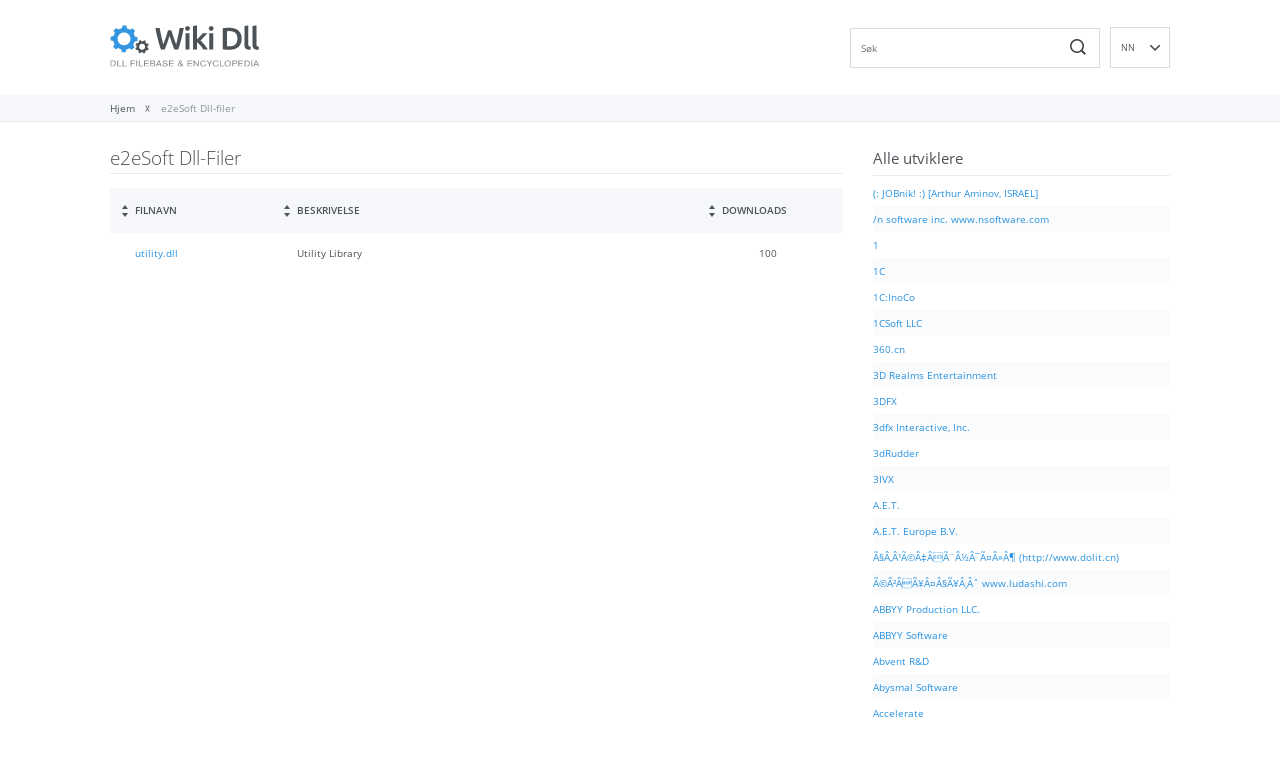

--- FILE ---
content_type: text/html; charset=UTF-8
request_url: https://wikidll.com/nn/e2esoft
body_size: 34931
content:
<!doctype html>
<html lang="nn">
<head>
		<meta charset="utf-8">
	<title>e2eSoft Dll-filer Liste - WikiDll.com</title>
			<meta name="description" content="På denne siden finner du alle dll-filer utviklet av :firmafirma." />
	
			<meta name="keywords" content="e2eSoft dll-filer" />
	
						
    <meta name="viewport" content="width=device-width, initial-scale=1">
	<meta name="theme-color" content="#fff">
	<style>body { font-family: 'Open Sans', sans-serif; }</style>
	<style>
		/* cyrillic-ext */
@font-face {
  font-family: 'Open Sans';
  font-style: italic;
  font-weight: 400;
  font-display: swap;
  src: url(https://fonts.gstatic.com/s/opensans/v23/mem6YaGs126MiZpBA-UFUK0Udc1UAw.woff2) format('woff2');
  unicode-range: U+0460-052F, U+1C80-1C88, U+20B4, U+2DE0-2DFF, U+A640-A69F, U+FE2E-FE2F;
}
/* cyrillic */
@font-face {
  font-family: 'Open Sans';
  font-style: italic;
  font-weight: 400;
  font-display: swap;
  src: url(https://fonts.gstatic.com/s/opensans/v23/mem6YaGs126MiZpBA-UFUK0ddc1UAw.woff2) format('woff2');
  unicode-range: U+0400-045F, U+0490-0491, U+04B0-04B1, U+2116;
}
/* greek-ext */
@font-face {
  font-family: 'Open Sans';
  font-style: italic;
  font-weight: 400;
  font-display: swap;
  src: url(https://fonts.gstatic.com/s/opensans/v23/mem6YaGs126MiZpBA-UFUK0Vdc1UAw.woff2) format('woff2');
  unicode-range: U+1F00-1FFF;
}
/* greek */
@font-face {
  font-family: 'Open Sans';
  font-style: italic;
  font-weight: 400;
  font-display: swap;
  src: url(https://fonts.gstatic.com/s/opensans/v23/mem6YaGs126MiZpBA-UFUK0adc1UAw.woff2) format('woff2');
  unicode-range: U+0370-03FF;
}
/* vietnamese */
@font-face {
  font-family: 'Open Sans';
  font-style: italic;
  font-weight: 400;
  font-display: swap;
  src: url(https://fonts.gstatic.com/s/opensans/v23/mem6YaGs126MiZpBA-UFUK0Wdc1UAw.woff2) format('woff2');
  unicode-range: U+0102-0103, U+0110-0111, U+0128-0129, U+0168-0169, U+01A0-01A1, U+01AF-01B0, U+1EA0-1EF9, U+20AB;
}
/* latin-ext */
@font-face {
  font-family: 'Open Sans';
  font-style: italic;
  font-weight: 400;
  font-display: swap;
  src: url(https://fonts.gstatic.com/s/opensans/v23/mem6YaGs126MiZpBA-UFUK0Xdc1UAw.woff2) format('woff2');
  unicode-range: U+0100-024F, U+0259, U+1E00-1EFF, U+2020, U+20A0-20AB, U+20AD-20CF, U+2113, U+2C60-2C7F, U+A720-A7FF;
}
/* latin */
@font-face {
  font-family: 'Open Sans';
  font-style: italic;
  font-weight: 400;
  font-display: swap;
  src: url(https://fonts.gstatic.com/s/opensans/v23/mem6YaGs126MiZpBA-UFUK0Zdc0.woff2) format('woff2');
  unicode-range: U+0000-00FF, U+0131, U+0152-0153, U+02BB-02BC, U+02C6, U+02DA, U+02DC, U+2000-206F, U+2074, U+20AC, U+2122, U+2191, U+2193, U+2212, U+2215, U+FEFF, U+FFFD;
}
/* cyrillic-ext */
@font-face {
  font-family: 'Open Sans';
  font-style: normal;
  font-weight: 300;
  font-display: swap;
  src: url(https://fonts.gstatic.com/s/opensans/v23/mem5YaGs126MiZpBA-UN_r8OX-hpOqc.woff2) format('woff2');
  unicode-range: U+0460-052F, U+1C80-1C88, U+20B4, U+2DE0-2DFF, U+A640-A69F, U+FE2E-FE2F;
}
/* cyrillic */
@font-face {
  font-family: 'Open Sans';
  font-style: normal;
  font-weight: 300;
  font-display: swap;
  src: url(https://fonts.gstatic.com/s/opensans/v23/mem5YaGs126MiZpBA-UN_r8OVuhpOqc.woff2) format('woff2');
  unicode-range: U+0400-045F, U+0490-0491, U+04B0-04B1, U+2116;
}
/* greek-ext */
@font-face {
  font-family: 'Open Sans';
  font-style: normal;
  font-weight: 300;
  font-display: swap;
  src: url(https://fonts.gstatic.com/s/opensans/v23/mem5YaGs126MiZpBA-UN_r8OXuhpOqc.woff2) format('woff2');
  unicode-range: U+1F00-1FFF;
}
/* greek */
@font-face {
  font-family: 'Open Sans';
  font-style: normal;
  font-weight: 300;
  font-display: swap;
  src: url(https://fonts.gstatic.com/s/opensans/v23/mem5YaGs126MiZpBA-UN_r8OUehpOqc.woff2) format('woff2');
  unicode-range: U+0370-03FF;
}
/* vietnamese */
@font-face {
  font-family: 'Open Sans';
  font-style: normal;
  font-weight: 300;
  font-display: swap;
  src: url(https://fonts.gstatic.com/s/opensans/v23/mem5YaGs126MiZpBA-UN_r8OXehpOqc.woff2) format('woff2');
  unicode-range: U+0102-0103, U+0110-0111, U+0128-0129, U+0168-0169, U+01A0-01A1, U+01AF-01B0, U+1EA0-1EF9, U+20AB;
}
/* latin-ext */
@font-face {
  font-family: 'Open Sans';
  font-style: normal;
  font-weight: 300;
  font-display: swap;
  src: url(https://fonts.gstatic.com/s/opensans/v23/mem5YaGs126MiZpBA-UN_r8OXOhpOqc.woff2) format('woff2');
  unicode-range: U+0100-024F, U+0259, U+1E00-1EFF, U+2020, U+20A0-20AB, U+20AD-20CF, U+2113, U+2C60-2C7F, U+A720-A7FF;
}
/* latin */
@font-face {
  font-family: 'Open Sans';
  font-style: normal;
  font-weight: 300;
  font-display: swap;
  src: url(https://fonts.gstatic.com/s/opensans/v23/mem5YaGs126MiZpBA-UN_r8OUuhp.woff2) format('woff2');
  unicode-range: U+0000-00FF, U+0131, U+0152-0153, U+02BB-02BC, U+02C6, U+02DA, U+02DC, U+2000-206F, U+2074, U+20AC, U+2122, U+2191, U+2193, U+2212, U+2215, U+FEFF, U+FFFD;
}
/* cyrillic-ext */
@font-face {
  font-family: 'Open Sans';
  font-style: normal;
  font-weight: 400;
  font-display: swap;
  src: url(https://fonts.gstatic.com/s/opensans/v23/mem8YaGs126MiZpBA-UFWJ0bbck.woff2) format('woff2');
  unicode-range: U+0460-052F, U+1C80-1C88, U+20B4, U+2DE0-2DFF, U+A640-A69F, U+FE2E-FE2F;
}
/* cyrillic */
@font-face {
  font-family: 'Open Sans';
  font-style: normal;
  font-weight: 400;
  font-display: swap;
  src: url(https://fonts.gstatic.com/s/opensans/v23/mem8YaGs126MiZpBA-UFUZ0bbck.woff2) format('woff2');
  unicode-range: U+0400-045F, U+0490-0491, U+04B0-04B1, U+2116;
}
/* greek-ext */
@font-face {
  font-family: 'Open Sans';
  font-style: normal;
  font-weight: 400;
  font-display: swap;
  src: url(https://fonts.gstatic.com/s/opensans/v23/mem8YaGs126MiZpBA-UFWZ0bbck.woff2) format('woff2');
  unicode-range: U+1F00-1FFF;
}
/* greek */
@font-face {
  font-family: 'Open Sans';
  font-style: normal;
  font-weight: 400;
  font-display: swap;
  src: url(https://fonts.gstatic.com/s/opensans/v23/mem8YaGs126MiZpBA-UFVp0bbck.woff2) format('woff2');
  unicode-range: U+0370-03FF;
}
/* vietnamese */
@font-face {
  font-family: 'Open Sans';
  font-style: normal;
  font-weight: 400;
  font-display: swap;
  src: url(https://fonts.gstatic.com/s/opensans/v23/mem8YaGs126MiZpBA-UFWp0bbck.woff2) format('woff2');
  unicode-range: U+0102-0103, U+0110-0111, U+0128-0129, U+0168-0169, U+01A0-01A1, U+01AF-01B0, U+1EA0-1EF9, U+20AB;
}
/* latin-ext */
@font-face {
  font-family: 'Open Sans';
  font-style: normal;
  font-weight: 400;
  font-display: swap;
  src: url(https://fonts.gstatic.com/s/opensans/v23/mem8YaGs126MiZpBA-UFW50bbck.woff2) format('woff2');
  unicode-range: U+0100-024F, U+0259, U+1E00-1EFF, U+2020, U+20A0-20AB, U+20AD-20CF, U+2113, U+2C60-2C7F, U+A720-A7FF;
}
/* latin */
@font-face {
  font-family: 'Open Sans';
  font-style: normal;
  font-weight: 400;
  font-display: swap;
  src: url(https://fonts.gstatic.com/s/opensans/v23/mem8YaGs126MiZpBA-UFVZ0b.woff2) format('woff2');
  unicode-range: U+0000-00FF, U+0131, U+0152-0153, U+02BB-02BC, U+02C6, U+02DA, U+02DC, U+2000-206F, U+2074, U+20AC, U+2122, U+2191, U+2193, U+2212, U+2215, U+FEFF, U+FFFD;
}
/* cyrillic-ext */
@font-face {
  font-family: 'Open Sans';
  font-style: normal;
  font-weight: 600;
  font-display: swap;
  src: url(https://fonts.gstatic.com/s/opensans/v23/mem5YaGs126MiZpBA-UNirkOX-hpOqc.woff2) format('woff2');
  unicode-range: U+0460-052F, U+1C80-1C88, U+20B4, U+2DE0-2DFF, U+A640-A69F, U+FE2E-FE2F;
}
/* cyrillic */
@font-face {
  font-family: 'Open Sans';
  font-style: normal;
  font-weight: 600;
  font-display: swap;
  src: url(https://fonts.gstatic.com/s/opensans/v23/mem5YaGs126MiZpBA-UNirkOVuhpOqc.woff2) format('woff2');
  unicode-range: U+0400-045F, U+0490-0491, U+04B0-04B1, U+2116;
}
/* greek-ext */
@font-face {
  font-family: 'Open Sans';
  font-style: normal;
  font-weight: 600;
  font-display: swap;
  src: url(https://fonts.gstatic.com/s/opensans/v23/mem5YaGs126MiZpBA-UNirkOXuhpOqc.woff2) format('woff2');
  unicode-range: U+1F00-1FFF;
}
/* greek */
@font-face {
  font-family: 'Open Sans';
  font-style: normal;
  font-weight: 600;
  font-display: swap;
  src: url(https://fonts.gstatic.com/s/opensans/v23/mem5YaGs126MiZpBA-UNirkOUehpOqc.woff2) format('woff2');
  unicode-range: U+0370-03FF;
}
/* vietnamese */
@font-face {
  font-family: 'Open Sans';
  font-style: normal;
  font-weight: 600;
  font-display: swap;
  src: url(https://fonts.gstatic.com/s/opensans/v23/mem5YaGs126MiZpBA-UNirkOXehpOqc.woff2) format('woff2');
  unicode-range: U+0102-0103, U+0110-0111, U+0128-0129, U+0168-0169, U+01A0-01A1, U+01AF-01B0, U+1EA0-1EF9, U+20AB;
}
/* latin-ext */
@font-face {
  font-family: 'Open Sans';
  font-style: normal;
  font-weight: 600;
  font-display: swap;
  src: url(https://fonts.gstatic.com/s/opensans/v23/mem5YaGs126MiZpBA-UNirkOXOhpOqc.woff2) format('woff2');
  unicode-range: U+0100-024F, U+0259, U+1E00-1EFF, U+2020, U+20A0-20AB, U+20AD-20CF, U+2113, U+2C60-2C7F, U+A720-A7FF;
}
/* latin */
@font-face {
  font-family: 'Open Sans';
  font-style: normal;
  font-weight: 600;
  font-display: swap;
  src: url(https://fonts.gstatic.com/s/opensans/v23/mem5YaGs126MiZpBA-UNirkOUuhp.woff2) format('woff2');
  unicode-range: U+0000-00FF, U+0131, U+0152-0153, U+02BB-02BC, U+02C6, U+02DA, U+02DC, U+2000-206F, U+2074, U+20AC, U+2122, U+2191, U+2193, U+2212, U+2215, U+FEFF, U+FFFD;
}1
	</style>
		<style>
		/*!
 * Generated using the Bootstrap Customizer (https://getbootstrap.com/docs/3.4/customize/)
 *//*!
 * Bootstrap v3.4.1 (https://getbootstrap.com/)
 * Copyright 2011-2019 Twitter, Inc.
 * Licensed under MIT (https://github.com/twbs/bootstrap/blob/master/LICENSE)
 *//*! normalize.css v3.0.3 | MIT License | github.com/necolas/normalize.css */html{font-family:sans-serif;-ms-text-size-adjust:100%;-webkit-text-size-adjust:100%}body{margin:0}article,aside,details,figcaption,figure,footer,header,hgroup,main,menu,nav,section,summary{display:block}audio,canvas,progress,video{display:inline-block;vertical-align:baseline}audio:not([controls]){display:none;height:0}[hidden],template{display:none}a{background-color:transparent}a:active,a:hover{outline:0}abbr[title]{border-bottom:none;text-decoration:underline;text-decoration:underline dotted}b,strong{font-weight:bold}dfn{font-style:italic}h1{font-size:2em;margin:0.67em 0}mark{background:#ff0;color:#000}small{font-size:80%}sub,sup{font-size:75%;line-height:0;position:relative;vertical-align:baseline}sup{top:-0.5em}sub{bottom:-0.25em}img{border:0}svg:not(:root){overflow:hidden}figure{margin:1em 40px}hr{-webkit-box-sizing:content-box;-moz-box-sizing:content-box;box-sizing:content-box;height:0}pre{overflow:auto}code,kbd,pre,samp{font-family:monospace, monospace;font-size:1em}button,input,optgroup,select,textarea{color:inherit;font:inherit;margin:0}button{overflow:visible}button,select{text-transform:none}button,html input[type="button"],input[type="reset"],input[type="submit"]{-webkit-appearance:button;cursor:pointer}button[disabled],html input[disabled]{cursor:default}button::-moz-focus-inner,input::-moz-focus-inner{border:0;padding:0}input{line-height:normal}input[type="checkbox"],input[type="radio"]{-webkit-box-sizing:border-box;-moz-box-sizing:border-box;box-sizing:border-box;padding:0}input[type="number"]::-webkit-inner-spin-button,input[type="number"]::-webkit-outer-spin-button{height:auto}input[type="search"]{-webkit-appearance:textfield;-webkit-box-sizing:content-box;-moz-box-sizing:content-box;box-sizing:content-box}input[type="search"]::-webkit-search-cancel-button,input[type="search"]::-webkit-search-decoration{-webkit-appearance:none}fieldset{border:1px solid #c0c0c0;margin:0 2px;padding:0.35em 0.625em 0.75em}legend{border:0;padding:0}textarea{overflow:auto}optgroup{font-weight:bold}table{border-collapse:collapse;border-spacing:0}td,th{padding:0}/*! Source: https://github.com/h5bp/html5-boilerplate/blob/master/src/css/main.css */@media print{*,*:before,*:after{color:#000 !important;text-shadow:none !important;background:transparent !important;-webkit-box-shadow:none !important;box-shadow:none !important}a,a:visited{text-decoration:underline}a[href]:after{content:" (" attr(href) ")"}abbr[title]:after{content:" (" attr(title) ")"}a[href^="#"]:after,a[href^="javascript:"]:after{content:""}pre,blockquote{border:1px solid #999;page-break-inside:avoid}thead{display:table-header-group}tr,img{page-break-inside:avoid}img{max-width:100% !important}p,h2,h3{orphans:3;widows:3}h2,h3{page-break-after:avoid}.navbar{display:none}.btn>.caret,.dropup>.btn>.caret{border-top-color:#000 !important}.label{border:1px solid #000}.table{border-collapse:collapse !important}.table td,.table th{background-color:#fff !important}.table-bordered th,.table-bordered td{border:1px solid #ddd !important}}*{-webkit-box-sizing:border-box;-moz-box-sizing:border-box;box-sizing:border-box}*:before,*:after{-webkit-box-sizing:border-box;-moz-box-sizing:border-box;box-sizing:border-box}html{font-size:10px;-webkit-tap-highlight-color:rgba(0,0,0,0)}body{font-family:"Helvetica Neue",Helvetica,Arial,sans-serif;font-size:14px;line-height:1.42857143;color:#333;background-color:#fff}input,button,select,textarea{font-family:inherit;font-size:inherit;line-height:inherit}a{color:#337ab7;text-decoration:none}a:hover,a:focus{color:#23527c;text-decoration:underline}a:focus{outline:5px auto -webkit-focus-ring-color;outline-offset:-2px}figure{margin:0}img{vertical-align:middle}.img-responsive{display:block;max-width:100%;height:auto}.img-rounded{border-radius:6px}.img-thumbnail{padding:4px;line-height:1.42857143;background-color:#fff;border:1px solid #ddd;border-radius:4px;-webkit-transition:all .2s ease-in-out;-o-transition:all .2s ease-in-out;transition:all .2s ease-in-out;display:inline-block;max-width:100%;height:auto}.img-circle{border-radius:50%}hr{margin-top:20px;margin-bottom:20px;border:0;border-top:1px solid #eee}.sr-only{position:absolute;width:1px;height:1px;padding:0;margin:-1px;overflow:hidden;clip:rect(0, 0, 0, 0);border:0}.sr-only-focusable:active,.sr-only-focusable:focus{position:static;width:auto;height:auto;margin:0;overflow:visible;clip:auto}[role="button"]{cursor:pointer}code,kbd,pre,samp{font-family:Menlo,Monaco,Consolas,"Courier New",monospace}code{padding:2px 4px;font-size:90%;color:#c7254e;background-color:#f9f2f4;border-radius:4px}kbd{padding:2px 4px;font-size:90%;color:#fff;background-color:#333;border-radius:3px;-webkit-box-shadow:inset 0 -1px 0 rgba(0,0,0,0.25);box-shadow:inset 0 -1px 0 rgba(0,0,0,0.25)}kbd kbd{padding:0;font-size:100%;font-weight:700;-webkit-box-shadow:none;box-shadow:none}pre{display:block;padding:9.5px;margin:0 0 10px;font-size:13px;line-height:1.42857143;color:#333;word-break:break-all;word-wrap:break-word;background-color:#f5f5f5;border:1px solid #ccc;border-radius:4px}pre code{padding:0;font-size:inherit;color:inherit;white-space:pre-wrap;background-color:transparent;border-radius:0}.pre-scrollable{max-height:340px;overflow-y:scroll}.container{padding-right:15px;padding-left:15px;margin-right:auto;margin-left:auto}@media (min-width:768px){.container{width:750px}}@media (min-width:992px){.container{width:970px}}@media (min-width:1200px){.container{width:1170px}}.container-fluid{padding-right:15px;padding-left:15px;margin-right:auto;margin-left:auto}.row{margin-right:-15px;margin-left:-15px}.row-no-gutters{margin-right:0;margin-left:0}.row-no-gutters [class*="col-"]{padding-right:0;padding-left:0}.col-xs-1, .col-sm-1, .col-md-1, .col-lg-1, .col-xs-2, .col-sm-2, .col-md-2, .col-lg-2, .col-xs-3, .col-sm-3, .col-md-3, .col-lg-3, .col-xs-4, .col-sm-4, .col-md-4, .col-lg-4, .col-xs-5, .col-sm-5, .col-md-5, .col-lg-5, .col-xs-6, .col-sm-6, .col-md-6, .col-lg-6, .col-xs-7, .col-sm-7, .col-md-7, .col-lg-7, .col-xs-8, .col-sm-8, .col-md-8, .col-lg-8, .col-xs-9, .col-sm-9, .col-md-9, .col-lg-9, .col-xs-10, .col-sm-10, .col-md-10, .col-lg-10, .col-xs-11, .col-sm-11, .col-md-11, .col-lg-11, .col-xs-12, .col-sm-12, .col-md-12, .col-lg-12{position:relative;min-height:1px;padding-right:15px;padding-left:15px}.col-xs-1, .col-xs-2, .col-xs-3, .col-xs-4, .col-xs-5, .col-xs-6, .col-xs-7, .col-xs-8, .col-xs-9, .col-xs-10, .col-xs-11, .col-xs-12{float:left}.col-xs-12{width:100%}.col-xs-11{width:91.66666667%}.col-xs-10{width:83.33333333%}.col-xs-9{width:75%}.col-xs-8{width:66.66666667%}.col-xs-7{width:58.33333333%}.col-xs-6{width:50%}.col-xs-5{width:41.66666667%}.col-xs-4{width:33.33333333%}.col-xs-3{width:25%}.col-xs-2{width:16.66666667%}.col-xs-1{width:8.33333333%}.col-xs-pull-12{right:100%}.col-xs-pull-11{right:91.66666667%}.col-xs-pull-10{right:83.33333333%}.col-xs-pull-9{right:75%}.col-xs-pull-8{right:66.66666667%}.col-xs-pull-7{right:58.33333333%}.col-xs-pull-6{right:50%}.col-xs-pull-5{right:41.66666667%}.col-xs-pull-4{right:33.33333333%}.col-xs-pull-3{right:25%}.col-xs-pull-2{right:16.66666667%}.col-xs-pull-1{right:8.33333333%}.col-xs-pull-0{right:auto}.col-xs-push-12{left:100%}.col-xs-push-11{left:91.66666667%}.col-xs-push-10{left:83.33333333%}.col-xs-push-9{left:75%}.col-xs-push-8{left:66.66666667%}.col-xs-push-7{left:58.33333333%}.col-xs-push-6{left:50%}.col-xs-push-5{left:41.66666667%}.col-xs-push-4{left:33.33333333%}.col-xs-push-3{left:25%}.col-xs-push-2{left:16.66666667%}.col-xs-push-1{left:8.33333333%}.col-xs-push-0{left:auto}.col-xs-offset-12{margin-left:100%}.col-xs-offset-11{margin-left:91.66666667%}.col-xs-offset-10{margin-left:83.33333333%}.col-xs-offset-9{margin-left:75%}.col-xs-offset-8{margin-left:66.66666667%}.col-xs-offset-7{margin-left:58.33333333%}.col-xs-offset-6{margin-left:50%}.col-xs-offset-5{margin-left:41.66666667%}.col-xs-offset-4{margin-left:33.33333333%}.col-xs-offset-3{margin-left:25%}.col-xs-offset-2{margin-left:16.66666667%}.col-xs-offset-1{margin-left:8.33333333%}.col-xs-offset-0{margin-left:0}@media (min-width:768px){.col-sm-1, .col-sm-2, .col-sm-3, .col-sm-4, .col-sm-5, .col-sm-6, .col-sm-7, .col-sm-8, .col-sm-9, .col-sm-10, .col-sm-11, .col-sm-12{float:left}.col-sm-12{width:100%}.col-sm-11{width:91.66666667%}.col-sm-10{width:83.33333333%}.col-sm-9{width:75%}.col-sm-8{width:66.66666667%}.col-sm-7{width:58.33333333%}.col-sm-6{width:50%}.col-sm-5{width:41.66666667%}.col-sm-4{width:33.33333333%}.col-sm-3{width:25%}.col-sm-2{width:16.66666667%}.col-sm-1{width:8.33333333%}.col-sm-pull-12{right:100%}.col-sm-pull-11{right:91.66666667%}.col-sm-pull-10{right:83.33333333%}.col-sm-pull-9{right:75%}.col-sm-pull-8{right:66.66666667%}.col-sm-pull-7{right:58.33333333%}.col-sm-pull-6{right:50%}.col-sm-pull-5{right:41.66666667%}.col-sm-pull-4{right:33.33333333%}.col-sm-pull-3{right:25%}.col-sm-pull-2{right:16.66666667%}.col-sm-pull-1{right:8.33333333%}.col-sm-pull-0{right:auto}.col-sm-push-12{left:100%}.col-sm-push-11{left:91.66666667%}.col-sm-push-10{left:83.33333333%}.col-sm-push-9{left:75%}.col-sm-push-8{left:66.66666667%}.col-sm-push-7{left:58.33333333%}.col-sm-push-6{left:50%}.col-sm-push-5{left:41.66666667%}.col-sm-push-4{left:33.33333333%}.col-sm-push-3{left:25%}.col-sm-push-2{left:16.66666667%}.col-sm-push-1{left:8.33333333%}.col-sm-push-0{left:auto}.col-sm-offset-12{margin-left:100%}.col-sm-offset-11{margin-left:91.66666667%}.col-sm-offset-10{margin-left:83.33333333%}.col-sm-offset-9{margin-left:75%}.col-sm-offset-8{margin-left:66.66666667%}.col-sm-offset-7{margin-left:58.33333333%}.col-sm-offset-6{margin-left:50%}.col-sm-offset-5{margin-left:41.66666667%}.col-sm-offset-4{margin-left:33.33333333%}.col-sm-offset-3{margin-left:25%}.col-sm-offset-2{margin-left:16.66666667%}.col-sm-offset-1{margin-left:8.33333333%}.col-sm-offset-0{margin-left:0}}@media (min-width:992px){.col-md-1, .col-md-2, .col-md-3, .col-md-4, .col-md-5, .col-md-6, .col-md-7, .col-md-8, .col-md-9, .col-md-10, .col-md-11, .col-md-12{float:left}.col-md-12{width:100%}.col-md-11{width:91.66666667%}.col-md-10{width:83.33333333%}.col-md-9{width:75%}.col-md-8{width:66.66666667%}.col-md-7{width:58.33333333%}.col-md-6{width:50%}.col-md-5{width:41.66666667%}.col-md-4{width:33.33333333%}.col-md-3{width:25%}.col-md-2{width:16.66666667%}.col-md-1{width:8.33333333%}.col-md-pull-12{right:100%}.col-md-pull-11{right:91.66666667%}.col-md-pull-10{right:83.33333333%}.col-md-pull-9{right:75%}.col-md-pull-8{right:66.66666667%}.col-md-pull-7{right:58.33333333%}.col-md-pull-6{right:50%}.col-md-pull-5{right:41.66666667%}.col-md-pull-4{right:33.33333333%}.col-md-pull-3{right:25%}.col-md-pull-2{right:16.66666667%}.col-md-pull-1{right:8.33333333%}.col-md-pull-0{right:auto}.col-md-push-12{left:100%}.col-md-push-11{left:91.66666667%}.col-md-push-10{left:83.33333333%}.col-md-push-9{left:75%}.col-md-push-8{left:66.66666667%}.col-md-push-7{left:58.33333333%}.col-md-push-6{left:50%}.col-md-push-5{left:41.66666667%}.col-md-push-4{left:33.33333333%}.col-md-push-3{left:25%}.col-md-push-2{left:16.66666667%}.col-md-push-1{left:8.33333333%}.col-md-push-0{left:auto}.col-md-offset-12{margin-left:100%}.col-md-offset-11{margin-left:91.66666667%}.col-md-offset-10{margin-left:83.33333333%}.col-md-offset-9{margin-left:75%}.col-md-offset-8{margin-left:66.66666667%}.col-md-offset-7{margin-left:58.33333333%}.col-md-offset-6{margin-left:50%}.col-md-offset-5{margin-left:41.66666667%}.col-md-offset-4{margin-left:33.33333333%}.col-md-offset-3{margin-left:25%}.col-md-offset-2{margin-left:16.66666667%}.col-md-offset-1{margin-left:8.33333333%}.col-md-offset-0{margin-left:0}}@media (min-width:1200px){.col-lg-1, .col-lg-2, .col-lg-3, .col-lg-4, .col-lg-5, .col-lg-6, .col-lg-7, .col-lg-8, .col-lg-9, .col-lg-10, .col-lg-11, .col-lg-12{float:left}.col-lg-12{width:100%}.col-lg-11{width:91.66666667%}.col-lg-10{width:83.33333333%}.col-lg-9{width:75%}.col-lg-8{width:66.66666667%}.col-lg-7{width:58.33333333%}.col-lg-6{width:50%}.col-lg-5{width:41.66666667%}.col-lg-4{width:33.33333333%}.col-lg-3{width:25%}.col-lg-2{width:16.66666667%}.col-lg-1{width:8.33333333%}.col-lg-pull-12{right:100%}.col-lg-pull-11{right:91.66666667%}.col-lg-pull-10{right:83.33333333%}.col-lg-pull-9{right:75%}.col-lg-pull-8{right:66.66666667%}.col-lg-pull-7{right:58.33333333%}.col-lg-pull-6{right:50%}.col-lg-pull-5{right:41.66666667%}.col-lg-pull-4{right:33.33333333%}.col-lg-pull-3{right:25%}.col-lg-pull-2{right:16.66666667%}.col-lg-pull-1{right:8.33333333%}.col-lg-pull-0{right:auto}.col-lg-push-12{left:100%}.col-lg-push-11{left:91.66666667%}.col-lg-push-10{left:83.33333333%}.col-lg-push-9{left:75%}.col-lg-push-8{left:66.66666667%}.col-lg-push-7{left:58.33333333%}.col-lg-push-6{left:50%}.col-lg-push-5{left:41.66666667%}.col-lg-push-4{left:33.33333333%}.col-lg-push-3{left:25%}.col-lg-push-2{left:16.66666667%}.col-lg-push-1{left:8.33333333%}.col-lg-push-0{left:auto}.col-lg-offset-12{margin-left:100%}.col-lg-offset-11{margin-left:91.66666667%}.col-lg-offset-10{margin-left:83.33333333%}.col-lg-offset-9{margin-left:75%}.col-lg-offset-8{margin-left:66.66666667%}.col-lg-offset-7{margin-left:58.33333333%}.col-lg-offset-6{margin-left:50%}.col-lg-offset-5{margin-left:41.66666667%}.col-lg-offset-4{margin-left:33.33333333%}.col-lg-offset-3{margin-left:25%}.col-lg-offset-2{margin-left:16.66666667%}.col-lg-offset-1{margin-left:8.33333333%}.col-lg-offset-0{margin-left:0}}.clearfix:before,.clearfix:after,.container:before,.container:after,.container-fluid:before,.container-fluid:after,.row:before,.row:after{display:table;content:" "}.clearfix:after,.container:after,.container-fluid:after,.row:after{clear:both}.center-block{display:block;margin-right:auto;margin-left:auto}.pull-right{float:right !important}.pull-left{float:left !important}.hide{display:none !important}.show{display:block !important}.invisible{visibility:hidden}.text-hide{font:0/0 a;color:transparent;text-shadow:none;background-color:transparent;border:0}.hidden{display:none !important}.affix{position:fixed}@-ms-viewport{width:device-width}.visible-xs,.visible-sm,.visible-md,.visible-lg{display:none !important}.visible-xs-block,.visible-xs-inline,.visible-xs-inline-block,.visible-sm-block,.visible-sm-inline,.visible-sm-inline-block,.visible-md-block,.visible-md-inline,.visible-md-inline-block,.visible-lg-block,.visible-lg-inline,.visible-lg-inline-block{display:none !important}@media (max-width:767px){.visible-xs{display:block !important}table.visible-xs{display:table !important}tr.visible-xs{display:table-row !important}th.visible-xs,td.visible-xs{display:table-cell !important}}@media (max-width:767px){.visible-xs-block{display:block !important}}@media (max-width:767px){.visible-xs-inline{display:inline !important}}@media (max-width:767px){.visible-xs-inline-block{display:inline-block !important}}@media (min-width:768px) and (max-width:991px){.visible-sm{display:block !important}table.visible-sm{display:table !important}tr.visible-sm{display:table-row !important}th.visible-sm,td.visible-sm{display:table-cell !important}}@media (min-width:768px) and (max-width:991px){.visible-sm-block{display:block !important}}@media (min-width:768px) and (max-width:991px){.visible-sm-inline{display:inline !important}}@media (min-width:768px) and (max-width:991px){.visible-sm-inline-block{display:inline-block !important}}@media (min-width:992px) and (max-width:1199px){.visible-md{display:block !important}table.visible-md{display:table !important}tr.visible-md{display:table-row !important}th.visible-md,td.visible-md{display:table-cell !important}}@media (min-width:992px) and (max-width:1199px){.visible-md-block{display:block !important}}@media (min-width:992px) and (max-width:1199px){.visible-md-inline{display:inline !important}}@media (min-width:992px) and (max-width:1199px){.visible-md-inline-block{display:inline-block !important}}@media (min-width:1200px){.visible-lg{display:block !important}table.visible-lg{display:table !important}tr.visible-lg{display:table-row !important}th.visible-lg,td.visible-lg{display:table-cell !important}}@media (min-width:1200px){.visible-lg-block{display:block !important}}@media (min-width:1200px){.visible-lg-inline{display:inline !important}}@media (min-width:1200px){.visible-lg-inline-block{display:inline-block !important}}@media (max-width:767px){.hidden-xs{display:none !important}}@media (min-width:768px) and (max-width:991px){.hidden-sm{display:none !important}}@media (min-width:992px) and (max-width:1199px){.hidden-md{display:none !important}}@media (min-width:1200px){.hidden-lg{display:none !important}}.visible-print{display:none !important}@media print{.visible-print{display:block !important}table.visible-print{display:table !important}tr.visible-print{display:table-row !important}th.visible-print,td.visible-print{display:table-cell !important}}.visible-print-block{display:none !important}@media print{.visible-print-block{display:block !important}}.visible-print-inline{display:none !important}@media print{.visible-print-inline{display:inline !important}}.visible-print-inline-block{display:none !important}@media print{.visible-print-inline-block{display:inline-block !important}}@media print{.hidden-print{display:none !important}}1
		:root{
    font-size: 14px;
}

@charset "UTF-8";
html, body, div, span, applet, object, iframe, h1, h2, h3, h4, h5, h6, p, blockquote, pre, a, abbr, acronym, address, big, cite, code, del, dfn, em, img, ins, kbd, q, s, samp, small, strike, strong, sub, sup, tt, var, b, u, i, center, dl, dt, dd, ol, ul, li, fieldset, form, label, legend, table, caption, tbody, tfoot, thead, tr, th, td, article, aside, canvas, details, embed, figure, figcaption, footer, header, hgroup, menu, nav, output, ruby, section, summary, time, mark, audio, video { margin: 0; padding: 0; border: 0; vertical-align: baseline; }

body, html { height: 100%; }

img, fieldset, a img { border: none; }

input[type="text"], input[type="email"], input[type="tel"], textarea { -webkit-appearance: none; }

textarea { overflow: auto; }

input, button { margin: 0; padding: 0; border: 0; }

div, input, textarea, select, button, h1, h2, h3, h4, h5, h6, a, span, a:focus { outline: none; }

ul, ol { list-style-type: none; }
table { border-spacing: 0; border-collapse: collapse; width: 100%; }

html { -webkit-box-sizing: border-box; box-sizing: border-box; }

*, *:before, *:after { -webkit-box-sizing: inherit; box-sizing: inherit; }

@font-face { font-family: "svgfont"; src: url("fonts/svgfont.eot"); src: url("fonts/svgfont.eot?#iefix") format("eot"), url("fonts/svgfont.woff") format("woff"), url("fonts/svgfont.woff2") format("woff2"), url("fonts/svgfont.ttf") format("truetype"); font-weight: normal; font-style: normal; }
.icon, [class^="icon-"], [class*=" icon-"] { font-family: "svgfont"; font-style: normal; font-weight: normal; text-rendering: auto; speak: none; line-height: 1; -webkit-font-smoothing: antialiased; -moz-osx-font-smoothing: grayscale; }

.icon, [class^="icon-"], [class*=" icon-"] { display: inline-block; }

.icon-sepa:before { content: ""; }

.icon-skrill:before { content: ""; }

.rateit { display: -moz-inline-box; display: inline-block; position: relative; -webkit-user-select: none; -moz-user-select: none; -o-user-select: none; -ms-user-select: none; user-select: none; -webkit-touch-callout: none; }
.rateit .rateit-range { position: relative; display: -moz-inline-box; display: inline-block; background: url("../img/star.gif"); height: 16px; outline: none; cursor: pointer; }
.rateit .rateit-range * { display: block; }

/* for IE 6 */
* html .rateit, * + html .rateit { display: inline; }
* html .rateit .rateit-range, * + html .rateit .rateit-range { display: inline; }

/* for IE 7 */
.rateit .rateit-hover, .rateit .rateit-selected { position: absolute; left: 0; top: 0; width: 0; }
.rateit .rateit-hover-rtl, .rateit .rateit-selected-rtl { left: auto; right: 0; }
.rateit .rateit-hover { background: url("../img/star.gif") left -32px; color: #efc529; }
.rateit .rateit-hover-rtl { background-position: right -32px; }
.rateit .rateit-selected { background: url("../img/star.gif") left -16px; color: #bf4242; }
.rateit .rateit-selected-rtl { background-position: right -16px; }
.rateit .rateit-preset { background: url("../img/star.gif") left -48px; color: #ef6b22; }
.rateit .rateit-preset-rtl { background: url("../img/star.gif") left -48px; }
.rateit button.rateit-reset { background: url("../img/delete.gif") 0 0; width: 16px; height: 16px; display: -moz-inline-box; display: inline-block; float: left; outline: none; border: none; padding: 0; }
.rateit .rateit-reset span { display: none; }
.rateit button.rateit-reset:hover, .rateit button.rateit-reset:focus { background-position: 0 -16px; }

.rateit-font { font-size: 2rem; line-height: 1em; }
.rateit-font .rateit-range { background: none; height: auto; }
.rateit-font .rateit-empty { color: #ccc; }
.rateit-font .rateit-range > div { background: none; overflow: hidden; cursor: default; }

.rateit.rateit-font .rateit-reset { font-size: inherit; background: none; width: 0.6em; height: 0.6em; margin-top: 0.2em; background: gray; border-radius: 50%; position: relative; }
.rateit.rateit-font .rateit-reset span { display: block; font-weight: bold; color: white; height: -webkit-calc(50% - 0.045em); height: calc(50% - 0.045em); top: 0; position: absolute; border-bottom: 0.09em solid white; width: 72%; margin-left: 14%; }
.rateit.rateit-font .rateit-reset:hover { background: #e6574b; /* Old browsers */ background: -webkit-radial-gradient(center, ellipse, #e6574b 55%, #f6836b 77%, #f9d3cc 100%); background: radial-gradient(ellipse at center, #e6574b 55%, #f6836b 77%, #f9d3cc 100%); /* W3C, IE10+, FF16+, Chrome26+, Opera12+, Safari7+ */ background-position: 0 0; }
.rateit.rateit-font button.rateit-reset:focus { background: #e6574b; /* Old browsers */ background: -webkit-radial-gradient(center, ellipse, #e6574b 55%, #f6836b 77%, #f9d3cc 100%); background: radial-gradient(ellipse at center, #e6574b 55%, #f6836b 77%, #f9d3cc 100%); /* W3C, IE10+, FF16+, Chrome26+, Opera12+, Safari7+ */ background-position: 0 0; }

body { display: -webkit-box; display: -webkit-flex; display: -ms-flexbox; display: flex; -webkit-box-orient: vertical; -webkit-box-direction: normal; -webkit-flex-direction: column; -ms-flex-direction: column; flex-direction: column; font-size: 1rem; color: #4d5257; font-family: "Open Sans", Helvetica, Arial, sans-serif; font-weight: 400; }

h1 { font-size: 3rem; font-family: "Open Sans", Helvetica, Arial, sans-serif; font-weight: 600; }
h1.is-fz-34 { font-size: 1.875rem; }
h1.is-fz-32 { font-size: 2rem; }
h1.is-light { font-family: "Open Sans", Helvetica, Arial, sans-serif; font-weight: 300; }
h1.is-regular { font-family: "Open Sans", Helvetica, Arial, sans-serif; font-weight: 400; }
h1 span { font-size: 2rem; font-family: "Open Sans", Helvetica, Arial, sans-serif; font-weight: 300; }

h2 { font-size: 1.5rem; font-family: "Open Sans", Helvetica, Arial, sans-serif; font-weight: 400; }
h2.is-fz-28 { font-size: 2rem; font-family: "Open Sans", Helvetica, Arial, sans-serif; font-weight: 300; }

h3 { font-size: 1.25rem; font-family: "Open Sans", Helvetica, Arial, sans-serif; font-weight: 600; }
h3.is-fz-18 { font-size: 1.375rem; }
h3.is-fz-20 { font-size: 1.5rem; color: #1b88da; }

h4 { font-size: 1.375rem; font-family: "Open Sans", Helvetica, Arial, sans-serif; font-weight: 400; }

a { color: #4d5257; display: inline-block; text-decoration: none; cursor: pointer; -webkit-transition: all 0.3s ease-in-out; transition: all 0.3s ease-in-out; }
a:hover { text-decoration: underline; }
a:active, a:focus, a:visited { text-decoration: none; }

img { display: -webkit-inline-box; display: -webkit-inline-flex; display: -ms-inline-flexbox; display: inline-flex; max-width: 100%; height: auto; }

.i-upper { text-transform: uppercase; }

.i-light { font-family: "Open Sans", Helvetica, Arial, sans-serif; font-weight: 300; }

.i-regular { font-family: "Open Sans", Helvetica, Arial, sans-serif; font-weight: 400; }

.i-semibold { font-family: "Open Sans", Helvetica, Arial, sans-serif; font-weight: 600; }

.i-mb-18 { margin-bottom: 18px; }

i-mb-25 { margin-bottom: 25px; }

.title__link { color: #4d5257; text-decoration: none; text-transform: uppercase; }

.banner { margin: 30px 0; }

.logo__img { width: 150px; }

.copyright { font-size: 0.825rem; color: #99a1a8; }

.aside__title { display: block; padding: 6px 0; font-size: 1.5rem; border-bottom: 1px solid #ebebeb; }

.alphabet { margin-top: 10px; display: -webkit-box; display: -webkit-flex; display: -ms-flexbox; display: flex; -webkit-box-orient: horizontal; -webkit-box-direction: normal; -webkit-flex-direction: row; -ms-flex-direction: row; flex-direction: row; -webkit-box-sizing: border-box; box-sizing: border-box; }
.alphabet__el { padding-right: 15px; }
.alphabet__el:last-child { padding-right: 0; }
.alphabet__link, .alphabet__link:visited { color: #aae0ff; font-size: 1rem; letter-spacing: -0.5px; text-transform: uppercase; text-decoration: none; font-family: "Open Sans", Helvetica, Arial, sans-serif; font-weight: 600; }
.alphabet__link:hover, .alphabet__link:visited:hover { color: #fff; text-decoration: none; }
.alphabet.is-vertical { -webkit-flex-wrap: wrap; -ms-flex-wrap: wrap; flex-wrap: wrap; -webkit-box-pack: justify; -webkit-justify-content: space-between; -ms-flex-pack: justify; justify-content: space-between; margin-top: 10px; }
.alphabet.is-vertical .alphabet__list { position: relative; }
.alphabet.is-vertical .alphabet__el { padding-right: 0; display: inline-block; text-align: center; width: 26px; height: 26px; margin-right: 5px; margin-bottom: 8px; line-height: 23px; background-color: #fff; border: 1px solid #dbdbdb; -webkit-transition: all 0.3s ease-in-out; transition: all 0.3s ease-in-out; cursor: pointer; -webkit-box-sizing: border-box; box-sizing: border-box; }
.alphabet.is-vertical .alphabet__el:nth-child(9n) { margin-right: 0; }
.alphabet.is-vertical .alphabet__el:hover { background-color: #2992e0; border: 1px solid #2992e0; }
.alphabet.is-vertical .alphabet__el:hover .alphabet__link { text-decoration: none; color: #fff; }
.alphabet.is-vertical .alphabet__link { display: block; color: #2992e0; }

.block-info { padding-top: 33px; padding-bottom: 53px; background-color: #fafbfc; border-bottom: 1px solid #ebebeb; }
.block-info__wrap { display: -webkit-box; display: -webkit-flex; display: -ms-flexbox; display: flex; -webkit-box-orient: horizontal; -webkit-box-direction: normal; -webkit-flex-direction: row; -ms-flex-direction: row; flex-direction: row; -webkit-box-pack: justify; -webkit-justify-content: space-between; -ms-flex-pack: justify; justify-content: space-between; }

.breadcrumbs { padding: 6px 0; border-bottom: 1px solid #ebebeb; background-color: #f6f7fa; }
.breadcrumbs__list { display: -webkit-box; display: -webkit-flex; display: -ms-flexbox; display: flex; -webkit-box-orient: horizontal; -webkit-box-direction: normal; -webkit-flex-direction: row; -ms-flex-direction: row; flex-direction: row; }
.breadcrumbs__el { position: relative; padding-right: 26px; }
.breadcrumbs__el:after, .breadcrumbs__el:before { position: absolute; content: ""; right: 13px; width: 1px; height: 7px; background-color: #7d7d7d; }
.breadcrumbs__el:before { top: 4px; -webkit-transform: rotate(-30deg); -ms-transform: rotate(-30deg); transform: rotate(-30deg); }
.breadcrumbs__el:after { bottom: 3px; -webkit-transform: rotate(30deg); -ms-transform: rotate(30deg); transform: rotate(30deg); }
.breadcrumbs__el:last-child { padding-right: 0; }
.breadcrumbs__el:last-child a { color: #90959a; pointer-events: none; }
.breadcrumbs__el:last-child:after, .breadcrumbs__el:last-child:before { display: none; }
.breadcrumbs__link, .breadcrumbs__link:visited { color: #4d5257; font-size: 0.825rem; font-family: "Open Sans", Helvetica, Arial, sans-serif; font-weight: 400; }
.breadcrumbs__link:hover, .breadcrumbs__link:visited:hover { text-decoration: underline; }

.btn { -webkit-box-orient: horizontal; -webkit-box-direction: normal; -webkit-flex-direction: row; -ms-flex-direction: row; flex-direction: row; text-align: center; display: -webkit-box; display: -webkit-flex; display: -ms-flexbox; display: flex; -webkit-flex-shrink: 0; -ms-flex-negative: 0; flex-shrink: 0; width: 320px; height: 70px; line-height: 70px; color: #fff; background-color: #61bc34; font-size: 24px; white-space: nowrap; -webkit-transition: all 0.3s ease-in-out; transition: all 0.3s ease-in-out; cursor: pointer; overflow: hidden; font-family: "Open Sans", Helvetica, Arial, sans-serif; font-weight: 400; }
.btn__icon { position: relative; padding: 0 35px; background-color: #76c64e; -webkit-box-shadow: 10px 0 100px 0 rgba(0, 0, 0, 0.1); box-shadow: 10px 0 100px 0 rgba(0, 0, 0, 0.1); }
.btn__icon .ico { position: absolute; top: 50%; left: 50%; -webkit-transform: translate(-50%, -50%); -ms-transform: translate(-50%, -50%); transform: translate(-50%, -50%); }
.btn__text { width: 100%; text-align: center; color: #fff; background-color: #61bc34; }
.btn__text:hover { background-color: #76c64e; }
.btn:hover, .btn:focus, .btn:visited { text-decoration: none; }
.btn.is-search { display: block; text-align: center; width: 160px; height: 50px; line-height: 50px; font-size: 1.25rem; border-radius: 0; font-family: "Open Sans", Helvetica, Arial, sans-serif; font-weight: 600; }
.btn.is-search:hover { background-color: #7fd945; }
.btn.is-large { width: 400px; font-size: 1.5rem; letter-spacing: -0.4px; }

.btn-green { display: block; text-align: center; width: 100%; font-size: 1.5rem; height: 50px; line-height: 50px; letter-spacing: -0.4px; background-color: #61bc34; color: #fff; -webkit-transition: all 0.3s ease-in-out; transition: all 0.3s ease-in-out; cursor: pointer; font-family: "Open Sans", Helvetica, Arial, sans-serif; font-weight: 600; }
.btn-green:hover { background-color: #7fd945; }

.btn-blue { width: 140px; height: 40px; line-height: 40px; text-align: center; color: #FFF; background-color: #3495df; font-size: 1.25rem; border-radius: 0; -webkit-transition: all 0.3s ease-in-out; transition: all 0.3s ease-in-out; cursor: pointer; font-family: "Open Sans", Helvetica, Arial, sans-serif; font-weight: 600; }
.btn-blue:hover { background-color: #44a7f1; }

.content { padding: 20px 0; }
.content__title { line-height: 1.7; border-bottom: 1px solid #ebebeb; }
.content__top { display: -webkit-box; display: -webkit-flex; display: -ms-flexbox; display: flex; -webkit-box-orient: horizontal; -webkit-box-direction: normal; -webkit-flex-direction: row; -ms-flex-direction: row; flex-direction: row; -webkit-box-pack: justify; -webkit-justify-content: space-between; -ms-flex-pack: justify; justify-content: space-between; -webkit-box-align: center; -webkit-align-items: center; -ms-flex-align: center; align-items: center; padding-bottom: 22px; margin-bottom: 20px; border-bottom: 1px solid #ebebeb; }
.content__top h1 { letter-spacing: -0.6px; }
.content__left { width: 70%; }
.content__right { width: 29%; }
.content__wrap { display: -webkit-box; display: -webkit-flex; display: -ms-flexbox; display: flex; -webkit-box-orient: horizontal; -webkit-box-direction: normal; -webkit-flex-direction: row; -ms-flex-direction: row; flex-direction: row; width: 100%; }
.content__left { margin-right: 30px; }
.content.is-inner-6 .text { margin-top: 10px; margin-bottom: 5px; }
.content.is-inner-6 .text__descr { padding-bottom: 19px; }
.content.is-inner-7 .text { margin-top: 11px; }
.content.is-inner-7 .text__descr { padding-bottom: 28px; }
.content.is-inner-8 { padding-bottom: 70px; }
.content.is-inner-8 .content__left { margin-right: 33px; }
.content.is-inner-8 .content__left .banner { margin-top: 23px; margin-bottom: 20px; }
.content.is-inner-8 .content__right .banner { margin-bottom: 30px; }
.content.is-inner-8 .text__title { display: block; margin-bottom: 10px; font-size: 1.5rem; font-family: "Open Sans", Helvetica, Arial, sans-serif; font-weight: 300; }
.content.is-inner-8 .text__descr { margin-bottom: 30px; }
.content.is-inner-9 .banner { margin-top: 25px; margin-bottom: 30px; }

.developers { margin-top: 4px; }
.developers__el:nth-child(even) { background-color: #fafbfc; }
.developers__link { height: 26px; line-height: 26px; color: #2992e0; font-size: 1rem; }

.dll-description { margin-bottom: 25px; }
.dll-description__title { display: block; margin-bottom: 10px; font-size: 1.5rem; font-family: "Open Sans", Helvetica, Arial, sans-serif; font-weight: 300; }
.dll-description__title.is-fz-18 { font-size: 1.25rem; font-family: "Open Sans", Helvetica, Arial, sans-serif; font-weight: 400; }
.dll-description__descr { margin-bottom: 7px; }
.dll-description .list { margin: 10px 0; }
.dll-description .list__el { margin-top: 5px; }

.dll-files { margin-bottom: 30px; }
.dll-files__title { display: block; font-size: 1.5rem; margin-bottom: 8px; padding-bottom: 7px; border-bottom: 1px solid #ebebeb; }
.dll-files .list__el { margin-bottom: 4px; }
.dll-files .list__link { color: #1b88da; }

.download { text-align: center; }
.download h1 { border-bottom: 0; }
.download__subtitle { font-size: 1.5rem; margin-bottom: 7px; }
.download__link { color: #1b88da; }

.error { position: relative; margin: 30px auto 100px; padding-top: 110px; height: 380px; width: 480px; background: url("../img/gears.png") no-repeat; -webkit-box-sizing: border-box; box-sizing: border-box; text-align: center; }
.error__name { font-size: 140px; line-height: 0.8; margin-bottom: 40px; font-family: "Open Sans", Helvetica, Arial, sans-serif; font-weight: 300; }
.error__descr { margin-bottom: 55px; font-size: 1.5rem; }
.error__link { position: absolute; bottom: 0; left: 50%; -webkit-transform: translateX(-50%); -ms-transform: translateX(-50%); transform: translateX(-50%); }
.error__link:hover { text-decoration: none; }

.error-bg { margin-bottom: 18px; position: relative; width: 497px; height: 190px; background: url("../img/error.png"); }
.error-bg__name { position: absolute; top: 5px; left: 10px; }
.error-bg__text { position: absolute; top: 55px; left: 75px; font-size: 0.75rem; padding-right: 1rem; }

.extension-block dl { display: -webkit-box; display: -webkit-flex; display: -ms-flexbox; display: flex; -webkit-box-pack: end; -webkit-justify-content: flex-end; -ms-flex-pack: end; justify-content: flex-end; }
.extension-block dd { margin-left: 6px; }

.file-upload { width: 100%; height: 55px; line-height: 55px; position: relative; display: inline-block; text-align: center; }
.file-upload__label { display: block; color: #3495df; border: 1px solid #3495df; font-size: 1.5rem; background: #fff; cursor: pointer; -webkit-transition: all 0.3s ease-in-out; transition: all 0.3s ease-in-out; font-family: "Open Sans", Helvetica, Arial, sans-serif; font-weight: 600; }
.file-upload__label:hover { background-color: #3495df; color: #fff; }
.file-upload__input { position: absolute; left: 0; top: 0; right: 0; bottom: 0; font-size: 1px; width: 0; height: 100%; opacity: 0; }

.hash { display: none; position: absolute; top: 0; right: 82px; width: 300px; height: 30px; line-height: 30px; -webkit-box-sizing: border-box; box-sizing: border-box; background-color: #fff; text-align: center; *zoom: 1; }
.hash:after { content: " "; display: table; clear: both; }
.hash.is-visible { display: block; }
.hash__key { width: 48px; float: left; display: inline-block; color: #6f757d; background-color: #fff; -webkit-box-sizing: border-box; box-sizing: border-box; border: 1px solid #6f757d; border-right: none; line-height: 28px; font-family: "Open Sans", Helvetica, Arial, sans-serif; font-weight: 600; }
.hash__value { display: inline-block; float: left; width: -webkit-calc(100% - 48px); width: calc(100% - 48px); background-color: #6f757d; color: #fff; -webkit-box-sizing: border-box; box-sizing: border-box; }

.main-banner { padding-top: 47px; padding-bottom: 50px; background: url("../img/main-bg.png") top center; }
.main-banner__title { letter-spacing: -0.9px; color: #fff; }
.main-banner__subtitle { line-height: 1.5; margin-top: 10px; margin-bottom: 33px; color: #fff; }

.method { margin-top: 33px; }
.method__title { margin-bottom: 17px; padding-bottom: 10px; border-bottom: 1px solid #1b88da; font-family: "Open Sans", Helvetica, Arial, sans-serif; font-weight: 400; }
.method__name { display: block; margin-bottom: 18px; font-family: "Open Sans", Helvetica, Arial, sans-serif; font-weight: 400; }
.method__descr { margin-bottom: 26px; }
.method__list { margin-bottom: 35px; }
.method__el { margin-bottom: 10px; }
.method__el:last-child { margin-bottom: 0; }
.method a { color: #1b88da; }

.language-wrap { margin-left: 10px; position: relative; width: 60px; height: 42px; cursor: pointer; }

.language { position: absolute; top: 0; right: 0; display: -webkit-inline-box; display: -webkit-inline-flex; display: -ms-inline-flexbox; display: inline-flex; -webkit-box-orient: vertical; -webkit-box-direction: normal; -webkit-flex-direction: column; -ms-flex-direction: column; flex-direction: column; width: 60px; height: 41px; overflow: hidden; z-index: 10; }
.language.is-open { height: auto; }
.language__ico { position: absolute !important; top: 50%; -webkit-transform: translateY(-50%); -ms-transform: translateY(-50%); transform: translateY(-50%); right: 10px; z-index: 11; }
.language__link { -webkit-transition: none; transition: none; color: #4d5257; }
.language__link:hover { color: #fff; text-decoration: none; }
.language__el { border: 1px solid #dbdbdb; color: #434A4C; padding-left: 10px; display: -webkit-box; display: -webkit-flex; display: -ms-flexbox; display: flex; -webkit-box-flex: 1; -webkit-flex: 1; -ms-flex: 1; flex: 1; background-color: #FFFFFF; -webkit-box-ordinal-group: 3; -webkit-order: 2; -ms-flex-order: 2; order: 2; height: 26px; line-height: 26px; text-transform: uppercase; border-top: none; border-bottom: none; -webkit-box-sizing: border-box; box-sizing: border-box; }
.language__el:first-child { border-top: none; }
.language__el:last-child { border-bottom: 1px solid #dbdbdb; }
.language__el:hover { background-color: #079EEB; border-left: #079EEB; border-right: #079EEB; }
.language__el:hover .language__link { color: #fff; }
.language__el.is-active { -webkit-box-ordinal-group: 2; -webkit-order: 1; -ms-flex-order: 1; order: 1; min-height: 41px; line-height: 41px; border: 1px solid #dbdbdb; background-color: transparent; }
.language__el.is-active:hover { background-color: transparent; }
.language__el.is-active .language__link { color: #4d5257; }

.container { position: relative; margin: 0 auto; max-width: 1090px; }

.main { -webkit-box-flex: 1; -webkit-flex: 1 1 auto; -ms-flex: 1 1 auto; flex: 1 1 auto; }

.header { padding: 25px 0; -webkit-box-sizing: border-box; box-sizing: border-box; }
.header__wrap { display: -webkit-box; display: -webkit-flex; display: -ms-flexbox; display: flex; -webkit-box-orient: horizontal; -webkit-box-direction: normal; -webkit-flex-direction: row; -ms-flex-direction: row; flex-direction: row; -webkit-box-pack: justify; -webkit-justify-content: space-between; -ms-flex-pack: justify; justify-content: space-between; }
.header__right { display: -webkit-box; display: -webkit-flex; display: -ms-flexbox; display: flex; -webkit-box-align: center; -webkit-align-items: center; -ms-flex-align: center; align-items: center; }

.footer { padding: 25px 0 35px; background-color: #f0f1f2; border-top: 1px solid #ebebeb; }
.footer__wrap { display: -webkit-box; display: -webkit-flex; display: -ms-flexbox; display: flex; -webkit-box-orient: horizontal; -webkit-box-direction: normal; -webkit-flex-direction: row; -ms-flex-direction: row; flex-direction: row; -webkit-box-pack: justify; -webkit-justify-content: space-between; -ms-flex-pack: justify; justify-content: space-between; -webkit-box-align: center; -webkit-align-items: center; -ms-flex-align: center; align-items: center; }
.footer .list { margin-bottom: 15px; }
.footer .list__el { position: relative; padding-right: 21px; }
.footer .list__el:after { position: absolute; content: ""; top: 4px; right: 10px; width: 1px; height: 13px; background-color: #4d5257; }
.footer .list__el:last-child { padding-right: 0; }
.footer .list__el:last-child.list__el:after { display: none; }
.footer .list__link { color: #4d5257; }

.list { display: -webkit-box; display: -webkit-flex; display: -ms-flexbox; display: flex; -webkit-box-orient: horizontal; -webkit-box-direction: normal; -webkit-flex-direction: row; -ms-flex-direction: row; flex-direction: row; }
.list.is-vertical { -webkit-box-orient: vertical; -webkit-box-direction: normal; -webkit-flex-direction: column; -ms-flex-direction: column; flex-direction: column; }
.list.is-vertical .list__el { position: relative; padding-left: 12px; }
.list.is-vertical .list__el:after { position: absolute; top: 8px; left: 2px; content: ""; width: 3px; height: 3px; border-radius: 50%; background-color: #4d5257; }
.list.is-link .list__el { padding-left: 15px; margin-bottom: 8px; }
.list.is-link .list__el:after { width: 3px; height: 3px; top: 7px; left: 2px; }
.list.is-link .list__link { font-size: 1.375rem; color: #1b88da; }
.list.is-column { display: -webkit-box; display: -webkit-flex; display: -ms-flexbox; display: flex; -webkit-box-orient: vertical; -webkit-box-direction: normal; -webkit-flex-direction: column; -ms-flex-direction: column; flex-direction: column; }

.nav { margin-right: 40px; }
.nav__list { display: -webkit-box; display: -webkit-flex; display: -ms-flexbox; display: flex; -webkit-box-orient: horizontal; -webkit-box-direction: normal; -webkit-flex-direction: row; -ms-flex-direction: row; flex-direction: row; }
.nav__el { margin-right: 34px; letter-spacing: -0.3px; }
.nav__el:last-child { margin-right: 0; }
.nav__link { font-size: 1.375rem; }
.nav__link:hover, .nav__link:active { color: #2992e0; text-decoration: none; }

.search { position: relative; width: 250px; }
.search__form { display: -webkit-box; display: -webkit-flex; display: -ms-flexbox; display: flex; -webkit-box-orient: horizontal; -webkit-box-direction: normal; -webkit-flex-direction: row; -ms-flex-direction: row; flex-direction: row; }
.search__input { display: block; padding-left: 10px; padding-right: 36px; width: 100%; height: 40px; line-height: 40px; background-color: #fff; border: 1px solid #dbdbdb; color: #99a1a8; font-family: "Open Sans", Helvetica, Arial, sans-serif; font-weight: 400; }
.search__btn { width: 40px; height: 38px; line-height: 35px; position: absolute; top: 1px; right: 1px; background-color: #fff; -webkit-box-sizing: border-box; box-sizing: border-box; cursor: pointer; }
.search__ico { position: absolute; right: 10px; top: 10px; }
.search.is-general { width: 100%; }
.search.is-general .search__form { -webkit-box-align: center; -webkit-align-items: center; -ms-flex-align: center; align-items: center; }
.search.is-general .search__ico { width: 18px; top: 16px; left: 16px; }
.search.is-general .search__input { padding-left: 45px; padding-right: 20px; width: 100%; height: 50px; line-height: 50px; color: #99a1a8; border: none; letter-spacing: -0.3px; font-family: "Open Sans", Helvetica, Arial, sans-serif; font-weight: 400; }

.ico { display: inline-block; vertical-align: middle; position: relative; -webkit-transition: all 0.3s ease-in-out; transition: all 0.3s ease-in-out; }
.ico.is-search { background: url("../img/ico-search.png") no-repeat; width: 18px; height: 18px; }
.ico.is-fb, .ico.is-tw, .ico.is-gp { width: 30px; height: 30px; }
.ico.is-fb { background: url("../img/ico-fb.png"); background-color: #3a73b7; }
.ico.is-fb:hover { background-color: #3a7fd3; }
.ico.is-tw { background: url("../img/ico-tw.png"); background-color: #56b6ff; }
.ico.is-tw:hover { background-color: #68c1ff; }
.ico.is-gp { background: url("../img/ico-gp.png"); background-color: #ff5e3c; }
.ico.is-gp:hover { background-color: #ff7353; }
.ico.is-magnifier { background: url("../img/ico-magnifier.png"); width: 26px; height: 26px; }
.ico.is-question { background: url("../img/ico-question.png"); width: 26px; height: 26px; }
.ico.is-info { background: url("../img/ico-info.png"); width: 26px; height: 26px; }
.ico.is-upload { background: url("../img/ico-upload.png"); width: 14px; height: 13px; }
.ico.is-arrow-down { background: url("../img/ico-arrow-down.png"); width: 33px; height: 30px; }
.ico.is-arrow { background: url("../img/ico-arrow.png"); width: 10px; height: 6px; }

.info { position: relative; -webkit-box-sizing: border-box; box-sizing: border-box; }
.info__head { display: -webkit-box; display: -webkit-flex; display: -ms-flexbox; display: flex; -webkit-box-orient: horizontal; -webkit-box-direction: normal; -webkit-flex-direction: row; -ms-flex-direction: row; flex-direction: row; -webkit-box-align: center; -webkit-align-items: center; -ms-flex-align: center; align-items: center; margin-bottom: 12px; }
.info__title { margin-left: 15px; }
.info__text { font-size: 1rem; }
.info__ico { display: inline-block; width: 26px; height: 26px; }

.information { margin-bottom: 75px; }
.information__el { margin: 10px 0; }
.information__title { display: block; line-height: 1.6; font-size: 1.5rem; font-family: "Open Sans", Helvetica, Arial, sans-serif; font-weight: 300; }
.information__title.is-fz-18 { font-size: 1.375rem; }
.information__title.is-semibold { font-family: "Open Sans", Helvetica, Arial, sans-serif; font-weight: 600; }
.information__text { margin: 5px 0 8px; display: inline-block; }
.information__link { color: #1b88da; }
.information .list { margin-top: 17px; }
.information .list__el { margin-bottom: 2px; }

.items { padding-top: 38px; width: 100%; }
.items__wrap { display: -webkit-box; display: -webkit-flex; display: -ms-flexbox; display: flex; -webkit-box-orient: horizontal; -webkit-box-direction: normal; -webkit-flex-direction: row; -ms-flex-direction: row; flex-direction: row; -webkit-box-pack: justify; -webkit-justify-content: space-between; -ms-flex-pack: justify; justify-content: space-between; }

.item { width: 47.2%; }

.quick-files { margin-top: 4px; }
.quick-files__title { display: block; margin-bottom: 3px; padding-bottom: 7px; border-bottom: 1px solid #ebebeb; font-size: 1.5rem; }
.quick-files__el { height: 26px; line-height: 26px; }
.quick-files__el:nth-child(even) { background-color: #fafbfc; }
.quick-files__link { display: -webkit-box; display: -webkit-flex; display: -ms-flexbox; display: flex; -webkit-box-orient: horizontal; -webkit-box-direction: normal; -webkit-flex-direction: row; -ms-flex-direction: row; flex-direction: row; -webkit-box-align: center; -webkit-align-items: center; -ms-flex-align: center; align-items: center; -webkit-box-pack: justify; -webkit-justify-content: space-between; -ms-flex-pack: justify; justify-content: space-between; padding: 0 8px; font-size: 13px; color: #4d5257; }
.quick-files__link:hover { color: #fff; background-color: #3495df; text-decoration: none; }
.quick-files__link:hover .ico { background: url("../img/ico-upload_hover.png"); width: 14px; height: 13px; }
.quick-files.is-col .quick-files__title { margin-top: 35px; margin-bottom: 17px; padding-bottom: 0; font-size: 1.5rem; border-bottom: 0; }
.quick-files.is-col .quick-files__list { display: -webkit-box; display: -webkit-flex; display: -ms-flexbox; display: flex; -webkit-box-orient: horizontal; -webkit-box-direction: normal; -webkit-flex-direction: row; -ms-flex-direction: row; flex-direction: row; -webkit-flex-wrap: wrap; -ms-flex-wrap: wrap; flex-wrap: wrap; }
.quick-files.is-col .quick-files__el { display: inline; white-space: nowrap; text-overflow: ellipsis; overflow: hidden; height: 15px; line-height: 15px; margin-bottom: 7px; width: 31%; background-color: #fff; margin-right: 15px; }
.quick-files.is-col .quick-files__link { display: inline; padding: 0; }
.quick-files.is-col .quick-files__link:hover { color: #4d5257; background-color: #fff; text-decoration: underline; }

.request__wrap { display: -webkit-box; display: -webkit-flex; display: -ms-flexbox; display: flex; -webkit-box-orient: horizontal; -webkit-box-direction: normal; -webkit-flex-direction: row; -ms-flex-direction: row; flex-direction: row; -webkit-box-pack: justify; -webkit-justify-content: space-between; -ms-flex-pack: justify; justify-content: space-between; }
.request__wrap input:first-child { margin-right: 15px; }
.request__input { padding: 0 10px; margin-bottom: 14px; width: 100%; height: 40px; line-height: 40px; font-size: 15px; letter-spacing: -0.3px; color: #99a1a8; border: 1px solid #dbdbdb; -webkit-box-sizing: border-box; box-sizing: border-box; font-family: "Open Sans", Helvetica, Arial, sans-serif; font-weight: 400; }
.request__textarea { width: 100%; height: 160px; padding: 10px; font-size: 1.25rem; color: #99a1a8; border: 1px solid #dbdbdb; resize: none; font-family: "Open Sans", Helvetica, Arial, sans-serif; font-weight: 400; }
.request__action { margin-top: 14px; }

.social__list { display: -webkit-box; display: -webkit-flex; display: -ms-flexbox; display: flex; }
.social__el { margin-right: 8px; }
.social__el:last-child { margin-right: 0; }

.pre-footer { margin-top: 50px; padding-top: 40px; padding-bottom: 50px; background-color: #fafbfc; }
.pre-footer__wrap { display: -webkit-box; display: -webkit-flex; display: -ms-flexbox; display: flex; -webkit-box-orient: horizontal; -webkit-box-direction: normal; -webkit-flex-direction: row; -ms-flex-direction: row; flex-direction: row; -webkit-box-pack: justify; -webkit-justify-content: space-between; -ms-flex-pack: justify; justify-content: space-between; }
.pre-footer__item { display: block; width: 330px; height: 190px; border: 1px solid #ebebeb; background-color: #fff; -webkit-box-sizing: border-box; box-sizing: border-box; }

.article { display: block; padding: 10px 20px; }
.article__title { display: block; padding-bottom: 9px; border-bottom: 1px solid #ebebeb; font-size: 1.5rem; color: #343434; }
.article__list { margin-top: 10px; display: -webkit-box; display: -webkit-flex; display: -ms-flexbox; display: flex; -webkit-box-orient: vertical; -webkit-box-direction: normal; -webkit-flex-direction: column; -ms-flex-direction: column; flex-direction: column; }
.article__el { margin-bottom: 2px; }
.article__el:last-child { margin-bottom: 0; }
.article__link { color: #1b88da; }

.review { position: relative; width: 100%; height: 100%; text-align: center; color: #343434; }
.review__wrap { position: absolute; padding: 0 20px; width: 100%; height: auto; top: 50%; left: 50%; -webkit-transform: translate(-50%, -50%); -ms-transform: translate(-50%, -50%); transform: translate(-50%, -50%); }
.review__text { padding-bottom: 12px; font-family: "Open Sans", Helvetica, Arial, sans-serif; font-weight: 400; font-style: italic; }
.review:after, .review:before { position: absolute; left: 45px; content: ""; display: block; width: 0; height: 0; margin-left: -10px; border-width: 20px 20px 0 20px; border-style: solid; border-color: transparent; }
.review:before { bottom: -21px; border-top-color: #ecedee; }
.review:after { bottom: -19px; border-top-color: #fff; }

.feedback { position: relative; width: 100%; height: 100%; text-align: center; color: #343434; }
.feedback__text { position: absolute; width: 100%; height: auto; left: 50%; top: 50%; -webkit-transform: translate(-50%, -50%); -ms-transform: translate(-50%, -50%); transform: translate(-50%, -50%); font-family: "Open Sans", Helvetica, Arial, sans-serif; font-weight: 400; font-style: italic; }

.solution { width: 100%; padding: 5px 26px 26px 26px; margin-bottom: 43px; border: 1px solid #dbdbdb; }
.solution__offer { text-align: right; padding-right: 30px; font-size: 0.75rem}
.solution__offer_top { text-align: right; padding-right: 10px; margin-bottom: 5px;  font-size: 0.75rem;}
.solution__top { margin-bottom: 25px; display: -webkit-box; display: -webkit-flex; display: -ms-flexbox; display: flex; -webkit-box-pack: justify; -webkit-justify-content: space-between; -ms-flex-pack: justify; justify-content: space-between; }
.solution__right { text-align: center; }
.solution__left { margin-right: 28px; }
.solution__descr { margin-bottom: 5px; font-size: 0.825rem; color: #90959a; }
.solution__descr:last-child { margin-bottom: 0; }
.solution__descr a {color: #4d5257; }
.solution__counter span { line-height: 1; }
.solution__counter span:first-child { font-size: 2rem; }
.solution__counter span:last-child { font-size: 1.25rem; font-family: "Open Sans", Helvetica, Arial, sans-serif; font-weight: 300; }
.solution img { display: inline-block; margin-left: 10px; }

.table { table-layout: fixed; width: 100%; margin-top: 14px; margin-bottom: 68px; }
.table thead { background-color: #f6f7fa; }
.table tr { height: 30px; line-height: 30px; }
.table tr:nth-child(even) { background-color: #fafbfc; }
.table th { position: relative; height: 35px; line-height: 35px; text-align: left; padding-left: 25px; font-size: 1rem; text-transform: uppercase; font-family: "Open Sans", Helvetica, Arial, sans-serif; font-weight: 600; }
.table th.sorting, .table th.sorting_asc, .table th.sorting_desc { cursor: pointer; }
.table th::after, .table th::before { position: absolute; content: ""; left: 12px; -webkit-transform: translateY(-50%); -ms-transform: translateY(-50%); transform: translateY(-50%); width: 0; height: 0; border-style: solid; }
.table th::after { top: -webkit-calc(50% - 4px); top: calc(50% - 4px); border-width: 0 3px 4px 3px; border-color: transparent transparent #4d5257 transparent; }
.table th::before { top: -webkit-calc(50% + 4px); top: calc(50% + 4px); border-width: 4px 3px 0 3px; border-color: #4d5257 transparent transparent transparent; }
.table th:first-child { width: 29%; }
.table th:nth-child(2) { width: 43%; }
.table th:nth-child(3) { width: 14%; }
.table th:last-child { width: 14%; }
.table th.sorting_desc::after { display: none; }
.table th.sorting_asc::before { display: none; }
.table td { padding-left: 25px; overflow: hidden; white-space: nowrap; text-overflow: ellipsis; }
.table td:last-child { text-align: center; padding-right: 30px; }
.table td .rating-value { display: none; }
.table a { color: #2992e0; }
.table.is-three-column th:first-child { width: 22%; }
.table.is-three-column th:nth-child(2) { width: 58%; }
.table.is-three-column th:last-child { width: 20%; }
.table.is-three-column th td:last-child { padding-right: 30px; }

.table-small { width: 100%; }
.table-small thead { margin-bottom: 10px; }
.table-small thead th { background-color: #fff; }
.table-small tr { height: 26px; line-height: 26px; }
.table-small tr:nth-child(odd) { background-color: #fafbfc; }
.table-small th { font-size: 1rem; color: #99a1a8; }
.table-small th:first-child { letter-spacing: 1px; height: 40px; text-align: left; font-size: 1.5rem; color: #4d5257; }
.table-small td { text-align: center; overflow: hidden; white-space: nowrap; text-overflow: ellipsis; }
.table-small td:first-child { width: 60%; text-align: left; }
.table-small td:nth-child(2), .table-small td:nth-child(3) { font-size: 0.875rem; color: #99a1a8; }
.table-small td a { color: #4d5257; }

.table-dll { margin-bottom: 25px; table-layout: fixed; white-space: nowrap; }
.table-dll thead { background-color: #f6f7fa; }
.table-dll thead th { overflow: hidden; white-space: nowrap; text-overflow: ellipsis; }
.table-dll thead th:first-child { width: 22%; }
.table-dll thead th:nth-child(2) { width: 10%; }
.table-dll thead th:nth-child(3) { width: 12%; }
.table-dll thead th:nth-child(4) { width: 30%; }
.table-dll thead th:nth-child(5) { width: 12%; }
.table-dll thead th:last-child { width: 14%; text-align: center; }
.table-dll th { height: 36px; line-height: 36px; padding-left: 10px; text-align: left; font-size: 1rem; font-family: "Open Sans", Helvetica, Arial, sans-serif; font-weight: 600; }
.table-dll tr { height: 30px; padding-bottom: 0; vertical-align: middle; }
.table-dll tr:nth-child(even) { background-color: #fafbfc; }
.table-dll td { height: 30px; line-height: 29px; vertical-align: middle; position: relative; padding-left: 10px; text-align: left; }
.table-dll td:first-child .table-dll__text { display: inline-block; vertical-align: middle; width: -webkit-calc(100% - 33px); width: calc(100% - 33px); }
.table-dll__text { display: block; overflow: hidden; white-space: nowrap; text-overflow: ellipsis; }
.table-dll__bit { display: inline-block; margin-right: 3px; height: 16px; line-height: 16px; padding: 0 4px; font-size: 0.75rem; color: #fff; background-color: #6f757d; font-family: "Open Sans", Helvetica, Arial, sans-serif; font-weight: 600; }
.table-dll__hash { display: inline-block; padding: 0 4px; height: 15px; line-height: 15px; margin-right: 8px; font-size: 0.75rem; color: #fff; background-color: #6f757d; cursor: pointer; -webkit-user-select: none; -moz-user-select: none; -ms-user-select: none; user-select: none; font-family: "Open Sans", Helvetica, Arial, sans-serif; font-weight: 600; }
.table-dll__hash:last-child { margin-right: 0; }
.table-dll__hash:hover { text-decoration: none; background-color: #3495df; }
.table-dll__link { color: #1b88da; }

.text__title { margin-bottom: 15px; }
.text__descr { padding-bottom: 7px; }

.update-tool { padding: 19px 23px 30px 23px; margin-bottom: 31px; width: 300px; border: 1px solid #dbdbdb; }
.update-tool__subscr { color: #90959a; margin-bottom: 16px; }
.update-tool__descr { margin-top: 14px; }
.update-tool__btn:hover { text-decoration: none; }
.update-tool__left { margin-right: 10px; }
.update-tool .list { margin: 13px 0 20px; }
.update-tool .list__el { padding-left: 12px; margin-bottom: 4px; }
.update-tool .list__el:after { top: 7px; left: 1px; }
@media only screen and (min-device-width: 320px) and (max-device-width: 480px){
 *{ -webkit-text-size-adjust: none; } }

.detection-os__top {
    display: -webkit-box;
    display: -webkit-flex;
    display: -ms-flexbox;
    display: flex;
    -webkit-box-pack: justify;
    -webkit-justify-content: space-between;
    -ms-flex-pack: justify;
    justify-content: space-between;
    -webkit-box-align: center;
    -webkit-align-items: center;
    -ms-flex-align: center;
    align-items: center;
    padding-right: 80px;
    margin-top: 15px;
    margin-bottom: 24px;
    line-height: 20px;
}
.detection-os__bottom {
    display: -webkit-box;
    display: -webkit-flex;
    display: -ms-flexbox;
    display: flex;
    -webkit-box-pack: justify;
    -webkit-justify-content: space-between;
    -ms-flex-pack: justify;
    justify-content: space-between;
    -webkit-box-align: center;
    -webkit-align-items: center;
    -ms-flex-align: center;
    align-items: center;
    padding: 0 24px;
    height: 100px;
    border: 1px solid #dbdbdb;
    margin-bottom: 5px;
}
.i-text-green {
    color: #32e05f;
}
.btn.is-red {
  -webkit-box-direction: normal;
 box-sizing: inherit;
 margin: 0;
 border: 0;
 vertical-align: baseline;
 outline: none;
 border-radius: 0 !important;
 text-decoration: none;
 display: inline-flex;
 text-transform: uppercase;
 white-space: nowrap;
 transition: all 0.3s ease-in-out;
 cursor: pointer;
 height: 40px;
 line-height: 40px;
 font-size: 1rem;
 color: #fff;
 padding: 0 45px;
 background-color: #e23430;
 justify-content: center;
}
.btn.is-red:hover {
  background-color: #e2413d;
}

.detection-os .select--os {
 -webkit-box-direction: normal;
 outline: none;
 position: relative;
 width: 216px;
 height: 40px;
 line-height: 40px;
 margin: 0;
 padding: 0 10px;
 border-radius: 0;
 border: 1px solid #dcdee0;
 box-sizing: border-box;
 background: white;
 margin-left: 24px;
}
.detection-os select::-ms-expand {
    display: none;
}
.detection-desc {
  margin-top: 5px;
  color: #8b8e91;
  font-size: 0.875rem;
}
.detection-desc a{
  color: #8b8e91;
}
.text-center {
    text-align: center;
}
.repair-block {
    position: relative;
    display: inline-block !important;
    margin-bottom: 40px;
    background: #EFF8FF;
    border-radius: 10px;
    width: 600px;
    height: 280px;
    padding: 50px 70px;
}
.repair-block .recommended-img {
    position: absolute;
    top: 0;
    left: 0;
    width: 140px;
}
.repair-block .tool-img {
    position: absolute;
    top: 50%;
    left: 5rem;
    width: 160px;
    transform: translateY(-50%);
}
.repair-block .title {
    font-weight: bold;
    color: #3496E0;
    margin-top: -1rem;
    margin-bottom: 1.5rem;
    font-size: 1.5rem;
}
.repair-block .desc {
    text-align: left;
    font-family: 'Roboto';
    font-style: normal;
    font-size: 1.5rem;
    line-height: 28px;
    padding-left: 200px;
}
.repair-block p {
    margin-bottom: 1rem;
    font-weight: 300;
}
.repair-block .desc span {
    color: #1b88da;
}
.repair-block .desc .btn-download {
    display: inline-block;
    font-size: 1rem;
    background: #6BC963;
    border-radius: 5px;
    padding: 10px 0px;
    text-transform: uppercase;
    display: flex;
    flex-direction: row;
    justify-content: center;
    align-items: center;
    color: #fff;
}
.repair-block .btn-download:hover {
    opacity: 0.8;
    text-decoration: none;
}

.help-button {
    position: fixed;
    right: 1rem;
    bottom: 1rem;
    display: flex;
    align-items: center;
    /*width: 85px;*/
    /*height: 33px;*/
    background: #1E2842;
    border-radius: 40px;
    text-align: center;
    vertical-align: middle;
    padding: 7px 15px;
    cursor: pointer;
}
.help-button:hover {
    opacity: 0.9;
}

.help-button span {
    font-size: 1.25rem;
    font-weight: bold;
    color: #fff;
}
.help-button img {
    margin-right: 5px;
}
.tech-support {
    position: fixed;
    right: 1rem;
    bottom: 1rem;
    padding: 2rem 2rem;
    background: #fff;
    border-radius: 10px;
    color: #1E2842;
    font-size: 1.rem;
    white-space: nowrap;
    text-align: center;
    box-shadow: 0 .5rem 1rem rgba(0,0,0,.15);
    padding-bottom: 1rem;
}
.tech-support h2 {
    font-size: 1.875rem;
    font-weight: bold;
    font-family: Gilroy;
    margin-bottom: 0.5rem;
}
.tech-support .os {
    margin-bottom: 0.5rem;
}

.tech-support .os img {
    width: 20px;
    margin-right: 0.25rem;
}
.tech-support p {
    margin-bottom: 0.5rem;
}
.tech-support > img {
    margin-bottom: 0.5rem;
    width: 75px;
}

.tech-support .phone {
    display: inline-block;
    align-items: center;
    margin-bottom: 0.5rem;
    background: #217DD8;
    border-radius: 50px;
    padding: 5px 10px;
    color: #fff;
    font-weight: bold;
    font-size: 1.375rem;
}
.tech-support .phone img {
    margin-bottom: -3px;
    margin-right: 5px;
}

.d-none {
    display: none !important;
}

.font-bold {
    font-weight: bold;
}

.dll-files, .dll-files a {
    font-size: 0.875rem;
    color: #8b8e91;
}

.download-page {
    display: flex;
    flex-direction: column;
    justify-content: space-between;
}

/*# sourceMappingURL=style.css.map */


.table-small td a  {
    max-width: 170px;
    white-space: nowrap;
    overflow: hidden;
    text-overflow: ellipsis;
}
.banner {
    display: flex;
    justify-content: center;
}

.pre-footer__item:not(:last-child) {
    margin-right: 3rem;
}
.pre-footer {
    margin-top: 3rem;
    padding-top: 3rem;
}
.table {
    margin-bottom: 3rem;
}
.download__subtitle {
    font-size: 1.25rem;
}

/* Utilites */
.flex-wrap {
    -ms-flex-wrap: wrap!important;
    flex-wrap: wrap!important;
}
.justify-content-center {
    -ms-flex-pack: center!important;
    justify-content: center!important;
}
.display-sm {
    display: none;
}
/* Mobile version */
@media (max-width: 767px) {
    .hidden-sm {
        display: none  !important;
    }
    .display-sm {
        display: block;
    }
    .mb-sm-3 {
        margin-bottom: 3rem;
    }
    .mb-sm-1 {
        margin-bottom: 1rem;
    }
    .header__wrap {
        flex-direction: column;
    }
    .header__left {
        display: flex;
        justify-content: space-between;
    }
    .alphabet {
        justify-content: center;
    }
    .search {
        width: 100%;
        margin-top: 1.5rem;
    }
    .banner {
        display: none;
    }
    .block-info {
        padding-top: 3rem;
        padding-bottom: 3rem;
    }

    .block-info .info {
        margin-bottom: 2rem;
    }
    .items {
        padding-top: 3rem;
    }
    .pre-footer__wrap {
        flex-direction: column;
    }
    .pre-footer__item {
        width: 100%;
        margin-right: 0;
        height: 150px;
        overflow: auto;
    }
    .pre-footer__item:not(:last-child) {
        margin-bottom: 3rem;
    }
    .footer {
        text-align: center;
    }
    .footer__wrap {
        flex-direction: column;
    }
    .footer__left, .footer__right {
        margin-bottom: 2rem;
    }
    .footer .list {
        margin-bottom: 0;
    }
    .footer .list__el {
        padding-right: 1rem;
    }
    .footer .list__el:after {
        right: 0.5rem;
    }
    .table.is-three-column th:first-child {
        width: 40%;
    }
    .repair-block {
        width: 290px;
        height: auto;
        padding: 3rem 2rem;
        text-align: center;
    }
    .repair-block .recommended-img {
        width: 120px;
    }
    .repair-block .tool-img {
        position: relative;
        top: 0;
        left: 0;
        transform: inherit;
        margin-bottom: 2rem;
    }
    .repair-block .desc {
        text-align: center;
        font-size: 1.5rem;
        padding-left: 0;
        line-height: inherit;
    }
    .repair-block .title {
        font-size: 2.5rem;
    }
    .repair-block .desc .btn-download {
        font-size: 1.25rem;
    }

    .content__top {
        flex-direction: column;
    }
    .extension-block {
        margin-top: 1rem;
    }
    .extension-block dl {
        justify-content: center;
    }
    h1 span {
        font-size: 2rem;
    }
    .detection-os__top {
        justify-content: center;
        padding-right: 0;
        margin-top: 0;
        margin-bottom: 1rem;
    }
    .detection-os__left {
        text-align: center;
    }
    .detection-os__img {
        margin: 0 auto;
        margin-bottom: 1rem;
    }
    .detection-os__bottom {
        flex-direction: column;
        padding-top: 15px;
        padding-bottom: 15px;
        height: auto;
    }
    .btn.is-red {
        width: 100%;
    }
    h1 {
        font-size: 3rem;
    }
    .error-bg {
        width: 100%;
        border-right: 2px solid #ccc;
        border-bottom: 2px solid #ccc;
        height: 130px;
    }
    .error-bg__text {
        top: 46px;
        left: 75px;
    }
    .content__bottom {
        overflow: hidden;
    }
    .detection-os .select--os {
        margin-top: 1rem;
        margin-bottom: 1rem;
        margin-left: 0;
        width: 100%;
    }
    .detection-os__bottom > div {
        width: 100%;
    }
    .dll-description__title {
        font-size: 1.5rem;
    }
    .list.is-link .list__link {
        font-size: 1.25rem;
    }
    .table-dll {
        font-size: 0.875rem;
    }
    .table-dll__hash, .table-dll__bit {
        height: 16px;
        line-height: 16px;
        margin-right: 0;
        font-size: 0.75rem;
    }
    .btn.is-large {
        width: 100%;
        font-size: 1.5rem;
        height: 42px;
        line-height: 42px;
    }
    .solution {
        font-size: 0.875rem;
        text-align: center;
        padding-top: 15px;
        padding-bottom: 15px;
    }
    .solution__offer {
        text-align: center;
        margin-bottom: .25rem;
    }
    .solution__descr {
        font-size: 0.875rem;
    }
    .solution__counter span:first-child {
        font-size: 3rem;
        display: block;
    }
    .solution__counter span:last-child {
        font-size: 1.5rem;
    }
    .solution__top {
        margin-top: 1.5rem;
        margin-bottom: 1.5rem;
    }
    .solution__bottom {
        text-align: left;
    }
    .btn__icon {
        padding: 0 20px;
    }
    .ico.is-arrow-down {
        width: 24px;
        height: 22px;
        background-size: cover;
    }

    .content.is-inner-8 {
        padding-bottom: 40px;
    }
    .table-dll th {
        font-size: 0.75rem;
        height: 20px;
        line-height: 20px;
    }
    .table-dll tr {
        height: 20px;
    }
    .btn.is-search {
        width: 80px;
        font-size: 1rem;
    }
    .search.is-general .search__input {
        font-size: 1rem;
    }
    .aside {
        margin-top: 2rem;
    }
}

@media (min-width: 768px) {
    .col-sm-8.p70 {
        width: 70%;
    }
    .col-sm-4.p30 {
        width: 30%;
    }
}

.pagination {
  display: inline-block;
  padding-left: 0;
  margin: 20px 0;
  border-radius: 4px;
}
.pagination > li {
  display: inline;
}
.pagination > li > a,
.pagination > li > span {
  position: relative;
  float: left;
  padding: 6px 12px;
  line-height: 1.42857143;
  text-decoration: none;
  color: #337ab7;
  background-color: #fff;
  border: 1px solid #ddd;
  margin-left: -1px;
}
.pagination > li:first-child > a,
.pagination > li:first-child > span {
  margin-left: 0;
  border-bottom-left-radius: 4px;
  border-top-left-radius: 4px;
}
.pagination > li:last-child > a,
.pagination > li:last-child > span {
  border-bottom-right-radius: 4px;
  border-top-right-radius: 4px;
}
.pagination > li > a:hover,
.pagination > li > span:hover,
.pagination > li > a:focus,
.pagination > li > span:focus {
  z-index: 2;
  color: #23527c;
  background-color: #eeeeee;
  border-color: #ddd;
}
.pagination > .active > a,
.pagination > .active > span,
.pagination > .active > a:hover,
.pagination > .active > span:hover,
.pagination > .active > a:focus,
.pagination > .active > span:focus {
  z-index: 3;
  color: #fff;
  background-color: #337ab7;
  border-color: #337ab7;
  cursor: default;
}
.pagination > .disabled > span,
.pagination > .disabled > span:hover,
.pagination > .disabled > span:focus,
.pagination > .disabled > a,
.pagination > .disabled > a:hover,
.pagination > .disabled > a:focus {
  color: #777777;
  background-color: #fff;
  border-color: #ddd;
  cursor: not-allowed;
}
.pagination-lg > li > a,
.pagination-lg > li > span {
  padding: 10px 16px;
  font-size: 1.5rem;
  line-height: 1.3333333;
}
.pagination-lg > li:first-child > a,
.pagination-lg > li:first-child > span {
  border-bottom-left-radius: 6px;
  border-top-left-radius: 6px;
}
.pagination-lg > li:last-child > a,
.pagination-lg > li:last-child > span {
  border-bottom-right-radius: 6px;
  border-top-right-radius: 6px;
}
.pagination-sm > li > a,
.pagination-sm > li > span {
  padding: 5px 10px;
  font-size: 0.875rem;
  line-height: 1.5;
}
.pagination-sm > li:first-child > a,
.pagination-sm > li:first-child > span {
  border-bottom-left-radius: 3px;
  border-top-left-radius: 3px;
}
.pagination-sm > li:last-child > a,
.pagination-sm > li:last-child > span {
  border-bottom-right-radius: 3px;
  border-top-right-radius: 3px;
}
.pager {
  padding-left: 0;
  margin: 20px 0;
  list-style: none;
  text-align: center;
}
.pager li {
  display: inline;
}
.pager li > a,
.pager li > span {
  display: inline-block;
  padding: 5px 14px;
  background-color: #fff;
  border: 1px solid #ddd;
  border-radius: 15px;
}
.pager li > a:hover,
.pager li > a:focus {
  text-decoration: none;
  background-color: #eeeeee;
}
.pager .next > a,
.pager .next > span {
  float: right;
}
.pager .previous > a,
.pager .previous > span {
  float: left;
}
.pager .disabled > a,
.pager .disabled > a:hover,
.pager .disabled > a:focus,
.pager .disabled > span {
  color: #777777;
  background-color: #fff;
  cursor: not-allowed;
}

.language {
    font-size: 0.875rem;
}
.extension-block {
    font-size: 0.875rem;
}

th, td {
    padding: 5px;
}
.table-dll__link {
    width: 20px;
    margin-left: 20px;
    vertical-align: middle;
    color: #0d6aad;
}
.table-dll__link svg {
    margin-bottom: -4px;
    fill: #1b88da;
}

.overlay-wrapper {
    display: none;
}
.overlay {
    background-color: rgba(0, 0, 0, 0.7);
    bottom: 0;
    cursor: default;
    left: 0;
    opacity: 0;
    position: fixed;
    right: 0;
    top: 0;
    visibility: hidden;
    z-index: 99999;
		-webkit-transition: opacity .5s;
		-moz-transition: opacity .5s;
		-ms-transition: opacity .5s;
		-o-transition: opacity .5s;
		transition: opacity .5s;
}
.popup {
	background-color: #fff;
	border: 3px solid #fff;
	display: inline-block;
	left: 50%;
	opacity: 0;
	padding: 30px;
	height: 380px;
	position: fixed;
	text-align: justify;
	top: 40%;
	visibility: hidden;
	z-index: -1;
	-webkit-transform: translate(-50%, -50%);
	-moz-transform: translate(-50%, -50%);
	-ms-transform: translate(-50%, -50%);
	-o-transform: translate(-50%, -50%);
	transform: translate(-50%, -50%);
	-webkit-transition: opacity .5s, top .5s;
	-moz-transition: opacity .5s, top .5s;
	-ms-transition: opacity .5s, top .5s;
	-o-transition: opacity .5s, top .5s;
	transition: opacity .5s, top .5s;
    white-space: initial;
}

.product-block{
    padding-bottom:80px;
}

.product-block .row{
    padding-bottom:45px;
}
.product-list{
    width:470px;
}

.product-list2{
    width:570px;
}

.product-list table{

}

.product-list table thead tr td{
    color:#b7b7b7;
    font-size:12px;
    font-family:'OpenSansSemibold', sans-serif;
    border-bottom:1px solid #4c85cd;
    padding-bottom:12px;
    text-align:center;
    text-transform:uppercase;
}

.product-list table thead tr td:first-child{
    font-size:18px;
    color:#4c85cd;
    font-family:'Open Sans', sans-serif;
    text-align:left;
    text-transform:none;
}

.product-list table tbody tr td{
    color:#b7b7b7;
    font-size:11px;
    font-family:'OpenSansSemibold', sans-serif;
    border-bottom:1px solid #eaeaea;
    padding:5px 0;
    line-height:15px;
    text-align:center;
}

.product-list table tbody tr td:first-child{
    text-align:left;
}

.product-list table tbody tr:first-child td{
    padding-top:15px;
}

.product-list table tbody tr td:first-child a{
    font-size:13px;
    text-decoration:none;
}

.product-list table tr td:first-child{
    width:265px;
    padding-left:10px;
    padding-right:10px;
}

.product-list table tr td:nth-child(2){
    width:135px;
    padding-left:5px;
    padding-right:5px;
}

.product-list table tr td:nth-child(3){
    width:70px;
    padding-left:5px;
    padding-right:5px;
}

.product-list.close table,
.product-list .product{
    display:none;
}

.product-list.close .product{
    display:block;
}

.product{

}

.product .title-line{
    border-bottom:1px solid #cd4c4c;
    font-size:18px;
    color:#cd4c4c;
    line-height:20px;
    padding-bottom:10px;
}

.product .inner{
    padding:38px 0 0 220px;
    position:relative;
    /*min-height:385px;*/
}

.product .inner:after{
    display:block;
    content:'';
    height:230px;
    width:205px;
    background:url(/img/pcrepairkit.png) no-repeat left top;
    position:absolute;
    left:-30px;
    top:30px;
}

.product .inner .text{
    font-size:2rem;
    font-weight:300;
    line-height:38px;
    padding-bottom:20px;
	text-align:left;
}

.red-text{
    color:#cd4c4c;
}

.popup .white-button{
    height:56px;
    border:2px solid #cd4c4c;
    line-height:50px;
	background:#cd4c4c;
	color:#fff;
    font-size:20px;
    font-weight:300;
    padding:0 68px 0 60px;
    text-decoration:none;
    display:inline-block;
    text-transform:uppercase;
}

.white-button:hover{
    background:#dd6464;
    color:#fff;
    -webkit-transition:background 0.15s ease-in;
    -moz-transition:background 0.15s ease-in;
    -o-transition:background 0.15s ease-in;
}

.skip-download{
	text-decoration:none;
	display:inline-block;
	padding-top:16px;
}1
	</style>
		<link rel="shortcut icon" href="/favicon.ico" type="image/x-icon">
	<link rel="icon" href="/favicon.ico" type="image/x-icon">

	<link rel="alternate" hreflang="x-default" href="https://wikidll.com/e2esoft" />
									<link rel="alternate" hreflang="de-de" href="https://wikidll.com/de/e2esoft" />
								<link rel="alternate" hreflang="es-es" href="https://wikidll.com/es/e2esoft" />
								<link rel="alternate" hreflang="fr-fr" href="https://wikidll.com/fr/e2esoft" />
								<link rel="alternate" hreflang="it-it" href="https://wikidll.com/it/e2esoft" />
								<link rel="alternate" hreflang="pt-br" href="https://wikidll.com/pt/e2esoft" />
								<link rel="alternate" hreflang="ru-ru" href="https://wikidll.com/ru/e2esoft" />
								<link rel="alternate" hreflang="id-id" href="https://wikidll.com/id/e2esoft" />
								<link rel="alternate" hreflang="nl-nl" href="https://wikidll.com/nl/e2esoft" />
								<link rel="alternate" hreflang="nn-no" href="https://wikidll.com/nn/e2esoft" />
								<link rel="alternate" hreflang="sv-se" href="https://wikidll.com/sv/e2esoft" />
								<link rel="alternate" hreflang="vi-vn" href="https://wikidll.com/vi/e2esoft" />
								<link rel="alternate" hreflang="fi-fi" href="https://wikidll.com/fi/e2esoft" />
			
	<link rel="canonical" href="https://wikidll.com/nn/e2esoft" />

	
	<script async src="https://pagead2.googlesyndication.com/pagead/js/adsbygoogle.js?client=ca-pub-9221120089397976"
     crossorigin="anonymous"></script>

	<style>
		.ad-container {
			display: flex;
			width: 100%;
			max-width: 100%;
			overflow: auto;
			justify-content: center;
			align-items: center;
		}
	</style>
</head>
<body>
<!-- BEGIN	out -->
<div class="out">
	<header class="header">
		<div class="container">
			<div class="d-flex header__wrap">
				<div class="header__left">
					<div class="logo">
						<a href="https://wikidll.com/nn" class="logo__link">
							<img src="/img/logo.svg" class="logo__img" alt="WikiDll.com - Dll Filebase &amp; Encyclopedia" title="WikiDll.com - Dll Filebase &amp; Encyclopedia" />
						</a>
					</div><!-- end logo -->

					<div class="language-wrap display-sm">
						<i class="language__ico ico is-arrow"></i>
						<ul class="language">
														<li class="language__el " data-href="https://wikidll.com/e2esoft">
								<a class="language__link" data-href="https://wikidll.com/e2esoft">En</a>
							</li>
														<li class="language__el " data-href="https://wikidll.com/de/e2esoft">
								<a class="language__link" data-href="https://wikidll.com/de/e2esoft">De</a>
							</li>
														<li class="language__el " data-href="https://wikidll.com/es/e2esoft">
								<a class="language__link" data-href="https://wikidll.com/es/e2esoft">Es</a>
							</li>
														<li class="language__el " data-href="https://wikidll.com/fr/e2esoft">
								<a class="language__link" data-href="https://wikidll.com/fr/e2esoft">Fr</a>
							</li>
														<li class="language__el " data-href="https://wikidll.com/it/e2esoft">
								<a class="language__link" data-href="https://wikidll.com/it/e2esoft">It</a>
							</li>
														<li class="language__el " data-href="https://wikidll.com/pt/e2esoft">
								<a class="language__link" data-href="https://wikidll.com/pt/e2esoft">Pt</a>
							</li>
														<li class="language__el " data-href="https://wikidll.com/ru/e2esoft">
								<a class="language__link" data-href="https://wikidll.com/ru/e2esoft">Ru</a>
							</li>
														<li class="language__el " data-href="https://wikidll.com/id/e2esoft">
								<a class="language__link" data-href="https://wikidll.com/id/e2esoft">Id</a>
							</li>
														<li class="language__el " data-href="https://wikidll.com/nl/e2esoft">
								<a class="language__link" data-href="https://wikidll.com/nl/e2esoft">Nl</a>
							</li>
														<li class="language__el is-active" data-href="https://wikidll.com/nn/e2esoft">
								<a class="language__link" data-href="https://wikidll.com/nn/e2esoft">Nn</a>
							</li>
														<li class="language__el " data-href="https://wikidll.com/sv/e2esoft">
								<a class="language__link" data-href="https://wikidll.com/sv/e2esoft">Sv</a>
							</li>
														<li class="language__el " data-href="https://wikidll.com/vi/e2esoft">
								<a class="language__link" data-href="https://wikidll.com/vi/e2esoft">Vi</a>
							</li>
														<li class="language__el " data-href="https://wikidll.com/fi/e2esoft">
								<a class="language__link" data-href="https://wikidll.com/fi/e2esoft">Fi</a>
							</li>
													</ul>
					</div>
				</div>
				<div class="header__right">
					<div class="search">
						<form action="https://wikidll.com/nn/search" class="search__form" id="header-search-form">
							<input class="search__input"
								   id="header-search-input"
							       type="text"
							       name="name"
							       placeholder="Søk" />
							<button class="search__btn" type="submit">
								<span class="ico is-search"></span>
							</button>
						</form>
					</div><!-- end search -->
										<div class="language-wrap hidden-xs">
						<i class="language__ico ico is-arrow"></i>
						<ul class="language">
														<li class="language__el " data-href="https://wikidll.com/e2esoft">
								<a class="language__link" data-href="https://wikidll.com/e2esoft">En</a>
							</li>
														<li class="language__el " data-href="https://wikidll.com/de/e2esoft">
								<a class="language__link" data-href="https://wikidll.com/de/e2esoft">De</a>
							</li>
														<li class="language__el " data-href="https://wikidll.com/es/e2esoft">
								<a class="language__link" data-href="https://wikidll.com/es/e2esoft">Es</a>
							</li>
														<li class="language__el " data-href="https://wikidll.com/fr/e2esoft">
								<a class="language__link" data-href="https://wikidll.com/fr/e2esoft">Fr</a>
							</li>
														<li class="language__el " data-href="https://wikidll.com/it/e2esoft">
								<a class="language__link" data-href="https://wikidll.com/it/e2esoft">It</a>
							</li>
														<li class="language__el " data-href="https://wikidll.com/pt/e2esoft">
								<a class="language__link" data-href="https://wikidll.com/pt/e2esoft">Pt</a>
							</li>
														<li class="language__el " data-href="https://wikidll.com/ru/e2esoft">
								<a class="language__link" data-href="https://wikidll.com/ru/e2esoft">Ru</a>
							</li>
														<li class="language__el " data-href="https://wikidll.com/id/e2esoft">
								<a class="language__link" data-href="https://wikidll.com/id/e2esoft">Id</a>
							</li>
														<li class="language__el " data-href="https://wikidll.com/nl/e2esoft">
								<a class="language__link" data-href="https://wikidll.com/nl/e2esoft">Nl</a>
							</li>
														<li class="language__el is-active" data-href="https://wikidll.com/nn/e2esoft">
								<a class="language__link" data-href="https://wikidll.com/nn/e2esoft">Nn</a>
							</li>
														<li class="language__el " data-href="https://wikidll.com/sv/e2esoft">
								<a class="language__link" data-href="https://wikidll.com/sv/e2esoft">Sv</a>
							</li>
														<li class="language__el " data-href="https://wikidll.com/vi/e2esoft">
								<a class="language__link" data-href="https://wikidll.com/vi/e2esoft">Vi</a>
							</li>
														<li class="language__el " data-href="https://wikidll.com/fi/e2esoft">
								<a class="language__link" data-href="https://wikidll.com/fi/e2esoft">Fi</a>
							</li>
													</ul>
					</div><!-- end language-wrap -->
				</div>
			</div>
		</div>
	</header><!-- end header -->
	</div>

	<div class="breadcrumbs">
		<div class="container">
			<ul class="breadcrumbs__list" itemscope itemtype="http://schema.org/BreadcrumbList">
									<li class="breadcrumbs__el"  itemprop="itemListElement" itemscope itemtype="http://schema.org/ListItem">
						<a href="https://wikidll.com/nn" itemprop="item" class="breadcrumb__link"><span itemprop="name">Hjem</span></a>
						<meta itemprop="position" content="1" />
					</li>
									<li class="breadcrumbs__el"  itemprop="itemListElement" itemscope itemtype="http://schema.org/ListItem">
						<a href="" itemprop="item" class="breadcrumb__link"><span itemprop="name">e2eSoft Dll-filer </span></a>
						<meta itemprop="position" content="2" />
					</li>
							</ul>
		</div>
	</div>

	<main class="main">
		<section class="content is-inner-2">
			<div class="container">
				<div class="row">
					<div class="col-sm-8 p70">
						<h1 class="is-fz-34 is-light content__title">e2eSoft Dll-Filer</h1>
						<table class="table is-three-column">
							<thead>
							<tr>
								<th>Filnavn</th>
								<th>Beskrivelse</th>
								<th class="hidden-xs">Downloads</th>
							</tr>
							</thead>
														<tr>
								<td>
									<a href="https://wikidll.com/nn/e2esoft/utility-dll">utility.dll</a>
								</td>
								<td>
									<span>Utility Library</span>
								</td>
								<td class="hidden-xs">
									<span>100</span>
								</td>
							</tr>
													</table>
						
					</div><!-- end content__left -->
					<div class="col-sm-4 p30">
						<aside class="aside">
							<span class="aside__title">Alle utviklere</span>
							<ul class="developers">
															<li class="developers__el">
									<a href="https://wikidll.com/nn/jobnik-arthur-aminov-israel" class="developers__link">(: JOBnik! :) [Arthur Aminov, ISRAEL]</a>
								</li>
															<li class="developers__el">
									<a href="https://wikidll.com/nn/n-software-inc-wwwnsoftwarecom" class="developers__link">/n software inc.  www.nsoftware.com</a>
								</li>
															<li class="developers__el">
									<a href="https://wikidll.com/nn/1" class="developers__link">1</a>
								</li>
															<li class="developers__el">
									<a href="https://wikidll.com/nn/1c" class="developers__link">1C</a>
								</li>
															<li class="developers__el">
									<a href="https://wikidll.com/nn/1cinoco" class="developers__link">1C:InoCo</a>
								</li>
															<li class="developers__el">
									<a href="https://wikidll.com/nn/1csoft-llc" class="developers__link">1CSoft LLC</a>
								</li>
															<li class="developers__el">
									<a href="https://wikidll.com/nn/360cn" class="developers__link">360.cn</a>
								</li>
															<li class="developers__el">
									<a href="https://wikidll.com/nn/3d-realms-entertainment" class="developers__link">3D Realms Entertainment</a>
								</li>
															<li class="developers__el">
									<a href="https://wikidll.com/nn/3dfx" class="developers__link">3DFX</a>
								</li>
															<li class="developers__el">
									<a href="https://wikidll.com/nn/3dfx-interactive-inc" class="developers__link">3dfx Interactive, Inc.</a>
								</li>
															<li class="developers__el">
									<a href="https://wikidll.com/nn/3drudder" class="developers__link">3dRudder</a>
								</li>
															<li class="developers__el">
									<a href="https://wikidll.com/nn/3ivx" class="developers__link">3IVX</a>
								</li>
															<li class="developers__el">
									<a href="https://wikidll.com/nn/a-e-t" class="developers__link">A.E.T.</a>
								</li>
															<li class="developers__el">
									<a href="https://wikidll.com/nn/aet-europe-bv" class="developers__link">A.E.T. Europe B.V.</a>
								</li>
															<li class="developers__el">
									<a href="https://wikidll.com/nn/c1eea-httpwwwdolitcn" class="developers__link">Ã§Â‚Â¹Ã©Â‡ÂÃ¨Â½Â¯Ã¤Â»Â¶ (http://www.dolit.cn)</a>
								</li>
															<li class="developers__el">
									<a href="https://wikidll.com/nn/e2aa-wwwludashicom" class="developers__link">Ã©Â²ÂÃ¥Â¤Â§Ã¥Â¸Âˆ www.ludashi.com</a>
								</li>
															<li class="developers__el">
									<a href="https://wikidll.com/nn/abbyy-production-llc" class="developers__link">ABBYY Production LLC.</a>
								</li>
															<li class="developers__el">
									<a href="https://wikidll.com/nn/abbyy-software" class="developers__link">ABBYY Software</a>
								</li>
															<li class="developers__el">
									<a href="https://wikidll.com/nn/abvent-rd" class="developers__link">Abvent R&amp;D</a>
								</li>
															<li class="developers__el">
									<a href="https://wikidll.com/nn/abysmal-software" class="developers__link">Abysmal Software</a>
								</li>
															<li class="developers__el">
									<a href="https://wikidll.com/nn/accelerate" class="developers__link">Accelerate</a>
								</li>
															<li class="developers__el">
									<a href="https://wikidll.com/nn/acceleration-corp" class="developers__link">Acceleration Corp</a>
								</li>
															<li class="developers__el">
									<a href="https://wikidll.com/nn/acclaim-software-ltd" class="developers__link">Acclaim Software Ltd</a>
								</li>
															<li class="developers__el">
									<a href="https://wikidll.com/nn/accusoft-corporation" class="developers__link">AccuSoft Corporation</a>
								</li>
															<li class="developers__el">
									<a href="https://wikidll.com/nn/acd-systems" class="developers__link">ACD Systems</a>
								</li>
															<li class="developers__el">
									<a href="https://wikidll.com/nn/acd-systems-international-inc" class="developers__link">ACD Systems International Inc.</a>
								</li>
															<li class="developers__el">
									<a href="https://wikidll.com/nn/ace-compression-software" class="developers__link">ACE Compression Software</a>
								</li>
															<li class="developers__el">
									<a href="https://wikidll.com/nn/acm" class="developers__link">ACM</a>
								</li>
															<li class="developers__el">
									<a href="https://wikidll.com/nn/acme-corporation" class="developers__link">ACME Corporation</a>
								</li>
															<li class="developers__el">
									<a href="https://wikidll.com/nn/acresso-software-inc" class="developers__link">Acresso Software Inc.</a>
								</li>
															<li class="developers__el">
									<a href="https://wikidll.com/nn/acronis" class="developers__link">Acronis</a>
								</li>
															<li class="developers__el">
									<a href="https://wikidll.com/nn/acronis-international-gmbh" class="developers__link">Acronis International GmbH</a>
								</li>
															<li class="developers__el">
									<a href="https://wikidll.com/nn/actikey-france" class="developers__link">ACTiKEY  FRANCE</a>
								</li>
															<li class="developers__el">
									<a href="https://wikidll.com/nn/activesoft" class="developers__link">ActiveSoft</a>
								</li>
															<li class="developers__el">
									<a href="https://wikidll.com/nn/activexperts-software-b-v" class="developers__link">ActiveXperts Software B.V.</a>
								</li>
															<li class="developers__el">
									<a href="https://wikidll.com/nn/activision" class="developers__link">Activision</a>
								</li>
															<li class="developers__el">
									<a href="https://wikidll.com/nn/activision-inc" class="developers__link">Activision Inc</a>
								</li>
															<li class="developers__el">
									<a href="https://wikidll.com/nn/adaptec" class="developers__link">Adaptec</a>
								</li>
															<li class="developers__el">
									<a href="https://wikidll.com/nn/adobe" class="developers__link">Adobe</a>
								</li>
															<li class="developers__el">
									<a href="https://wikidll.com/nn/adobe-inc" class="developers__link">Adobe Inc</a>
								</li>
															<li class="developers__el">
									<a href="https://wikidll.com/nn/adobe-inc" class="developers__link">Adobe Inc.</a>
								</li>
															<li class="developers__el">
									<a href="https://wikidll.com/nn/adobe-systems" class="developers__link">Adobe Systems</a>
								</li>
															<li class="developers__el">
									<a href="https://wikidll.com/nn/adobe-systems-inc" class="developers__link">Adobe Systems Inc</a>
								</li>
															<li class="developers__el">
									<a href="https://wikidll.com/nn/adobe-systems-inc" class="developers__link">Adobe Systems Inc.</a>
								</li>
															<li class="developers__el">
									<a href="https://wikidll.com/nn/adobe-systems-incorporated" class="developers__link">Adobe Systems Incorporated</a>
								</li>
															<li class="developers__el">
									<a href="https://wikidll.com/nn/adobe-systems-incorporated" class="developers__link">Adobe Systems Incorporated.</a>
								</li>
															<li class="developers__el">
									<a href="https://wikidll.com/nn/adobe-systems-inc" class="developers__link">Adobe Systems, Inc.</a>
								</li>
															<li class="developers__el">
									<a href="https://wikidll.com/nn/adobe-systems-incorporated" class="developers__link">Adobe Systems, Incorporated</a>
								</li>
															<li class="developers__el">
									<a href="https://wikidll.com/nn/adobe-systemsa-incorporated" class="developers__link">Adobe Systems®, Incorporated</a>
								</li>
															<li class="developers__el">
									<a href="https://wikidll.com/nn/advanced-micro-devices" class="developers__link">Advanced Micro Devices</a>
								</li>
															<li class="developers__el">
									<a href="https://wikidll.com/nn/advanced-micro-devices-inc" class="developers__link">Advanced Micro Devices Inc.</a>
								</li>
															<li class="developers__el">
									<a href="https://wikidll.com/nn/advanced-micro-devices-inc" class="developers__link">Advanced Micro Devices, Inc.</a>
								</li>
															<li class="developers__el">
									<a href="https://wikidll.com/nn/advanced-software-engineering" class="developers__link">Advanced Software Engineering</a>
								</li>
															<li class="developers__el">
									<a href="https://wikidll.com/nn/advantys" class="developers__link">ADVANTYS</a>
								</li>
															<li class="developers__el">
									<a href="https://wikidll.com/nn/aegisknight" class="developers__link">Aegisknight</a>
								</li>
															<li class="developers__el">
									<a href="https://wikidll.com/nn/ageia-technologies" class="developers__link">AGEIA Technologies</a>
								</li>
															<li class="developers__el">
									<a href="https://wikidll.com/nn/ageia-technologies-inc" class="developers__link">AGEIA Technologies, Inc.</a>
								</li>
															<li class="developers__el">
									<a href="https://wikidll.com/nn/ahead-software-ag" class="developers__link">Ahead Software AG</a>
								</li>
															<li class="developers__el">
									<a href="https://wikidll.com/nn/ahead-software-agkarlsbadgermanyphone-497248911800fax-497248911888email-info-at-nerocom" class="developers__link">Ahead Software AGKarlsbadGermanyPhone: ++497248911800Fax: ++497248911888email: <span class="__cf_email__" data-cfemail="234a4d454c634d46514c0d404c4e">[email&#160;protected]</span></a>
								</li>
															<li class="developers__el">
									<a href="https://wikidll.com/nn/ahnlab" class="developers__link">AhnLab</a>
								</li>
															<li class="developers__el">
									<a href="https://wikidll.com/nn/ahnlab-inc" class="developers__link">AhnLab, Inc.</a>
								</li>
															<li class="developers__el">
									<a href="https://wikidll.com/nn/aimp" class="developers__link">AIMP</a>
								</li>
															<li class="developers__el">
									<a href="https://wikidll.com/nn/aimp-devteam" class="developers__link">AIMP DevTeam</a>
								</li>
															<li class="developers__el">
									<a href="https://wikidll.com/nn/akeo" class="developers__link">Akeo</a>
								</li>
															<li class="developers__el">
									<a href="https://wikidll.com/nn/aksoft" class="developers__link">AKSoft</a>
								</li>
															<li class="developers__el">
									<a href="https://wikidll.com/nn/aktiv-co" class="developers__link">Aktiv Co.</a>
								</li>
															<li class="developers__el">
									<a href="https://wikidll.com/nn/aladdin-knowledge-systems" class="developers__link">Aladdin Knowledge Systems</a>
								</li>
															<li class="developers__el">
									<a href="https://wikidll.com/nn/aladdin-knowledge-systems-ltd" class="developers__link">Aladdin Knowledge Systems Ltd.</a>
								</li>
															<li class="developers__el">
									<a href="https://wikidll.com/nn/albo1125" class="developers__link">Albo1125</a>
								</li>
															<li class="developers__el">
									<a href="https://wikidll.com/nn/alcatech" class="developers__link">AlcaTech</a>
								</li>
															<li class="developers__el">
									<a href="https://wikidll.com/nn/alexander-roshal" class="developers__link">Alexander Roshal</a>
								</li>
															<li class="developers__el">
									<a href="https://wikidll.com/nn/alogics" class="developers__link">ALogics</a>
								</li>
															<li class="developers__el">
									<a href="https://wikidll.com/nn/alps-electric-co-ltd" class="developers__link">ALPS Electric Co., Ltd.</a>
								</li>
															<li class="developers__el">
									<a href="https://wikidll.com/nn/altnet-inc" class="developers__link">Altnet Inc.</a>
								</li>
															<li class="developers__el">
									<a href="https://wikidll.com/nn/aluria-software" class="developers__link">Aluria Software</a>
								</li>
															<li class="developers__el">
									<a href="https://wikidll.com/nn/alwil-software" class="developers__link">ALWIL Software</a>
								</li>
															<li class="developers__el">
									<a href="https://wikidll.com/nn/amazon-services-llc" class="developers__link">Amazon Services LLC</a>
								</li>
															<li class="developers__el">
									<a href="https://wikidll.com/nn/america-online" class="developers__link">America Online</a>
								</li>
															<li class="developers__el">
									<a href="https://wikidll.com/nn/america-online-inc" class="developers__link">America Online Inc</a>
								</li>
															<li class="developers__el">
									<a href="https://wikidll.com/nn/america-online-inc" class="developers__link">America Online, Inc.</a>
								</li>
															<li class="developers__el">
									<a href="https://wikidll.com/nn/amlogic" class="developers__link">amlogic</a>
								</li>
															<li class="developers__el">
									<a href="https://wikidll.com/nn/amyuni-technologies" class="developers__link">Amyuni Technologies</a>
								</li>
															<li class="developers__el">
									<a href="https://wikidll.com/nn/anchorfree" class="developers__link">AnchorFree</a>
								</li>
															<li class="developers__el">
									<a href="https://wikidll.com/nn/andrea-electronics" class="developers__link">Andrea Electronics</a>
								</li>
															<li class="developers__el">
									<a href="https://wikidll.com/nn/andrea-electronics-corporation" class="developers__link">Andrea Electronics Corporation</a>
								</li>
															<li class="developers__el">
									<a href="https://wikidll.com/nn/anton-veretennikov" class="developers__link">Anton Veretennikov</a>
								</li>
															<li class="developers__el">
									<a href="https://wikidll.com/nn/anvsoft-inc" class="developers__link">Anvsoft Inc.</a>
								</li>
															<li class="developers__el">
									<a href="https://wikidll.com/nn/ao-kaspersky-lab" class="developers__link">AO Kaspersky Lab</a>
								</li>
															<li class="developers__el">
									<a href="https://wikidll.com/nn/aol" class="developers__link">AOL</a>
								</li>
															<li class="developers__el">
									<a href="https://wikidll.com/nn/apache-softwar" class="developers__link">Apache Softwar</a>
								</li>
															<li class="developers__el">
									<a href="https://wikidll.com/nn/apache-software-foundation" class="developers__link">Apache Software Foundation</a>
								</li>
															<li class="developers__el">
									<a href="https://wikidll.com/nn/apex-software" class="developers__link">Apex Software</a>
								</li>
															<li class="developers__el">
									<a href="https://wikidll.com/nn/apex-software-corporation" class="developers__link">APEX Software Corporation</a>
								</li>
															<li class="developers__el">
									<a href="https://wikidll.com/nn/apple" class="developers__link">Apple</a>
								</li>
															<li class="developers__el">
									<a href="https://wikidll.com/nn/apple-computer-inc" class="developers__link">Apple Computer Inc.</a>
								</li>
															<li class="developers__el">
									<a href="https://wikidll.com/nn/apple-computer-inc" class="developers__link">Apple Computer, Inc.</a>
								</li>
															<li class="developers__el">
									<a href="https://wikidll.com/nn/apple-inc" class="developers__link">Apple Inc.</a>
								</li>
															<li class="developers__el">
									<a href="https://wikidll.com/nn/apple-inc" class="developers__link">Apple, Inc.</a>
								</li>
															<li class="developers__el">
									<a href="https://wikidll.com/nn/applied-informatics-software-engineering-gmbh" class="developers__link">Applied Informatics Software Engineering GmbH</a>
								</li>
															<li class="developers__el">
									<a href="https://wikidll.com/nn/appspeed-inc" class="developers__link">Appspeed Inc.</a>
								</li>
															<li class="developers__el">
									<a href="https://wikidll.com/nn/arcsoft" class="developers__link">ArcSoft</a>
								</li>
															<li class="developers__el">
									<a href="https://wikidll.com/nn/arcsoft-inc" class="developers__link">ArcSoft Inc.</a>
								</li>
															<li class="developers__el">
									<a href="https://wikidll.com/nn/arct" class="developers__link">arct</a>
								</li>
															<li class="developers__el">
									<a href="https://wikidll.com/nn/arkaos-sa" class="developers__link">ArKaos S.A.</a>
								</li>
															<li class="developers__el">
									<a href="https://wikidll.com/nn/artech" class="developers__link">ARTech</a>
								</li>
															<li class="developers__el">
									<a href="https://wikidll.com/nn/artpol-software" class="developers__link">Artpol Software</a>
								</li>
															<li class="developers__el">
									<a href="https://wikidll.com/nn/arvato-systems-gmbh" class="developers__link">arvato systems GmbH</a>
								</li>
															<li class="developers__el">
									<a href="https://wikidll.com/nn/ascaron-entertainment-gmbh" class="developers__link">Ascaron Entertainment GmbH</a>
								</li>
															<li class="developers__el">
									<a href="https://wikidll.com/nn/ascondesign-systems-llc-russia" class="developers__link">ASCONDesign systems, LLC (Russia)</a>
								</li>
															<li class="developers__el">
									<a href="https://wikidll.com/nn/ashampoo" class="developers__link">Ashampoo</a>
								</li>
															<li class="developers__el">
									<a href="https://wikidll.com/nn/ashampoo-gmbh" class="developers__link">Ashampoo GmbH</a>
								</li>
															<li class="developers__el">
									<a href="https://wikidll.com/nn/aspyr-media-inc" class="developers__link">Aspyr Media, Inc.</a>
								</li>
															<li class="developers__el">
									<a href="https://wikidll.com/nn/asus" class="developers__link">ASUS</a>
								</li>
															<li class="developers__el">
									<a href="https://wikidll.com/nn/asustek-computer-inc" class="developers__link">ASUSTeK Computer Inc.</a>
								</li>
															<li class="developers__el">
									<a href="https://wikidll.com/nn/asustek-computer-inc" class="developers__link">AsusTek Computer Inc.,</a>
								</li>
															<li class="developers__el">
									<a href="https://wikidll.com/nn/atheros" class="developers__link">Atheros</a>
								</li>
															<li class="developers__el">
									<a href="https://wikidll.com/nn/ati" class="developers__link">ATI</a>
								</li>
															<li class="developers__el">
									<a href="https://wikidll.com/nn/ati-technologies-inc" class="developers__link">ATI Technologies Inc.</a>
								</li>
															<li class="developers__el">
									<a href="https://wikidll.com/nn/atmel" class="developers__link">Atmel</a>
								</li>
															<li class="developers__el">
									<a href="https://wikidll.com/nn/atompark" class="developers__link">AtomPark</a>
								</li>
															<li class="developers__el">
									<a href="https://wikidll.com/nn/aureal" class="developers__link">Aureal</a>
								</li>
															<li class="developers__el">
									<a href="https://wikidll.com/nn/auslogics" class="developers__link">Auslogics</a>
								</li>
															<li class="developers__el">
									<a href="https://wikidll.com/nn/autodesk" class="developers__link">Autodesk</a>
								</li>
															<li class="developers__el">
									<a href="https://wikidll.com/nn/autodesk-inc" class="developers__link">Autodesk Inc.</a>
								</li>
															<li class="developers__el">
									<a href="https://wikidll.com/nn/autodesk-inc" class="developers__link">Autodesk, Inc.</a>
								</li>
															<li class="developers__el">
									<a href="https://wikidll.com/nn/autoit-team" class="developers__link">AutoIt Team</a>
								</li>
															<li class="developers__el">
									<a href="https://wikidll.com/nn/avango" class="developers__link">AvanGo</a>
								</li>
															<li class="developers__el">
									<a href="https://wikidll.com/nn/avanquest-software" class="developers__link">Avanquest Software</a>
								</li>
															<li class="developers__el">
									<a href="https://wikidll.com/nn/avast-software" class="developers__link">AVAST Software</a>
								</li>
															<li class="developers__el">
									<a href="https://wikidll.com/nn/avermedia-technologies-inc" class="developers__link">AVerMedia Technologies, Inc.</a>
								</li>
															<li class="developers__el">
									<a href="https://wikidll.com/nn/avg" class="developers__link">AVG</a>
								</li>
															<li class="developers__el">
									<a href="https://wikidll.com/nn/avg-technologies-cz-sro" class="developers__link">AVG Technologies CZ, s.r.o.</a>
								</li>
															<li class="developers__el">
									<a href="https://wikidll.com/nn/avid-technology" class="developers__link">Avid Technology</a>
								</li>
															<li class="developers__el">
									<a href="https://wikidll.com/nn/avid-technology-inc" class="developers__link">Avid Technology, Inc.</a>
								</li>
															<li class="developers__el">
									<a href="https://wikidll.com/nn/avira" class="developers__link">Avira</a>
								</li>
															<li class="developers__el">
									<a href="https://wikidll.com/nn/avira-operations-gmbh-co-kg" class="developers__link">Avira Operations GmbH &amp; Co. KG</a>
								</li>
															<li class="developers__el">
									<a href="https://wikidll.com/nn/avm-gmbh" class="developers__link">AVM GmbH</a>
								</li>
															<li class="developers__el">
									<a href="https://wikidll.com/nn/awesomium-technologies" class="developers__link">Awesomium Technologies</a>
								</li>
															<li class="developers__el">
									<a href="https://wikidll.com/nn/awox" class="developers__link">Awox</a>
								</li>
															<li class="developers__el">
									<a href="https://wikidll.com/nn/backweb-technologies" class="developers__link">BackWeb Technologies</a>
								</li>
															<li class="developers__el">
									<a href="https://wikidll.com/nn/baidu" class="developers__link">Baidu</a>
								</li>
															<li class="developers__el">
									<a href="https://wikidll.com/nn/baidu-inc" class="developers__link">Baidu Inc.</a>
								</li>
															<li class="developers__el">
									<a href="https://wikidll.com/nn/baidu-inc" class="developers__link">Baidu, Inc.</a>
								</li>
															<li class="developers__el">
									<a href="https://wikidll.com/nn/baiducom-inc" class="developers__link">Baidu.com, Inc.</a>
								</li>
															<li class="developers__el">
									<a href="https://wikidll.com/nn/barking-dog-studios" class="developers__link">Barking Dog Studios</a>
								</li>
															<li class="developers__el">
									<a href="https://wikidll.com/nn/bcgsoft-ltd" class="developers__link">BCGSoft Ltd</a>
								</li>
															<li class="developers__el">
									<a href="https://wikidll.com/nn/beckhoff-automation-gmbh" class="developers__link">Beckhoff Automation GmbH</a>
								</li>
															<li class="developers__el">
									<a href="https://wikidll.com/nn/beijing-huorong-network-technology-co-ltd" class="developers__link">Beijing Huorong Network Technology Co., Ltd.</a>
								</li>
															<li class="developers__el">
									<a href="https://wikidll.com/nn/beijing-rising-information-technology-co-ltd" class="developers__link">Beijing Rising Information Technology Co., Ltd.</a>
								</li>
															<li class="developers__el">
									<a href="https://wikidll.com/nn/bematech" class="developers__link">Bematech</a>
								</li>
															<li class="developers__el">
									<a href="https://wikidll.com/nn/bematech-sa" class="developers__link">Bematech S/A</a>
								</li>
															<li class="developers__el">
									<a href="https://wikidll.com/nn/bidstack-ltd" class="developers__link">Bidstack Ltd.</a>
								</li>
															<li class="developers__el">
									<a href="https://wikidll.com/nn/bigfoot-networks-inc" class="developers__link">Bigfoot Networks, Inc.</a>
								</li>
															<li class="developers__el">
									<a href="https://wikidll.com/nn/binary-technologies" class="developers__link">Binary Technologies</a>
								</li>
															<li class="developers__el">
									<a href="https://wikidll.com/nn/bit4id" class="developers__link">Bit4id</a>
								</li>
															<li class="developers__el">
									<a href="https://wikidll.com/nn/bitdefender" class="developers__link">BitDefender</a>
								</li>
															<li class="developers__el">
									<a href="https://wikidll.com/nn/bitdefender-srl-bucharest-romania" class="developers__link">Bitdefender S.R.L. Bucharest, ROMANIA</a>
								</li>
															<li class="developers__el">
									<a href="https://wikidll.com/nn/bits-per-second-ltd" class="developers__link">Bits Per Second Ltd</a>
								</li>
															<li class="developers__el">
									<a href="https://wikidll.com/nn/biz-secure-labs" class="developers__link">Biz Secure Labs</a>
								</li>
															<li class="developers__el">
									<a href="https://wikidll.com/nn/bjornar-henden" class="developers__link">BjÃ¸rnar Henden</a>
								</li>
															<li class="developers__el">
									<a href="https://wikidll.com/nn/bj-rnar-henden" class="developers__link">Bjørnar Henden</a>
								</li>
															<li class="developers__el">
									<a href="https://wikidll.com/nn/black-hole-entertainment" class="developers__link">Black Hole Entertainment</a>
								</li>
															<li class="developers__el">
									<a href="https://wikidll.com/nn/black-ice-software-inc" class="developers__link">Black Ice Software, Inc.</a>
								</li>
															<li class="developers__el">
									<a href="https://wikidll.com/nn/blizzard-entertainment" class="developers__link">Blizzard Entertainment</a>
								</li>
															<li class="developers__el">
									<a href="https://wikidll.com/nn/blue-marble-geographics" class="developers__link">Blue Marble Geographics</a>
								</li>
															<li class="developers__el">
									<a href="https://wikidll.com/nn/blue-pacific-software" class="developers__link">Blue Pacific Software</a>
								</li>
															<li class="developers__el">
									<a href="https://wikidll.com/nn/blue-sky-software" class="developers__link">Blue Sky Software</a>
								</li>
															<li class="developers__el">
									<a href="https://wikidll.com/nn/blue-sky-software-corporation" class="developers__link">Blue Sky Software Corporation.</a>
								</li>
															<li class="developers__el">
									<a href="https://wikidll.com/nn/bluestack-systems" class="developers__link">BlueStack Systems</a>
								</li>
															<li class="developers__el">
									<a href="https://wikidll.com/nn/bmw-ag" class="developers__link">BMW AG</a>
								</li>
															<li class="developers__el">
									<a href="https://wikidll.com/nn/bohemia-interactive" class="developers__link">Bohemia Interactive</a>
								</li>
															<li class="developers__el">
									<a href="https://wikidll.com/nn/boole-partners" class="developers__link">Boole &amp; Partners</a>
								</li>
															<li class="developers__el">
									<a href="https://wikidll.com/nn/borland" class="developers__link">Borland</a>
								</li>
															<li class="developers__el">
									<a href="https://wikidll.com/nn/borland-international" class="developers__link">Borland International</a>
								</li>
															<li class="developers__el">
									<a href="https://wikidll.com/nn/borland-software-corporation" class="developers__link">Borland Software Corporation</a>
								</li>
															<li class="developers__el">
									<a href="https://wikidll.com/nn/breakpoint-software" class="developers__link">BreakPoint Software</a>
								</li>
															<li class="developers__el">
									<a href="https://wikidll.com/nn/broadcom" class="developers__link">Broadcom</a>
								</li>
															<li class="developers__el">
									<a href="https://wikidll.com/nn/broadcom-corporation" class="developers__link">Broadcom Corporation.</a>
								</li>
															<li class="developers__el">
									<a href="https://wikidll.com/nn/brother" class="developers__link">Brother</a>
								</li>
															<li class="developers__el">
									<a href="https://wikidll.com/nn/bst" class="developers__link">BST</a>
								</li>
															<li class="developers__el">
									<a href="https://wikidll.com/nn/bugsplat" class="developers__link">BugSplat</a>
								</li>
															<li class="developers__el">
									<a href="https://wikidll.com/nn/buhl-data-service" class="developers__link">Buhl Data Service</a>
								</li>
															<li class="developers__el">
									<a href="https://wikidll.com/nn/buhl-tax-service-gmbh-hannover" class="developers__link">Buhl Tax Service GmbH, Hannover</a>
								</li>
															<li class="developers__el">
									<a href="https://wikidll.com/nn/buhl-tax-service-hannover" class="developers__link">Buhl Tax Service, Hannover</a>
								</li>
															<li class="developers__el">
									<a href="https://wikidll.com/nn/bullguard-ltd" class="developers__link">BullGuard Ltd.</a>
								</li>
															<li class="developers__el">
									<a href="https://wikidll.com/nn/bunifu-technologies-ltd" class="developers__link">Bunifu Technologies LTD</a>
								</li>
															<li class="developers__el">
									<a href="https://wikidll.com/nn/business-objects" class="developers__link">Business Objects</a>
								</li>
															<li class="developers__el">
									<a href="https://wikidll.com/nn/bvrp-software" class="developers__link">BVRP Software</a>
								</li>
															<li class="developers__el">
									<a href="https://wikidll.com/nn/cace-technologies" class="developers__link">CACE Technologies</a>
								</li>
															<li class="developers__el">
									<a href="https://wikidll.com/nn/caixa" class="developers__link">CAIXA</a>
								</li>
															<li class="developers__el">
									<a href="https://wikidll.com/nn/cambridge-silicon-radio-limited" class="developers__link">Cambridge Silicon Radio Limited</a>
								</li>
															<li class="developers__el">
									<a href="https://wikidll.com/nn/canon" class="developers__link">CANON</a>
								</li>
															<li class="developers__el">
									<a href="https://wikidll.com/nn/canon-inc" class="developers__link">CANON INC.</a>
								</li>
															<li class="developers__el">
									<a href="https://wikidll.com/nn/carbon-black-inc" class="developers__link">Carbon Black, Inc.</a>
								</li>
															<li class="developers__el">
									<a href="https://wikidll.com/nn/carnegie-mellon-university" class="developers__link">Carnegie Mellon University</a>
								</li>
															<li class="developers__el">
									<a href="https://wikidll.com/nn/cash" class="developers__link">CASH</a>
								</li>
															<li class="developers__el">
									<a href="https://wikidll.com/nn/catenary-systems" class="developers__link">Catenary Systems</a>
								</li>
															<li class="developers__el">
									<a href="https://wikidll.com/nn/cd-projekt-red" class="developers__link">CD Projekt Red</a>
								</li>
															<li class="developers__el">
									<a href="https://wikidll.com/nn/celemony-software-gmbh" class="developers__link">Celemony Software GmbH</a>
								</li>
															<li class="developers__el">
									<a href="https://wikidll.com/nn/celsysinc" class="developers__link">CELSYS,Inc.</a>
								</li>
															<li class="developers__el">
									<a href="https://wikidll.com/nn/cexx-labs" class="developers__link">CEXX Labs</a>
								</li>
															<li class="developers__el">
									<a href="https://wikidll.com/nn/chessbase-gmbh" class="developers__link">ChessBase GmbH</a>
								</li>
															<li class="developers__el">
									<a href="https://wikidll.com/nn/chilkat-software" class="developers__link">Chilkat Software</a>
								</li>
															<li class="developers__el">
									<a href="https://wikidll.com/nn/chilkat-software-inc" class="developers__link">Chilkat Software, Inc.</a>
								</li>
															<li class="developers__el">
									<a href="https://wikidll.com/nn/christoph-husse" class="developers__link">Christoph Husse</a>
								</li>
															<li class="developers__el">
									<a href="https://wikidll.com/nn/cineform" class="developers__link">CineForm</a>
								</li>
															<li class="developers__el">
									<a href="https://wikidll.com/nn/circle-systems-inc" class="developers__link">Circle Systems, Inc.</a>
								</li>
															<li class="developers__el">
									<a href="https://wikidll.com/nn/citrix-systems" class="developers__link">Citrix Systems</a>
								</li>
															<li class="developers__el">
									<a href="https://wikidll.com/nn/citrix-systems-inc" class="developers__link">Citrix Systems, Inc.</a>
								</li>
															<li class="developers__el">
									<a href="https://wikidll.com/nn/city-interactive" class="developers__link">City Interactive</a>
								</li>
															<li class="developers__el">
									<a href="https://wikidll.com/nn/codejock-software" class="developers__link">Codejock Software</a>
								</li>
															<li class="developers__el">
									<a href="https://wikidll.com/nn/codelobster-software" class="developers__link">Codelobster Software</a>
								</li>
															<li class="developers__el">
									<a href="https://wikidll.com/nn/codemasters" class="developers__link">Codemasters</a>
								</li>
															<li class="developers__el">
									<a href="https://wikidll.com/nn/codetitans" class="developers__link">CodeTitans</a>
								</li>
															<li class="developers__el">
									<a href="https://wikidll.com/nn/coherent-labs" class="developers__link">Coherent Labs</a>
								</li>
															<li class="developers__el">
									<a href="https://wikidll.com/nn/color-flatbed-scanner" class="developers__link">Color Flatbed Scanner</a>
								</li>
															<li class="developers__el">
									<a href="https://wikidll.com/nn/coltec-m-e" class="developers__link">Coltec M.E.</a>
								</li>
															<li class="developers__el">
									<a href="https://wikidll.com/nn/common-group" class="developers__link">Common Group</a>
								</li>
															<li class="developers__el">
									<a href="https://wikidll.com/nn/commonname" class="developers__link">CommonName</a>
								</li>
															<li class="developers__el">
									<a href="https://wikidll.com/nn/comodo" class="developers__link">COMODO</a>
								</li>
															<li class="developers__el">
									<a href="https://wikidll.com/nn/compal-electronic-inc" class="developers__link">COMPAL ELECTRONIC INC.</a>
								</li>
															<li class="developers__el">
									<a href="https://wikidll.com/nn/compaq-computer-corporation" class="developers__link">Compaq Computer Corporation</a>
								</li>
															<li class="developers__el">
									<a href="https://wikidll.com/nn/compelson-labs" class="developers__link">COMPELSON Labs</a>
								</li>
															<li class="developers__el">
									<a href="https://wikidll.com/nn/componentace" class="developers__link">ComponentAce</a>
								</li>
															<li class="developers__el">
									<a href="https://wikidll.com/nn/computing-objects" class="developers__link">Computing Objects</a>
								</li>
															<li class="developers__el">
									<a href="https://wikidll.com/nn/conducent" class="developers__link">Conducent</a>
								</li>
															<li class="developers__el">
									<a href="https://wikidll.com/nn/conexant" class="developers__link">Conexant</a>
								</li>
															<li class="developers__el">
									<a href="https://wikidll.com/nn/corel-corporation" class="developers__link">Corel Corporation</a>
								</li>
															<li class="developers__el">
									<a href="https://wikidll.com/nn/corel-software-inc" class="developers__link">Corel Software, Inc.</a>
								</li>
															<li class="developers__el">
									<a href="https://wikidll.com/nn/corel-tw-corp" class="developers__link">Corel TW Corp.</a>
								</li>
															<li class="developers__el">
									<a href="https://wikidll.com/nn/corsair-components-inc" class="developers__link">Corsair Components, Inc.</a>
								</li>
															<li class="developers__el">
									<a href="https://wikidll.com/nn/corsair-memory-inc" class="developers__link">Corsair Memory, Inc.</a>
								</li>
															<li class="developers__el">
									<a href="https://wikidll.com/nn/cortado-ag" class="developers__link">Cortado AG</a>
								</li>
															<li class="developers__el">
									<a href="https://wikidll.com/nn/creative-development-ltd" class="developers__link">Creative Development LTD</a>
								</li>
															<li class="developers__el">
									<a href="https://wikidll.com/nn/creative-labs" class="developers__link">Creative Labs</a>
								</li>
															<li class="developers__el">
									<a href="https://wikidll.com/nn/creative-technology-ltd" class="developers__link">Creative Technology Ltd</a>
								</li>
															<li class="developers__el">
									<a href="https://wikidll.com/nn/creative-technology-ltd" class="developers__link">Creative Technology Ltd.</a>
								</li>
															<li class="developers__el">
									<a href="https://wikidll.com/nn/criterion-software-ltd" class="developers__link">Criterion Software Ltd.</a>
								</li>
															<li class="developers__el">
									<a href="https://wikidll.com/nn/cryptlex-llc" class="developers__link">Cryptlex, LLC.</a>
								</li>
															<li class="developers__el">
									<a href="https://wikidll.com/nn/crystal-decisions" class="developers__link">Crystal Decisions</a>
								</li>
															<li class="developers__el">
									<a href="https://wikidll.com/nn/crytek" class="developers__link">Crytek</a>
								</li>
															<li class="developers__el">
									<a href="https://wikidll.com/nn/crytek-gmbh" class="developers__link">Crytek GmbH</a>
								</li>
															<li class="developers__el">
									<a href="https://wikidll.com/nn/cwtuning-software" class="developers__link">CWTuning Software</a>
								</li>
															<li class="developers__el">
									<a href="https://wikidll.com/nn/cybelsoft" class="developers__link">CybelSoft</a>
								</li>
															<li class="developers__el">
									<a href="https://wikidll.com/nn/cybereason" class="developers__link">Cybereason</a>
								</li>
															<li class="developers__el">
									<a href="https://wikidll.com/nn/cyberlink" class="developers__link">CyberLink</a>
								</li>
															<li class="developers__el">
									<a href="https://wikidll.com/nn/cyberlink-corp" class="developers__link">CyberLink Corp.</a>
								</li>
															<li class="developers__el">
									<a href="https://wikidll.com/nn/cycling" class="developers__link">CYCLING</a>
								</li>
															<li class="developers__el">
									<a href="https://wikidll.com/nn/cydoor-technologies-ltd" class="developers__link">Cydoor Technologies L.T.D</a>
								</li>
															<li class="developers__el">
									<a href="https://wikidll.com/nn/di-management-services-pty-limitedwwwdimgtcomau-wwwcryptosysnet" class="developers__link">D.I. Management Services Pty Limited&lt;www.dimgt.com.au&gt; &lt;www.cryptosys.net&gt;</a>
								</li>
															<li class="developers__el">
									<a href="https://wikidll.com/nn/di-management-services-pty-limitedabn-78-083-210-584wwwdimgtcomau-wwwcryptosysnet" class="developers__link">D.I. Management Services Pty LimitedABN 78 083 210 584&lt;www.dimgt.com.au&gt; &lt;www.cryptosys.net&gt;</a>
								</li>
															<li class="developers__el">
									<a href="https://wikidll.com/nn/daiyuu-nobori-university-of-tsukuba-japan" class="developers__link">Daiyuu Nobori, University of Tsukuba, Japan</a>
								</li>
															<li class="developers__el">
									<a href="https://wikidll.com/nn/dan-bloomberg" class="developers__link">Dan Bloomberg</a>
								</li>
															<li class="developers__el">
									<a href="https://wikidll.com/nn/dassault-systames-solidworks-corp" class="developers__link">Dassault SystÃƒÂ¨mes SolidWorks Corp.</a>
								</li>
															<li class="developers__el">
									<a href="https://wikidll.com/nn/dassault-systemes" class="developers__link">Dassault Systemes</a>
								</li>
															<li class="developers__el">
									<a href="https://wikidll.com/nn/dassault-systemes-solidworks-corporation" class="developers__link">Dassault Systemes SolidWorks Corporation</a>
								</li>
															<li class="developers__el">
									<a href="https://wikidll.com/nn/data-access-corporation" class="developers__link">Data Access Corporation</a>
								</li>
															<li class="developers__el">
									<a href="https://wikidll.com/nn/data-encryption-systems-ltd" class="developers__link">Data Encryption Systems Ltd.</a>
								</li>
															<li class="developers__el">
									<a href="https://wikidll.com/nn/data-techniques-inc" class="developers__link">Data Techniques, Inc.</a>
								</li>
															<li class="developers__el">
									<a href="https://wikidll.com/nn/dba" class="developers__link">DBA</a>
								</li>
															<li class="developers__el">
									<a href="https://wikidll.com/nn/de-halleux-jonathan" class="developers__link">de Halleux Jonathan</a>
								</li>
															<li class="developers__el">
									<a href="https://wikidll.com/nn/dell" class="developers__link">Dell</a>
								</li>
															<li class="developers__el">
									<a href="https://wikidll.com/nn/delphiode" class="developers__link">DelphiODE</a>
								</li>
															<li class="developers__el">
									<a href="https://wikidll.com/nn/delphizip" class="developers__link">DelphiZip</a>
								</li>
															<li class="developers__el">
									<a href="https://wikidll.com/nn/developer-express-inc" class="developers__link">Developer Express Inc.</a>
								</li>
															<li class="developers__el">
									<a href="https://wikidll.com/nn/devguru-co-ltd" class="developers__link">Devguru Co., Ltd.</a>
								</li>
															<li class="developers__el">
									<a href="https://wikidll.com/nn/dicas-digital" class="developers__link">Dicas Digital</a>
								</li>
															<li class="developers__el">
									<a href="https://wikidll.com/nn/dice-ab" class="developers__link">Dice AB</a>
								</li>
															<li class="developers__el">
									<a href="https://wikidll.com/nn/digi-international" class="developers__link">Digi International </a>
								</li>
															<li class="developers__el">
									<a href="https://wikidll.com/nn/digia-plc" class="developers__link">Digia Plc</a>
								</li>
															<li class="developers__el">
									<a href="https://wikidll.com/nn/digia-plc-andor-its-subsidiaryies" class="developers__link">Digia Plc and/or its subsidiary(ies)</a>
								</li>
															<li class="developers__el">
									<a href="https://wikidll.com/nn/digidesign" class="developers__link">Digidesign</a>
								</li>
															<li class="developers__el">
									<a href="https://wikidll.com/nn/digimask-limited" class="developers__link">Digimask Limited</a>
								</li>
															<li class="developers__el">
									<a href="https://wikidll.com/nn/digital-sound-planet" class="developers__link">Digital Sound Planet</a>
								</li>
															<li class="developers__el">
									<a href="https://wikidll.com/nn/digital-wave-ltd" class="developers__link">Digital Wave Ltd</a>
								</li>
															<li class="developers__el">
									<a href="https://wikidll.com/nn/digitalpersona-inc" class="developers__link">DigitalPersona, Inc.</a>
								</li>
															<li class="developers__el">
									<a href="https://wikidll.com/nn/dinkumware" class="developers__link">Dinkumware</a>
								</li>
															<li class="developers__el">
									<a href="https://wikidll.com/nn/dipl" class="developers__link">Dipl</a>
								</li>
															<li class="developers__el">
									<a href="https://wikidll.com/nn/disc-soft" class="developers__link">Disc Soft</a>
								</li>
															<li class="developers__el">
									<a href="https://wikidll.com/nn/distinct-corporation" class="developers__link">Distinct Corporation</a>
								</li>
															<li class="developers__el">
									<a href="https://wikidll.com/nn/divx" class="developers__link">DivX</a>
								</li>
															<li class="developers__el">
									<a href="https://wikidll.com/nn/divx-inc" class="developers__link">DivX Inc.</a>
								</li>
															<li class="developers__el">
									<a href="https://wikidll.com/nn/divx-inc" class="developers__link">DivX, Inc.</a>
								</li>
															<li class="developers__el">
									<a href="https://wikidll.com/nn/djlastnight" class="developers__link">djlastnight</a>
								</li>
															<li class="developers__el">
									<a href="https://wikidll.com/nn/dllfilescom" class="developers__link">DllFIles.Com</a>
								</li>
															<li class="developers__el">
									<a href="https://wikidll.com/nn/dma-design-ltd" class="developers__link">DMA Design Ltd.</a>
								</li>
															<li class="developers__el">
									<a href="https://wikidll.com/nn/dolby-laboratories" class="developers__link">Dolby Laboratories</a>
								</li>
															<li class="developers__el">
									<a href="https://wikidll.com/nn/dome-imaging-systems" class="developers__link">DOME imaging systems</a>
								</li>
															<li class="developers__el">
									<a href="https://wikidll.com/nn/dominic-mazzoni" class="developers__link">Dominic Mazzoni</a>
								</li>
															<li class="developers__el">
									<a href="https://wikidll.com/nn/don-t-have-one" class="developers__link">Don&#039;t have one</a>
								</li>
															<li class="developers__el">
									<a href="https://wikidll.com/nn/doublefusion" class="developers__link">DoubleFusion</a>
								</li>
															<li class="developers__el">
									<a href="https://wikidll.com/nn/dritek-system-inc" class="developers__link">Dritek System Inc.</a>
								</li>
															<li class="developers__el">
									<a href="https://wikidll.com/nn/drive-headquarters-inc" class="developers__link">Drive Headquarters, Inc</a>
								</li>
															<li class="developers__el">
									<a href="https://wikidll.com/nn/dscaler-team" class="developers__link">DScaler Team</a>
								</li>
															<li class="developers__el">
									<a href="https://wikidll.com/nn/dt-soft-ltd" class="developers__link">DT Soft Ltd</a>
								</li>
															<li class="developers__el">
									<a href="https://wikidll.com/nn/dt-soft-ltd" class="developers__link">DT Soft Ltd.</a>
								</li>
															<li class="developers__el">
									<a href="https://wikidll.com/nn/dtsearch-corporation-wwwdtsearchcom" class="developers__link">dtSearch Corporation (www.dtsearch.com)</a>
								</li>
															<li class="developers__el">
									<a href="https://wikidll.com/nn/dtype-solutions" class="developers__link">DType Solutions</a>
								</li>
															<li class="developers__el">
									<a href="https://wikidll.com/nn/dvbdream" class="developers__link">DVBDREAM</a>
								</li>
															<li class="developers__el">
									<a href="https://wikidll.com/nn/dyn-inc" class="developers__link">Dyn, Inc.</a>
								</li>
															<li class="developers__el">
									<a href="https://wikidll.com/nn/e2esoft" class="developers__link">e2eSoft</a>
								</li>
															<li class="developers__el">
									<a href="https://wikidll.com/nn/eagle-dynamics" class="developers__link">Eagle Dynamics</a>
								</li>
															<li class="developers__el">
									<a href="https://wikidll.com/nn/easterngraphics-gmbh" class="developers__link">EasternGraphics GmbH</a>
								</li>
															<li class="developers__el">
									<a href="https://wikidll.com/nn/eastman-kodak" class="developers__link">Eastman Kodak</a>
								</li>
															<li class="developers__el">
									<a href="https://wikidll.com/nn/eastman-kodak-company" class="developers__link">Eastman Kodak Company</a>
								</li>
															<li class="developers__el">
									<a href="https://wikidll.com/nn/easyanticheat-ltd" class="developers__link">EasyAntiCheat Ltd</a>
								</li>
															<li class="developers__el">
									<a href="https://wikidll.com/nn/easybits" class="developers__link">Easybits</a>
								</li>
															<li class="developers__el">
									<a href="https://wikidll.com/nn/easyhook" class="developers__link">Easyhook</a>
								</li>
															<li class="developers__el">
									<a href="https://wikidll.com/nn/easyhookcodeplexcom" class="developers__link">easyhook.codeplex.com</a>
								</li>
															<li class="developers__el">
									<a href="https://wikidll.com/nn/easytech" class="developers__link">EasyTech</a>
								</li>
															<li class="developers__el">
									<a href="https://wikidll.com/nn/ebay" class="developers__link">eBay</a>
								</li>
															<li class="developers__el">
									<a href="https://wikidll.com/nn/eden-games" class="developers__link">Eden Games</a>
								</li>
															<li class="developers__el">
									<a href="https://wikidll.com/nn/edrawsoft" class="developers__link">EdrawSoft</a>
								</li>
															<li class="developers__el">
									<a href="https://wikidll.com/nn/eenova" class="developers__link">Eenova</a>
								</li>
															<li class="developers__el">
									<a href="https://wikidll.com/nn/egis-technology-inc" class="developers__link">Egis Technology Inc.</a>
								</li>
															<li class="developers__el">
									<a href="https://wikidll.com/nn/egosystem" class="developers__link">Egosystem</a>
								</li>
															<li class="developers__el">
									<a href="https://wikidll.com/nn/ehelp-corporation" class="developers__link">eHelp Corporation.</a>
								</li>
															<li class="developers__el">
									<a href="https://wikidll.com/nn/eicon-networks" class="developers__link">Eicon Networks</a>
								</li>
															<li class="developers__el">
									<a href="https://wikidll.com/nn/eidos-technologies" class="developers__link">EIDOS Technologies</a>
								</li>
															<li class="developers__el">
									<a href="https://wikidll.com/nn/elaborate-bytes" class="developers__link">Elaborate Bytes</a>
								</li>
															<li class="developers__el">
									<a href="https://wikidll.com/nn/electronic-arts" class="developers__link">Electronic Arts</a>
								</li>
															<li class="developers__el">
									<a href="https://wikidll.com/nn/electronic-arts-inc" class="developers__link">Electronic Arts Inc.</a>
								</li>
															<li class="developers__el">
									<a href="https://wikidll.com/nn/electronic-arts-inc" class="developers__link">Electronic Arts, Inc.</a>
								</li>
															<li class="developers__el">
									<a href="https://wikidll.com/nn/embarcadero-technologies" class="developers__link">Embarcadero Technologies</a>
								</li>
															<li class="developers__el">
									<a href="https://wikidll.com/nn/embarcadero-technologies-inc" class="developers__link">Embarcadero Technologies, Inc.</a>
								</li>
															<li class="developers__el">
									<a href="https://wikidll.com/nn/emc-corporation" class="developers__link">EMC Corporation</a>
								</li>
															<li class="developers__el">
									<a href="https://wikidll.com/nn/enigma-software-group" class="developers__link">Enigma Software Group</a>
								</li>
															<li class="developers__el">
									<a href="https://wikidll.com/nn/enigma-software-group-usa-llc" class="developers__link">Enigma Software Group USA, LLC.</a>
								</li>
															<li class="developers__el">
									<a href="https://wikidll.com/nn/ensemble-studios" class="developers__link">Ensemble Studios</a>
								</li>
															<li class="developers__el">
									<a href="https://wikidll.com/nn/entersafe" class="developers__link">EnterSafe</a>
								</li>
															<li class="developers__el">
									<a href="https://wikidll.com/nn/entrust-datacard-corporation" class="developers__link">Entrust Datacard Corporation.</a>
								</li>
															<li class="developers__el">
									<a href="https://wikidll.com/nn/epic-games" class="developers__link">Epic Games</a>
								</li>
															<li class="developers__el">
									<a href="https://wikidll.com/nn/epic-games-inc" class="developers__link">Epic Games, Inc.</a>
								</li>
															<li class="developers__el">
									<a href="https://wikidll.com/nn/equinox-system" class="developers__link">Equinox System</a>
								</li>
															<li class="developers__el">
									<a href="https://wikidll.com/nn/equis-international" class="developers__link">Equis International</a>
								</li>
															<li class="developers__el">
									<a href="https://wikidll.com/nn/eset" class="developers__link">ESET</a>
								</li>
															<li class="developers__el">
									<a href="https://wikidll.com/nn/esofnet" class="developers__link">Esofnet</a>
								</li>
															<li class="developers__el">
									<a href="https://wikidll.com/nn/esri" class="developers__link">ESRI</a>
								</li>
															<li class="developers__el">
									<a href="https://wikidll.com/nn/estsoft-corp" class="developers__link">ESTsoft corp.</a>
								</li>
															<li class="developers__el">
									<a href="https://wikidll.com/nn/eugene-roshal-far-group" class="developers__link">Eugene Roshal &amp; Far Group</a>
								</li>
															<li class="developers__el">
									<a href="https://wikidll.com/nn/europress-software" class="developers__link">Europress Software</a>
								</li>
															<li class="developers__el">
									<a href="https://wikidll.com/nn/evernote-corp-305-walnut-street-redwood-city-ca-94063" class="developers__link">Evernote Corp., 305 Walnut Street, Redwood City, CA 94063</a>
								</li>
															<li class="developers__el">
									<a href="https://wikidll.com/nn/exfo-electrooptical-engineering-inc" class="developers__link">EXFO ElectroOptical Engineering Inc.</a>
								</li>
															<li class="developers__el">
									<a href="https://wikidll.com/nn/facebook-technologies-llc" class="developers__link">Facebook Technologies, LLC</a>
								</li>
															<li class="developers__el">
									<a href="https://wikidll.com/nn/farpoint-technologies-inc" class="developers__link">FarPoint Technologies, Inc.</a>
								</li>
															<li class="developers__el">
									<a href="https://wikidll.com/nn/farseer-physics-engine" class="developers__link">Farseer Physics Engine</a>
								</li>
															<li class="developers__el">
									<a href="https://wikidll.com/nn/fath-software" class="developers__link">Fath Software</a>
								</li>
															<li class="developers__el">
									<a href="https://wikidll.com/nn/feitian" class="developers__link">Feitian</a>
								</li>
															<li class="developers__el">
									<a href="https://wikidll.com/nn/feitian-technologies-coltd" class="developers__link">Feitian Technologies Co.,Ltd.</a>
								</li>
															<li class="developers__el">
									<a href="https://wikidll.com/nn/ffmpeg-project" class="developers__link">FFmpeg Project</a>
								</li>
															<li class="developers__el">
									<a href="https://wikidll.com/nn/fineprint-software-llc" class="developers__link">FinePrint Software, LLC</a>
								</li>
															<li class="developers__el">
									<a href="https://wikidll.com/nn/firebird-project" class="developers__link">Firebird Project</a>
								</li>
															<li class="developers__el">
									<a href="https://wikidll.com/nn/firelight" class="developers__link">Firelight</a>
								</li>
															<li class="developers__el">
									<a href="https://wikidll.com/nn/firelight-technologies" class="developers__link">Firelight Technologies</a>
								</li>
															<li class="developers__el">
									<a href="https://wikidll.com/nn/firelight-technologies-pty-ltd" class="developers__link">Firelight Technologies Pty, Ltd</a>
								</li>
															<li class="developers__el">
									<a href="https://wikidll.com/nn/flexera" class="developers__link">Flexera</a>
								</li>
															<li class="developers__el">
									<a href="https://wikidll.com/nn/flexera-software-llc" class="developers__link">Flexera Software LLC</a>
								</li>
															<li class="developers__el">
									<a href="https://wikidll.com/nn/flexradio-systems" class="developers__link">FlexRadio Systems</a>
								</li>
															<li class="developers__el">
									<a href="https://wikidll.com/nn/flir-systems" class="developers__link">FLIR Systems</a>
								</li>
															<li class="developers__el">
									<a href="https://wikidll.com/nn/fluke-networks" class="developers__link">Fluke Networks</a>
								</li>
															<li class="developers__el">
									<a href="https://wikidll.com/nn/forward-development" class="developers__link">Forward Development</a>
								</li>
															<li class="developers__el">
									<a href="https://wikidll.com/nn/foxit-software-inc" class="developers__link">Foxit Software Inc.</a>
								</li>
															<li class="developers__el">
									<a href="https://wikidll.com/nn/fragsoft" class="developers__link">FragSoft</a>
								</li>
															<li class="developers__el">
									<a href="https://wikidll.com/nn/frank-warmerdam" class="developers__link">Frank Warmerdam</a>
								</li>
															<li class="developers__el">
									<a href="https://wikidll.com/nn/fraunhofer-scai" class="developers__link">Fraunhofer SCAI</a>
								</li>
															<li class="developers__el">
									<a href="https://wikidll.com/nn/free-software-foundation" class="developers__link">Free Software Foundation</a>
								</li>
															<li class="developers__el">
									<a href="https://wikidll.com/nn/free-software-foundation-inc" class="developers__link">Free Software Foundation, Inc.</a>
								</li>
															<li class="developers__el">
									<a href="https://wikidll.com/nn/freedom-scientific-blv-group-llc" class="developers__link">Freedom Scientific BLV Group, LLC</a>
								</li>
															<li class="developers__el">
									<a href="https://wikidll.com/nn/freeimage" class="developers__link">FreeImage</a>
								</li>
															<li class="developers__el">
									<a href="https://wikidll.com/nn/frog-aspi-millenod" class="developers__link">Frog ASPI / Millenod</a>
								</li>
															<li class="developers__el">
									<a href="https://wikidll.com/nn/fromvistatoxp-com" class="developers__link">fromVistaToXp.com</a>
								</li>
															<li class="developers__el">
									<a href="https://wikidll.com/nn/fsairlines-net" class="developers__link">FSAirlines.net</a>
								</li>
															<li class="developers__el">
									<a href="https://wikidll.com/nn/ftdi-ltd" class="developers__link">FTDI Ltd</a>
								</li>
															<li class="developers__el">
									<a href="https://wikidll.com/nn/ftdi-ltd" class="developers__link">FTDI Ltd.</a>
								</li>
															<li class="developers__el">
									<a href="https://wikidll.com/nn/fuji-xerox" class="developers__link">Fuji Xerox</a>
								</li>
															<li class="developers__el">
									<a href="https://wikidll.com/nn/fujitsu-technology-solutions-gmbh" class="developers__link">Fujitsu Technology Solutions GmbH</a>
								</li>
															<li class="developers__el">
									<a href="https://wikidll.com/nn/fxhome-limited" class="developers__link">FXhome Limited</a>
								</li>
															<li class="developers__el">
									<a href="https://wikidll.com/nn/g-data-software-ag" class="developers__link">G DATA Software AG</a>
								</li>
															<li class="developers__el">
									<a href="https://wikidll.com/nn/gdg-software" class="developers__link">G.D.G. Software</a>
								</li>
															<li class="developers__el">
									<a href="https://wikidll.com/nn/g10-code-gmbh" class="developers__link">g10 Code GmbH</a>
								</li>
															<li class="developers__el">
									<a href="https://wikidll.com/nn/gabest" class="developers__link">Gabest</a>
								</li>
															<li class="developers__el">
									<a href="https://wikidll.com/nn/gain-publishing" class="developers__link">GAIN Publishing</a>
								</li>
															<li class="developers__el">
									<a href="https://wikidll.com/nn/gain-publishing-inc" class="developers__link">GAIN Publishing, Inc</a>
								</li>
															<li class="developers__el">
									<a href="https://wikidll.com/nn/gamehouse" class="developers__link">GameHouse</a>
								</li>
															<li class="developers__el">
									<a href="https://wikidll.com/nn/gamestudio" class="developers__link">Gamestudio</a>
								</li>
															<li class="developers__el">
									<a href="https://wikidll.com/nn/garena-online" class="developers__link">Garena Online</a>
								</li>
															<li class="developers__el">
									<a href="https://wikidll.com/nn/gear-software-inc" class="developers__link">GEAR Software Inc.</a>
								</li>
															<li class="developers__el">
									<a href="https://wikidll.com/nn/gear-software" class="developers__link">GEAR-Software</a>
								</li>
															<li class="developers__el">
									<a href="https://wikidll.com/nn/gemalto" class="developers__link">Gemalto</a>
								</li>
															<li class="developers__el">
									<a href="https://wikidll.com/nn/gemalto-inc" class="developers__link">Gemalto, Inc.</a>
								</li>
															<li class="developers__el">
									<a href="https://wikidll.com/nn/general-electric-company" class="developers__link">General Electric Company</a>
								</li>
															<li class="developers__el">
									<a href="https://wikidll.com/nn/generated-for-jedi" class="developers__link">Generated for JEDI</a>
								</li>
															<li class="developers__el">
									<a href="https://wikidll.com/nn/generated-for-jedi-wwwdelphijediorg" class="developers__link">Generated for JEDI. www.delphijedi.org</a>
								</li>
															<li class="developers__el">
									<a href="https://wikidll.com/nn/geovision" class="developers__link">GeoVision</a>
								</li>
															<li class="developers__el">
									<a href="https://wikidll.com/nn/ggs" class="developers__link">GGS</a>
								</li>
															<li class="developers__el">
									<a href="https://wikidll.com/nn/glarysoft-ltd" class="developers__link">Glarysoft Ltd</a>
								</li>
															<li class="developers__el">
									<a href="https://wikidll.com/nn/gnu" class="developers__link">GNU</a>
								</li>
															<li class="developers__el">
									<a href="https://wikidll.com/nn/gnu-www-gnu-org" class="developers__link">GNU &lt;www.gnu.org&gt;</a>
								</li>
															<li class="developers__el">
									<a href="https://wikidll.com/nn/gnuwin32" class="developers__link">GnuWin32</a>
								</li>
															<li class="developers__el">
									<a href="https://wikidll.com/nn/gnuwin32-httpgnuwin32sourceforgenet" class="developers__link">GnuWin32 &lt;http://gnuwin32.sourceforge.net&gt;</a>
								</li>
															<li class="developers__el">
									<a href="https://wikidll.com/nn/google-inc" class="developers__link">Google Inc</a>
								</li>
															<li class="developers__el">
									<a href="https://wikidll.com/nn/google-inc" class="developers__link">Google Inc.</a>
								</li>
															<li class="developers__el">
									<a href="https://wikidll.com/nn/google-llc" class="developers__link">Google LLC</a>
								</li>
															<li class="developers__el">
									<a href="https://wikidll.com/nn/gracenote-inc" class="developers__link">Gracenote, Inc.</a>
								</li>
															<li class="developers__el">
									<a href="https://wikidll.com/nn/graphisoft-se" class="developers__link">Graphisoft SE</a>
								</li>
															<li class="developers__el">
									<a href="https://wikidll.com/nn/grass-valley-kk" class="developers__link">Grass Valley K.K.</a>
								</li>
															<li class="developers__el">
									<a href="https://wikidll.com/nn/griaule-tecnologia" class="developers__link">Griaule Tecnologia</a>
								</li>
															<li class="developers__el">
									<a href="https://wikidll.com/nn/gsc-game-world" class="developers__link">GSC Game World</a>
								</li>
															<li class="developers__el">
									<a href="https://wikidll.com/nn/gtek-technologies-ltd" class="developers__link">GTek Technologies Ltd.</a>
								</li>
															<li class="developers__el">
									<a href="https://wikidll.com/nn/hancom-inchnc" class="developers__link">Hancom Inc(HNC).</a>
								</li>
															<li class="developers__el">
									<a href="https://wikidll.com/nn/hauppauge-computer-works" class="developers__link">Hauppauge Computer Works</a>
								</li>
															<li class="developers__el">
									<a href="https://wikidll.com/nn/hell" class="developers__link">Hell</a>
								</li>
															<li class="developers__el">
									<a href="https://wikidll.com/nn/herd-software-development" class="developers__link">Herd Software Development</a>
								</li>
															<li class="developers__el">
									<a href="https://wikidll.com/nn/herd-software-development-kettelerstr-35-d68642-burstadt-germany-httpwwwherdsoftcom-telefon496206707775-telefax496206707776" class="developers__link">Herd Software Development/ Kettelerstr. 35/ D68642 BÃ¼rstadt/ Germany/ http://www.herdsoft.com/ Telefon:+496206707775/ Telefax:+496206707776</a>
								</li>
															<li class="developers__el">
									<a href="https://wikidll.com/nn/herd-software-development-kettelerstr35-d68642-burstadt-germany-httpwwwherdsoftcom-emaildavinci-at-herdsoftcom-telefon496206707775-telefax496206707776" class="developers__link">Herd Software Development/ Kettelerstr.35/ D68642 BÃ¼rstadt/ Germany/ http://www.herdsoft.com/ eMail:<span class="__cf_email__" data-cfemail="e68287908f88858fa68e83948295898092c885898b">[email&#160;protected]</span>/ Telefon:+496206707775/ Telefax:+496206707776</a>
								</li>
															<li class="developers__el">
									<a href="https://wikidll.com/nn/hewlett-packard" class="developers__link">Hewlett Packard</a>
								</li>
															<li class="developers__el">
									<a href="https://wikidll.com/nn/hewlettpackard" class="developers__link">HewlettPackard</a>
								</li>
															<li class="developers__el">
									<a href="https://wikidll.com/nn/hewlettpackard-co" class="developers__link">HewlettPackard Co.</a>
								</li>
															<li class="developers__el">
									<a href="https://wikidll.com/nn/hewlettpackard-company" class="developers__link">HewlettPackard Company</a>
								</li>
															<li class="developers__el">
									<a href="https://wikidll.com/nn/hewlettpackard-development-company-lp" class="developers__link">HewlettPackard Development Company, L.P.</a>
								</li>
															<li class="developers__el">
									<a href="https://wikidll.com/nn/hide-my-ip" class="developers__link">Hide My IP</a>
								</li>
															<li class="developers__el">
									<a href="https://wikidll.com/nn/hikvision" class="developers__link">Hikvision</a>
								</li>
															<li class="developers__el">
									<a href="https://wikidll.com/nn/hilgraeve-inc" class="developers__link">Hilgraeve, Inc.</a>
								</li>
															<li class="developers__el">
									<a href="https://wikidll.com/nn/hillcrest-laboratories-inc" class="developers__link">Hillcrest Laboratories, Inc.</a>
								</li>
															<li class="developers__el">
									<a href="https://wikidll.com/nn/hitrust" class="developers__link">HiTRUST</a>
								</li>
															<li class="developers__el">
									<a href="https://wikidll.com/nn/honeywell" class="developers__link">Honeywell</a>
								</li>
															<li class="developers__el">
									<a href="https://wikidll.com/nn/hpi" class="developers__link">HPI</a>
								</li>
															<li class="developers__el">
									<a href="https://wikidll.com/nn/htc" class="developers__link">HTC</a>
								</li>
															<li class="developers__el">
									<a href="https://wikidll.com/nn/httplamesfnet" class="developers__link">http://lame.sf.net</a>
								</li>
															<li class="developers__el">
									<a href="https://wikidll.com/nn/httplibusbwin32sourceforgenet" class="developers__link">http://libusbwin32.sourceforge.net</a>
								</li>
															<li class="developers__el">
									<a href="https://wikidll.com/nn/httpsystemdatasqliteorg" class="developers__link">http://system.data.sqlite.org/</a>
								</li>
															<li class="developers__el">
									<a href="https://wikidll.com/nn/httpwwwrubylangorg" class="developers__link">http://www.rubylang.org/</a>
								</li>
															<li class="developers__el">
									<a href="https://wikidll.com/nn/httpx360cegooglecodecom" class="developers__link">http://x360ce.googlecode.com</a>
								</li>
															<li class="developers__el">
									<a href="https://wikidll.com/nn/httpsnghttp2org" class="developers__link">https://nghttp2.org/</a>
								</li>
															<li class="developers__el">
									<a href="https://wikidll.com/nn/hummingbird-communications-ltd" class="developers__link">Hummingbird Communications Ltd.</a>
								</li>
															<li class="developers__el">
									<a href="https://wikidll.com/nn/hyperionics" class="developers__link">Hyperionics</a>
								</li>
															<li class="developers__el">
									<a href="https://wikidll.com/nn/icnet-software-gmbh" class="developers__link">I.C.NET Software GmbH</a>
								</li>
															<li class="developers__el">
									<a href="https://wikidll.com/nn/ianywhere-solutions-inc" class="developers__link">iAnywhere Solutions, Inc.</a>
								</li>
															<li class="developers__el">
									<a href="https://wikidll.com/nn/ibm-corp" class="developers__link">IBM Corp.</a>
								</li>
															<li class="developers__el">
									<a href="https://wikidll.com/nn/ibm-corporation" class="developers__link">IBM Corporation</a>
								</li>
															<li class="developers__el">
									<a href="https://wikidll.com/nn/ibm-corporation-and-others" class="developers__link">IBM Corporation and others</a>
								</li>
															<li class="developers__el">
									<a href="https://wikidll.com/nn/icq" class="developers__link">ICQ</a>
								</li>
															<li class="developers__el">
									<a href="https://wikidll.com/nn/icsharpcodenet" class="developers__link">ICSharpCode.net</a>
								</li>
															<li class="developers__el">
									<a href="https://wikidll.com/nn/id3lib" class="developers__link">Id3Lib</a>
								</li>
															<li class="developers__el">
									<a href="https://wikidll.com/nn/idt-inc" class="developers__link">IDT, Inc.</a>
								</li>
															<li class="developers__el">
									<a href="https://wikidll.com/nn/igor-pavlov" class="developers__link">Igor Pavlov</a>
								</li>
															<li class="developers__el">
									<a href="https://wikidll.com/nn/imageline" class="developers__link">ImageLine</a>
								</li>
															<li class="developers__el">
									<a href="https://wikidll.com/nn/imagination-technologies" class="developers__link">Imagination Technologies</a>
								</li>
															<li class="developers__el">
									<a href="https://wikidll.com/nn/imagination-technologies-inc" class="developers__link">Imagination Technologies, Inc.</a>
								</li>
															<li class="developers__el">
									<a href="https://wikidll.com/nn/imatix-corporation" class="developers__link">iMatix Corporation</a>
								</li>
															<li class="developers__el">
									<a href="https://wikidll.com/nn/immersion-corporation" class="developers__link">Immersion Corporation</a>
								</li>
															<li class="developers__el">
									<a href="https://wikidll.com/nn/immohackscom" class="developers__link">immohacks.com</a>
								</li>
															<li class="developers__el">
									<a href="https://wikidll.com/nn/imtoo-software-studio" class="developers__link">ImTOO Software Studio</a>
								</li>
															<li class="developers__el">
									<a href="https://wikidll.com/nn/inca-internet" class="developers__link">INCA Internet</a>
								</li>
															<li class="developers__el">
									<a href="https://wikidll.com/nn/incredimail" class="developers__link">IncrediMail</a>
								</li>
															<li class="developers__el">
									<a href="https://wikidll.com/nn/independent-jpeg-group" class="developers__link">Independent JPEG Group</a>
								</li>
															<li class="developers__el">
									<a href="https://wikidll.com/nn/indigo-rose-corporation" class="developers__link">Indigo Rose Corporation</a>
								</li>
															<li class="developers__el">
									<a href="https://wikidll.com/nn/indusoft" class="developers__link">InduSoft</a>
								</li>
															<li class="developers__el">
									<a href="https://wikidll.com/nn/infineon-technologies-ag" class="developers__link">Infineon Technologies AG</a>
								</li>
															<li class="developers__el">
									<a href="https://wikidll.com/nn/info-zip" class="developers__link">Info-ZIP</a>
								</li>
															<li class="developers__el">
									<a href="https://wikidll.com/nn/infozip" class="developers__link">InfoZIP</a>
								</li>
															<li class="developers__el">
									<a href="https://wikidll.com/nn/initech-c" class="developers__link">INITECH (C)</a>
								</li>
															<li class="developers__el">
									<a href="https://wikidll.com/nn/initex" class="developers__link">Initex</a>
								</li>
															<li class="developers__el">
									<a href="https://wikidll.com/nn/initex-software" class="developers__link">Initex Software</a>
								</li>
															<li class="developers__el">
									<a href="https://wikidll.com/nn/inner-media" class="developers__link">Inner Media</a>
								</li>
															<li class="developers__el">
									<a href="https://wikidll.com/nn/innova-software-ltd" class="developers__link">Innova Software Ltd</a>
								</li>
															<li class="developers__el">
									<a href="https://wikidll.com/nn/innoyacom" class="developers__link">INNOYA.COM</a>
								</li>
															<li class="developers__el">
									<a href="https://wikidll.com/nn/inprise-corporation" class="developers__link">Inprise Corporation</a>
								</li>
															<li class="developers__el">
									<a href="https://wikidll.com/nn/installshield" class="developers__link">InstallShield</a>
								</li>
															<li class="developers__el">
									<a href="https://wikidll.com/nn/installshield-software-corporation" class="developers__link">InstallShield Software Corporation</a>
								</li>
															<li class="developers__el">
									<a href="https://wikidll.com/nn/instrutech-corp" class="developers__link">Instrutech Corp.</a>
								</li>
															<li class="developers__el">
									<a href="https://wikidll.com/nn/intel" class="developers__link">Intel</a>
								</li>
															<li class="developers__el">
									<a href="https://wikidll.com/nn/intel-corporation" class="developers__link">Intel Corporation</a>
								</li>
															<li class="developers__el">
									<a href="https://wikidll.com/nn/intel-corporation" class="developers__link">Intel Corporation.</a>
								</li>
															<li class="developers__el">
									<a href="https://wikidll.com/nn/intelr-corporation" class="developers__link">Intel(R) Corporation</a>
								</li>
															<li class="developers__el">
									<a href="https://wikidll.com/nn/intellesoft" class="developers__link">IntelleSoft</a>
								</li>
															<li class="developers__el">
									<a href="https://wikidll.com/nn/interactual-technologies" class="developers__link">InterActual Technologies</a>
								</li>
															<li class="developers__el">
									<a href="https://wikidll.com/nn/intergraph-corporation" class="developers__link">Intergraph Corporation</a>
								</li>
															<li class="developers__el">
									<a href="https://wikidll.com/nn/internet-download-manager-tonec-inc" class="developers__link">Internet Download Manager, Tonec Inc.</a>
								</li>
															<li class="developers__el">
									<a href="https://wikidll.com/nn/intrinsic-graphics" class="developers__link">Intrinsic Graphics</a>
								</li>
															<li class="developers__el">
									<a href="https://wikidll.com/nn/intrinsic-graphics-inc" class="developers__link">Intrinsic Graphics, Inc.</a>
								</li>
															<li class="developers__el">
									<a href="https://wikidll.com/nn/intuit" class="developers__link">Intuit</a>
								</li>
															<li class="developers__el">
									<a href="https://wikidll.com/nn/intuit-inc" class="developers__link">Intuit Inc.</a>
								</li>
															<li class="developers__el">
									<a href="https://wikidll.com/nn/inverse-network-technology" class="developers__link">Inverse Network Technology</a>
								</li>
															<li class="developers__el">
									<a href="https://wikidll.com/nn/io-entertainment-co-ltd" class="developers__link">IO Entertainment Co., Ltd.</a>
								</li>
															<li class="developers__el">
									<a href="https://wikidll.com/nn/iobit" class="developers__link">IObit</a>
								</li>
															<li class="developers__el">
									<a href="https://wikidll.com/nn/iocom-uk-limited" class="developers__link">IOCOM UK LIMITED</a>
								</li>
															<li class="developers__el">
									<a href="https://wikidll.com/nn/iolo" class="developers__link">Iolo</a>
								</li>
															<li class="developers__el">
									<a href="https://wikidll.com/nn/irfan-skiljan" class="developers__link">Irfan Skiljan</a>
								</li>
															<li class="developers__el">
									<a href="https://wikidll.com/nn/itautec-philco-sa" class="developers__link">Itautec Philco SA</a>
								</li>
															<li class="developers__el">
									<a href="https://wikidll.com/nn/itb-compuphase" class="developers__link">ITB CompuPhase</a>
								</li>
															<li class="developers__el">
									<a href="https://wikidll.com/nn/ivt-corporation" class="developers__link">IVT Corporation</a>
								</li>
															<li class="developers__el">
									<a href="https://wikidll.com/nn/ixxat-automation-gmbh-weingartengermany" class="developers__link">IXXAT Automation GmbH Weingarten/Germany</a>
								</li>
															<li class="developers__el">
									<a href="https://wikidll.com/nn/izotope-inc" class="developers__link">iZotope, Inc.</a>
								</li>
															<li class="developers__el">
									<a href="https://wikidll.com/nn/jasc" class="developers__link">Jasc</a>
								</li>
															<li class="developers__el">
									<a href="https://wikidll.com/nn/jjvod" class="developers__link">JJVod</a>
								</li>
															<li class="developers__el">
									<a href="https://wikidll.com/nn/johnson-grace-company" class="developers__link">Johnson-Grace Company</a>
								</li>
															<li class="developers__el">
									<a href="https://wikidll.com/nn/johnsongrace-company" class="developers__link">JohnsonGrace Company</a>
								</li>
															<li class="developers__el">
									<a href="https://wikidll.com/nn/jonathan-abbott" class="developers__link">Jonathan Abbott</a>
								</li>
															<li class="developers__el">
									<a href="https://wikidll.com/nn/jose-fonseca" class="developers__link">Jose Fonseca</a>
								</li>
															<li class="developers__el">
									<a href="https://wikidll.com/nn/joymania-development" class="developers__link">Joymania Development</a>
								</li>
															<li class="developers__el">
									<a href="https://wikidll.com/nn/joymax" class="developers__link">Joymax</a>
								</li>
															<li class="developers__el">
									<a href="https://wikidll.com/nn/jsc-ascon" class="developers__link">JSC ASCON</a>
								</li>
															<li class="developers__el">
									<a href="https://wikidll.com/nn/julian-seward-jseward-at-acmorg" class="developers__link">Julian Seward, <span class="__cf_email__" data-cfemail="ddb7aeb8aabcafb99dbcbeb0f3b2afba">[email&#160;protected]</span></a>
								</li>
															<li class="developers__el">
									<a href="https://wikidll.com/nn/jungo" class="developers__link">Jungo</a>
								</li>
															<li class="developers__el">
									<a href="https://wikidll.com/nn/k7-computing-pvt-ltd" class="developers__link">K7 Computing Pvt Ltd</a>
								</li>
															<li class="developers__el">
									<a href="https://wikidll.com/nn/kakao" class="developers__link">Kakao</a>
								</li>
															<li class="developers__el">
									<a href="https://wikidll.com/nn/kaspersky-labs" class="developers__link">Kaspersky Labs</a>
								</li>
															<li class="developers__el">
									<a href="https://wikidll.com/nn/khrona-llc" class="developers__link">Khrona LLC</a>
								</li>
															<li class="developers__el">
									<a href="https://wikidll.com/nn/khronos-group" class="developers__link">Khronos Group</a>
								</li>
															<li class="developers__el">
									<a href="https://wikidll.com/nn/kingsoft-corporation" class="developers__link">Kingsoft Corporation</a>
								</li>
															<li class="developers__el">
									<a href="https://wikidll.com/nn/klik-software" class="developers__link">Klik! Software</a>
								</li>
															<li class="developers__el">
									<a href="https://wikidll.com/nn/koei-tecmo-games-co-ltd" class="developers__link">KOEI TECMO GAMES CO., LTD.</a>
								</li>
															<li class="developers__el">
									<a href="https://wikidll.com/nn/konica-minolta" class="developers__link">KONICA MINOLTA</a>
								</li>
															<li class="developers__el">
									<a href="https://wikidll.com/nn/kyocera-corporation" class="developers__link">Kyocera Corporation</a>
								</li>
															<li class="developers__el">
									<a href="https://wikidll.com/nn/labcenter-electronics" class="developers__link">Labcenter Electronics</a>
								</li>
															<li class="developers__el">
									<a href="https://wikidll.com/nn/lave-world-domination-inc" class="developers__link">LÃƒÂ–VE World Domination Inc.</a>
								</li>
															<li class="developers__el">
									<a href="https://wikidll.com/nn/lame" class="developers__link">Lame</a>
								</li>
															<li class="developers__el">
									<a href="https://wikidll.com/nn/lastbit-corp" class="developers__link">LastBit Corp.</a>
								</li>
															<li class="developers__el">
									<a href="https://wikidll.com/nn/lavasoft-limited" class="developers__link">Lavasoft Limited</a>
								</li>
															<li class="developers__el">
									<a href="https://wikidll.com/nn/ldsoft-beijing-china" class="developers__link">LDSoft BeiJing China</a>
								</li>
															<li class="developers__el">
									<a href="https://wikidll.com/nn/lead-technologies-inc" class="developers__link">LEAD Technologies, Inc.</a>
								</li>
															<li class="developers__el">
									<a href="https://wikidll.com/nn/leap-motion" class="developers__link">Leap Motion</a>
								</li>
															<li class="developers__el">
									<a href="https://wikidll.com/nn/learnit-corporation" class="developers__link">LearnIT Corporation</a>
								</li>
															<li class="developers__el">
									<a href="https://wikidll.com/nn/lenovo-group-limited" class="developers__link">Lenovo Group Limited</a>
								</li>
															<li class="developers__el">
									<a href="https://wikidll.com/nn/lernout-hauspie" class="developers__link">Lernout &amp; Hauspie</a>
								</li>
															<li class="developers__el">
									<a href="https://wikidll.com/nn/lexmark-international" class="developers__link">Lexmark International</a>
								</li>
															<li class="developers__el">
									<a href="https://wikidll.com/nn/lexmark-international-inc" class="developers__link">Lexmark International Inc.</a>
								</li>
															<li class="developers__el">
									<a href="https://wikidll.com/nn/lexmark-international-inc" class="developers__link">Lexmark International, Inc.</a>
								</li>
															<li class="developers__el">
									<a href="https://wikidll.com/nn/lextek-international" class="developers__link">Lextek International</a>
								</li>
															<li class="developers__el">
									<a href="https://wikidll.com/nn/lg-electronics" class="developers__link">LG Electronics</a>
								</li>
															<li class="developers__el">
									<a href="https://wikidll.com/nn/lg-software-innovation" class="developers__link">LG Software innovation</a>
								</li>
															<li class="developers__el">
									<a href="https://wikidll.com/nn/libpng" class="developers__link">LibPng</a>
								</li>
															<li class="developers__el">
									<a href="https://wikidll.com/nn/libtiff" class="developers__link">LibTiff</a>
								</li>
															<li class="developers__el">
									<a href="https://wikidll.com/nn/libusb" class="developers__link">Libusb</a>
								</li>
															<li class="developers__el">
									<a href="https://wikidll.com/nn/libusbxorg" class="developers__link">libusbx.org</a>
								</li>
															<li class="developers__el">
									<a href="https://wikidll.com/nn/lifemode-interactive-corp" class="developers__link">LifeMode Interactive, Corp.</a>
								</li>
															<li class="developers__el">
									<a href="https://wikidll.com/nn/ligos-corporation" class="developers__link">Ligos Corporation</a>
								</li>
															<li class="developers__el">
									<a href="https://wikidll.com/nn/limilabs" class="developers__link">Limilabs</a>
								</li>
															<li class="developers__el">
									<a href="https://wikidll.com/nn/lindersoft-wwwlindersoftcom" class="developers__link">Lindersoft  www.lindersoft.com</a>
								</li>
															<li class="developers__el">
									<a href="https://wikidll.com/nn/line-corporation" class="developers__link">LINE Corporation</a>
								</li>
															<li class="developers__el">
									<a href="https://wikidll.com/nn/lingoes-project" class="developers__link">Lingoes Project</a>
								</li>
															<li class="developers__el">
									<a href="https://wikidll.com/nn/lingsoft-inc" class="developers__link">Lingsoft, Inc.</a>
								</li>
															<li class="developers__el">
									<a href="https://wikidll.com/nn/liteon-technology-corp" class="developers__link">LITEON TECHNOLOGY CORP.</a>
								</li>
															<li class="developers__el">
									<a href="https://wikidll.com/nn/liveguard-software-ltd" class="developers__link">LiveGuard Software Ltd</a>
								</li>
															<li class="developers__el">
									<a href="https://wikidll.com/nn/lizardtech-software" class="developers__link">Lizardtech Software</a>
								</li>
															<li class="developers__el">
									<a href="https://wikidll.com/nn/logitech" class="developers__link">Logitech</a>
								</li>
															<li class="developers__el">
									<a href="https://wikidll.com/nn/logitech-inc" class="developers__link">Logitech Inc.</a>
								</li>
															<li class="developers__el">
									<a href="https://wikidll.com/nn/logitech-inc" class="developers__link">Logitech, Inc.</a>
								</li>
															<li class="developers__el">
									<a href="https://wikidll.com/nn/logmein-inc" class="developers__link">LogMeIn, Inc.</a>
								</li>
															<li class="developers__el">
									<a href="https://wikidll.com/nn/loresoft" class="developers__link">LoreSoft</a>
								</li>
															<li class="developers__el">
									<a href="https://wikidll.com/nn/lua" class="developers__link">Lua</a>
								</li>
															<li class="developers__el">
									<a href="https://wikidll.com/nn/lucasarts" class="developers__link">LucasArts</a>
								</li>
															<li class="developers__el">
									<a href="https://wikidll.com/nn/ludosity-ab" class="developers__link">Ludosity AB</a>
								</li>
															<li class="developers__el">
									<a href="https://wikidll.com/nn/luminati-networks-ltd" class="developers__link">Luminati Networks Ltd.</a>
								</li>
															<li class="developers__el">
									<a href="https://wikidll.com/nn/luxand-inc" class="developers__link">Luxand, Inc.</a>
								</li>
															<li class="developers__el">
									<a href="https://wikidll.com/nn/mw-ltd" class="developers__link">M&amp;W L.t.d</a>
								</li>
															<li class="developers__el">
									<a href="https://wikidll.com/nn/macphun" class="developers__link">Macphun</a>
								</li>
															<li class="developers__el">
									<a href="https://wikidll.com/nn/macromedia-inc" class="developers__link">Macromedia, Inc.</a>
								</li>
															<li class="developers__el">
									<a href="https://wikidll.com/nn/macrovision-corporation" class="developers__link">Macrovision Corporation</a>
								</li>
															<li class="developers__el">
									<a href="https://wikidll.com/nn/magix" class="developers__link">Magix</a>
								</li>
															<li class="developers__el">
									<a href="https://wikidll.com/nn/magix-ag" class="developers__link">MAGIX AG</a>
								</li>
															<li class="developers__el">
									<a href="https://wikidll.com/nn/magix-computer-products-intl-co" class="developers__link">MAGIX Computer Products Intl. Co.</a>
								</li>
															<li class="developers__el">
									<a href="https://wikidll.com/nn/mainconcept" class="developers__link">MainConcept</a>
								</li>
															<li class="developers__el">
									<a href="https://wikidll.com/nn/mainconcept-gmbh" class="developers__link">MainConcept GmbH</a>
								</li>
															<li class="developers__el">
									<a href="https://wikidll.com/nn/malwarebytes" class="developers__link">Malwarebytes</a>
								</li>
															<li class="developers__el">
									<a href="https://wikidll.com/nn/malwarebytes-corporation" class="developers__link">Malwarebytes Corporation</a>
								</li>
															<li class="developers__el">
									<a href="https://wikidll.com/nn/maptech-inc" class="developers__link">Maptech, Inc.</a>
								</li>
															<li class="developers__el">
									<a href="https://wikidll.com/nn/maresweb" class="developers__link">MaresWEB</a>
								</li>
															<li class="developers__el">
									<a href="https://wikidll.com/nn/mariadb-corporation-ab" class="developers__link">MariaDB Corporation AB</a>
								</li>
															<li class="developers__el">
									<a href="https://wikidll.com/nn/marimba" class="developers__link">Marimba</a>
								</li>
															<li class="developers__el">
									<a href="https://wikidll.com/nn/marimba-inc" class="developers__link">Marimba, Inc.</a>
								</li>
															<li class="developers__el">
									<a href="https://wikidll.com/nn/mark-heath" class="developers__link">Mark Heath</a>
								</li>
															<li class="developers__el">
									<a href="https://wikidll.com/nn/markany" class="developers__link">markany</a>
								</li>
															<li class="developers__el">
									<a href="https://wikidll.com/nn/marko-lahma" class="developers__link">Marko Lahma</a>
								</li>
															<li class="developers__el">
									<a href="https://wikidll.com/nn/markovtsev-vadim" class="developers__link">Markovtsev Vadim</a>
								</li>
															<li class="developers__el">
									<a href="https://wikidll.com/nn/marti-maria" class="developers__link">Marti Maria</a>
								</li>
															<li class="developers__el">
									<a href="https://wikidll.com/nn/marvell-semiconductor-inc" class="developers__link">Marvell Semiconductor, Inc.</a>
								</li>
															<li class="developers__el">
									<a href="https://wikidll.com/nn/marx-software-security" class="developers__link">MARX Software Security</a>
								</li>
															<li class="developers__el">
									<a href="https://wikidll.com/nn/matinsoft-inc" class="developers__link">Matinsoft Inc.</a>
								</li>
															<li class="developers__el">
									<a href="https://wikidll.com/nn/matrox-graphics-inc" class="developers__link">Matrox Graphics Inc.</a>
								</li>
															<li class="developers__el">
									<a href="https://wikidll.com/nn/matthew-t-ashland" class="developers__link">Matthew T. Ashland</a>
								</li>
															<li class="developers__el">
									<a href="https://wikidll.com/nn/maxim-integrated-products" class="developers__link">Maxim Integrated Products</a>
								</li>
															<li class="developers__el">
									<a href="https://wikidll.com/nn/maxis" class="developers__link">Maxis</a>
								</li>
															<li class="developers__el">
									<a href="https://wikidll.com/nn/maxthon" class="developers__link">Maxthon</a>
								</li>
															<li class="developers__el">
									<a href="https://wikidll.com/nn/mcafee-inc" class="developers__link">McAfee, Inc.</a>
								</li>
															<li class="developers__el">
									<a href="https://wikidll.com/nn/mcafee-llc" class="developers__link">McAfee, LLC</a>
								</li>
															<li class="developers__el">
									<a href="https://wikidll.com/nn/media-communications" class="developers__link">Media Communications</a>
								</li>
															<li class="developers__el">
									<a href="https://wikidll.com/nn/mediaarea" class="developers__link">MediaArea</a>
								</li>
															<li class="developers__el">
									<a href="https://wikidll.com/nn/mediaareanet" class="developers__link">MediaArea.net</a>
								</li>
															<li class="developers__el">
									<a href="https://wikidll.com/nn/mediatek" class="developers__link">MediaTek</a>
								</li>
															<li class="developers__el">
									<a href="https://wikidll.com/nn/medixant" class="developers__link">Medixant</a>
								</li>
															<li class="developers__el">
									<a href="https://wikidll.com/nn/meetinghouse-data-communications" class="developers__link">Meetinghouse Data Communications</a>
								</li>
															<li class="developers__el">
									<a href="https://wikidll.com/nn/mentor-graphics-corporation" class="developers__link">Mentor Graphics Corporation</a>
								</li>
															<li class="developers__el">
									<a href="https://wikidll.com/nn/mercer-road-corp" class="developers__link">Mercer Road Corp</a>
								</li>
															<li class="developers__el">
									<a href="https://wikidll.com/nn/merge-emed" class="developers__link">Merge eMed</a>
								</li>
															<li class="developers__el">
									<a href="https://wikidll.com/nn/message-labs-pvt-ltd" class="developers__link">MESSAGE LABS Pvt. Ltd.</a>
								</li>
															<li class="developers__el">
									<a href="https://wikidll.com/nn/michaelnoonan" class="developers__link">michaelnoonan</a>
								</li>
															<li class="developers__el">
									<a href="https://wikidll.com/nn/micro-focus" class="developers__link">Micro Focus</a>
								</li>
															<li class="developers__el">
									<a href="https://wikidll.com/nn/microbest-corporation" class="developers__link">MicroBest Corporation</a>
								</li>
															<li class="developers__el">
									<a href="https://wikidll.com/nn/microquill-software-publishing-inc" class="developers__link">MicroQuill Software Publishing, Inc.</a>
								</li>
															<li class="developers__el">
									<a href="https://wikidll.com/nn/microsoft" class="developers__link">Microsoft</a>
								</li>
															<li class="developers__el">
									<a href="https://wikidll.com/nn/microsoft-corp" class="developers__link">Microsoft Corp.</a>
								</li>
															<li class="developers__el">
									<a href="https://wikidll.com/nn/microsoft-corporation" class="developers__link">Microsoft Corporation</a>
								</li>
															<li class="developers__el">
									<a href="https://wikidll.com/nn/microsoft-game-studios" class="developers__link">Microsoft Game Studios</a>
								</li>
															<li class="developers__el">
									<a href="https://wikidll.com/nn/microsoft-xbox-accessories-test-tool-group" class="developers__link">Microsoft Xbox Accessories Test Tool Group</a>
								</li>
															<li class="developers__el">
									<a href="https://wikidll.com/nn/microsoftr-corporation" class="developers__link">Microsoft(R) Corporation</a>
								</li>
															<li class="developers__el">
									<a href="https://wikidll.com/nn/microsofta-corporation" class="developers__link">Microsoft® Corporation</a>
								</li>
															<li class="developers__el">
									<a href="https://wikidll.com/nn/microsoft-corporation" class="developers__link">MicrosoftÂ® Corporation</a>
								</li>
															<li class="developers__el">
									<a href="https://wikidll.com/nn/microvirt-software-technology-co-ltd" class="developers__link">Microvirt Software Technology Co. Ltd.</a>
								</li>
															<li class="developers__el">
									<a href="https://wikidll.com/nn/midas-information-technology-coltd" class="developers__link">MIDAS Information Technology Co.,Ltd.</a>
								</li>
															<li class="developers__el">
									<a href="https://wikidll.com/nn/mike-ryan" class="developers__link">Mike Ryan</a>
								</li>
															<li class="developers__el">
									<a href="https://wikidll.com/nn/milestone-s-r-l" class="developers__link">Milestone S.r.l.</a>
								</li>
															<li class="developers__el">
									<a href="https://wikidll.com/nn/mindjet" class="developers__link">Mindjet</a>
								</li>
															<li class="developers__el">
									<a href="https://wikidll.com/nn/mingw-w64" class="developers__link">MingW-W64</a>
								</li>
															<li class="developers__el">
									<a href="https://wikidll.com/nn/mirillis-ltd" class="developers__link">Mirillis Ltd.</a>
								</li>
															<li class="developers__el">
									<a href="https://wikidll.com/nn/mks-software-inc" class="developers__link">MKS Software Inc.</a>
								</li>
															<li class="developers__el">
									<a href="https://wikidll.com/nn/mmedia-research-corp" class="developers__link">MMedia Research Corp.</a>
								</li>
															<li class="developers__el">
									<a href="https://wikidll.com/nn/mono-development-team" class="developers__link">Mono development team</a>
								</li>
															<li class="developers__el">
									<a href="https://wikidll.com/nn/monolith-productions-inc" class="developers__link">Monolith Productions, Inc.</a>
								</li>
															<li class="developers__el">
									<a href="https://wikidll.com/nn/monotype-imaging-inc" class="developers__link">Monotype Imaging Inc.</a>
								</li>
															<li class="developers__el">
									<a href="https://wikidll.com/nn/morovia-corporation" class="developers__link">Morovia Corporation</a>
								</li>
															<li class="developers__el">
									<a href="https://wikidll.com/nn/motorola-solutions-inc" class="developers__link">Motorola Solutions, Inc.</a>
								</li>
															<li class="developers__el">
									<a href="https://wikidll.com/nn/mozilla" class="developers__link">Mozilla</a>
								</li>
															<li class="developers__el">
									<a href="https://wikidll.com/nn/mozilla-foundation" class="developers__link">Mozilla Foundation</a>
								</li>
															<li class="developers__el">
									<a href="https://wikidll.com/nn/mozillaorg" class="developers__link">Mozilla.org</a>
								</li>
															<li class="developers__el">
									<a href="https://wikidll.com/nn/mp3dev" class="developers__link">Mp3Dev</a>
								</li>
															<li class="developers__el">
									<a href="https://wikidll.com/nn/msj-bugslayer-column-and-the-book-debugging-microsoft-windows-applications" class="developers__link">MSJ Bugslayer Column and the book &quot;&quot;Debugging Microsoft Windows Applications&quot;&quot;</a>
								</li>
															<li class="developers__el">
									<a href="https://wikidll.com/nn/multi-theft-auto" class="developers__link">Multi Theft Auto</a>
								</li>
															<li class="developers__el">
									<a href="https://wikidll.com/nn/musicmatch-inc" class="developers__link">Musicmatch, Inc.</a>
								</li>
															<li class="developers__el">
									<a href="https://wikidll.com/nn/mw-graphics" class="developers__link">MW Graphics</a>
								</li>
															<li class="developers__el">
									<a href="https://wikidll.com/nn/mwti" class="developers__link">MWTI</a>
								</li>
															<li class="developers__el">
									<a href="https://wikidll.com/nn/mytopo" class="developers__link">MyTopo</a>
								</li>
															<li class="developers__el">
									<a href="https://wikidll.com/nn/mywebsearch-com" class="developers__link">MyWebSearch.com</a>
								</li>
															<li class="developers__el">
									<a href="https://wikidll.com/nn/nahimic-inc" class="developers__link">Nahimic Inc</a>
								</li>
															<li class="developers__el">
									<a href="https://wikidll.com/nn/nalpeiron-ltd" class="developers__link">Nalpeiron Ltd.</a>
								</li>
															<li class="developers__el">
									<a href="https://wikidll.com/nn/nathan-lewis" class="developers__link">Nathan Lewis</a>
								</li>
															<li class="developers__el">
									<a href="https://wikidll.com/nn/nathan-lewis-nlewis-at-programmernet" class="developers__link">Nathan Lewis &lt;<span class="__cf_email__" data-cfemail="214f4d445648526151534e4653404c4c44530f4f4455">[email&#160;protected]</span>&gt;</a>
								</li>
															<li class="developers__el">
									<a href="https://wikidll.com/nn/national-instruments" class="developers__link">National Instruments</a>
								</li>
															<li class="developers__el">
									<a href="https://wikidll.com/nn/national-instruments-corporation" class="developers__link">National Instruments Corporation</a>
								</li>
															<li class="developers__el">
									<a href="https://wikidll.com/nn/nbp-corp" class="developers__link">NBP Corp</a>
								</li>
															<li class="developers__el">
									<a href="https://wikidll.com/nn/ncsoft" class="developers__link">NCSoft</a>
								</li>
															<li class="developers__el">
									<a href="https://wikidll.com/nn/nec-corporation" class="developers__link">NEC Corporation</a>
								</li>
															<li class="developers__el">
									<a href="https://wikidll.com/nn/neil-hodgson" class="developers__link">Neil Hodgson</a>
								</li>
															<li class="developers__el">
									<a href="https://wikidll.com/nn/neoaxis-group-ltd" class="developers__link">NeoAxis Group Ltd.</a>
								</li>
															<li class="developers__el">
									<a href="https://wikidll.com/nn/neowiz-games" class="developers__link">Neowiz Games</a>
								</li>
															<li class="developers__el">
									<a href="https://wikidll.com/nn/nero-ag" class="developers__link">Nero AG</a>
								</li>
															<li class="developers__el">
									<a href="https://wikidll.com/nn/netfiltersdkcom" class="developers__link">NetFilterSDK.com</a>
								</li>
															<li class="developers__el">
									<a href="https://wikidll.com/nn/netgroup" class="developers__link">NetGroup </a>
								</li>
															<li class="developers__el">
									<a href="https://wikidll.com/nn/netopia-inc" class="developers__link">Netopia, Inc.</a>
								</li>
															<li class="developers__el">
									<a href="https://wikidll.com/nn/netscape-communications" class="developers__link">Netscape Communications</a>
								</li>
															<li class="developers__el">
									<a href="https://wikidll.com/nn/netsupport-ltd" class="developers__link">NetSupport Ltd</a>
								</li>
															<li class="developers__el">
									<a href="https://wikidll.com/nn/network-advanced-technology" class="developers__link">Network Advanced Technology</a>
								</li>
															<li class="developers__el">
									<a href="https://wikidll.com/nn/network-associates-inc" class="developers__link">Network Associates Inc.</a>
								</li>
															<li class="developers__el">
									<a href="https://wikidll.com/nn/network-tunnel-lab" class="developers__link">Network Tunnel Lab</a>
								</li>
															<li class="developers__el">
									<a href="https://wikidll.com/nn/new-wave-concepts-limited" class="developers__link">New Wave Concepts Limited</a>
								</li>
															<li class="developers__el">
									<a href="https://wikidll.com/nn/newblue-inc" class="developers__link">NewBlue, Inc</a>
								</li>
															<li class="developers__el">
									<a href="https://wikidll.com/nn/newtonsoft" class="developers__link">Newtonsoft</a>
								</li>
															<li class="developers__el">
									<a href="https://wikidll.com/nn/nexon-corp" class="developers__link">Nexon Corp.</a>
								</li>
															<li class="developers__el">
									<a href="https://wikidll.com/nn/nexon-korea" class="developers__link">NEXON Korea</a>
								</li>
															<li class="developers__el">
									<a href="https://wikidll.com/nn/nghttp2" class="developers__link">NGHttp2</a>
								</li>
															<li class="developers__el">
									<a href="https://wikidll.com/nn/nhn-corp" class="developers__link">NHN Corp.</a>
								</li>
															<li class="developers__el">
									<a href="https://wikidll.com/nn/nico-mak-computing" class="developers__link">Nico Mak Computing</a>
								</li>
															<li class="developers__el">
									<a href="https://wikidll.com/nn/nikon-corporation" class="developers__link">Nikon Corporation</a>
								</li>
															<li class="developers__el">
									<a href="https://wikidll.com/nn/nival-interactive" class="developers__link">NIVAL Interactive</a>
								</li>
															<li class="developers__el">
									<a href="https://wikidll.com/nn/nokia" class="developers__link">Nokia</a>
								</li>
															<li class="developers__el">
									<a href="https://wikidll.com/nn/nokia-corporation-andor-its-subsidiaryies" class="developers__link">Nokia Corporation and/or its subsidiary(ies)</a>
								</li>
															<li class="developers__el">
									<a href="https://wikidll.com/nn/none" class="developers__link">none</a>
								</li>
															<li class="developers__el">
									<a href="https://wikidll.com/nn/northwood-designs-inc" class="developers__link">Northwood Designs, Inc.</a>
								</li>
															<li class="developers__el">
									<a href="https://wikidll.com/nn/novalogic" class="developers__link">Novalogic</a>
								</li>
															<li class="developers__el">
									<a href="https://wikidll.com/nn/novell-inc" class="developers__link">Novell, Inc.</a>
								</li>
															<li class="developers__el">
									<a href="https://wikidll.com/nn/nrklv-group" class="developers__link">NrkLv Group</a>
								</li>
															<li class="developers__el">
									<a href="https://wikidll.com/nn/nsoftware" class="developers__link">Nsoftware</a>
								</li>
															<li class="developers__el">
									<a href="https://wikidll.com/nn/nti-corporation" class="developers__link">NTI Corporation</a>
								</li>
															<li class="developers__el">
									<a href="https://wikidll.com/nn/nuance-communications-inc" class="developers__link">Nuance Communications, Inc.</a>
								</li>
															<li class="developers__el">
									<a href="https://wikidll.com/nn/nullsoft-inc" class="developers__link">Nullsoft, Inc.</a>
								</li>
															<li class="developers__el">
									<a href="https://wikidll.com/nn/nvidia" class="developers__link">NVIDIA</a>
								</li>
															<li class="developers__el">
									<a href="https://wikidll.com/nn/nvidia-corp" class="developers__link">NVIDIA Corp.</a>
								</li>
															<li class="developers__el">
									<a href="https://wikidll.com/nn/nvidia-corporation" class="developers__link">NVIDIA Corporation</a>
								</li>
															<li class="developers__el">
									<a href="https://wikidll.com/nn/nxp-semiconductors-germany-gmbh" class="developers__link">NXP Semiconductors Germany GmbH</a>
								</li>
															<li class="developers__el">
									<a href="https://wikidll.com/nn/oberthur-technologies" class="developers__link">Oberthur Technologies</a>
								</li>
															<li class="developers__el">
									<a href="https://wikidll.com/nn/object" class="developers__link">Object</a>
								</li>
															<li class="developers__el">
									<a href="https://wikidll.com/nn/oculus" class="developers__link">Oculus</a>
								</li>
															<li class="developers__el">
									<a href="https://wikidll.com/nn/omicronlab" class="developers__link">OmicronLab</a>
								</li>
															<li class="developers__el">
									<a href="https://wikidll.com/nn/omnivision-technologies-inc" class="developers__link">OmniVision Technologies, Inc.</a>
								</li>
															<li class="developers__el">
									<a href="https://wikidll.com/nn/on2com" class="developers__link">On2.com</a>
								</li>
															<li class="developers__el">
									<a href="https://wikidll.com/nn/onbon" class="developers__link">onbon</a>
								</li>
															<li class="developers__el">
									<a href="https://wikidll.com/nn/online-media-technologies-ltd" class="developers__link">Online Media Technologies Ltd.</a>
								</li>
															<li class="developers__el">
									<a href="https://wikidll.com/nn/online-fix" class="developers__link">Online-Fix</a>
								</li>
															<li class="developers__el">
									<a href="https://wikidll.com/nn/onlinefix" class="developers__link">OnlineFix</a>
								</li>
															<li class="developers__el">
									<a href="https://wikidll.com/nn/onone-software" class="developers__link">onOne Software</a>
								</li>
															<li class="developers__el">
									<a href="https://wikidll.com/nn/open-design-alliance" class="developers__link">Open Design Alliance</a>
								</li>
															<li class="developers__el">
									<a href="https://wikidll.com/nn/open-design-alliance-inc-open-design" class="developers__link">Open Design Alliance Inc. (&#039;Open Design&#039;)</a>
								</li>
															<li class="developers__el">
									<a href="https://wikidll.com/nn/open-source-software" class="developers__link">Open Source Software</a>
								</li>
															<li class="developers__el">
									<a href="https://wikidll.com/nn/open-source-software-community-project" class="developers__link">Open Source Software community project</a>
								</li>
															<li class="developers__el">
									<a href="https://wikidll.com/nn/openlibsys" class="developers__link">OpenLibSys</a>
								</li>
															<li class="developers__el">
									<a href="https://wikidll.com/nn/openlibsysorg" class="developers__link">OpenLibSys.org</a>
								</li>
															<li class="developers__el">
									<a href="https://wikidll.com/nn/openoffice" class="developers__link">OpenOffice</a>
								</li>
															<li class="developers__el">
									<a href="https://wikidll.com/nn/opensc-project" class="developers__link">OpenSC Project</a>
								</li>
															<li class="developers__el">
									<a href="https://wikidll.com/nn/opera-software" class="developers__link">Opera Software</a>
								</li>
															<li class="developers__el">
									<a href="https://wikidll.com/nn/optiwave-systems" class="developers__link">Optiwave Systems</a>
								</li>
															<li class="developers__el">
									<a href="https://wikidll.com/nn/oracle" class="developers__link">Oracle</a>
								</li>
															<li class="developers__el">
									<a href="https://wikidll.com/nn/oracle-corporation" class="developers__link">Oracle Corporation</a>
								</li>
															<li class="developers__el">
									<a href="https://wikidll.com/nn/orbitdownloadercom" class="developers__link">Orbitdownloader.com</a>
								</li>
															<li class="developers__el">
									<a href="https://wikidll.com/nn/osgeo" class="developers__link">OSGeo</a>
								</li>
															<li class="developers__el">
									<a href="https://wikidll.com/nn/osgeoorg" class="developers__link">osgeo.org</a>
								</li>
															<li class="developers__el">
									<a href="https://wikidll.com/nn/other" class="developers__link">Other</a>
								</li>
															<li class="developers__el">
									<a href="https://wikidll.com/nn/pablo-botellawwwxbwincom" class="developers__link">Pablo Botellawww.xbwin.com</a>
								</li>
															<li class="developers__el">
									<a href="https://wikidll.com/nn/pacific-gold-coast-corp" class="developers__link">Pacific Gold Coast Corp.</a>
								</li>
															<li class="developers__el">
									<a href="https://wikidll.com/nn/padusr-inc" class="developers__link">Padus(R), Inc.</a>
								</li>
															<li class="developers__el">
									<a href="https://wikidll.com/nn/paessler-ag" class="developers__link">Paessler AG</a>
								</li>
															<li class="developers__el">
									<a href="https://wikidll.com/nn/palisade-corporation" class="developers__link">Palisade Corporation</a>
								</li>
															<li class="developers__el">
									<a href="https://wikidll.com/nn/palm-inc" class="developers__link">Palm, Inc.</a>
								</li>
															<li class="developers__el">
									<a href="https://wikidll.com/nn/palmsource-inc" class="developers__link">PalmSource, Inc</a>
								</li>
															<li class="developers__el">
									<a href="https://wikidll.com/nn/panda-security-sl" class="developers__link">Panda Security, S.L.</a>
								</li>
															<li class="developers__el">
									<a href="https://wikidll.com/nn/panicware-inc" class="developers__link">Panicware, Inc.</a>
								</li>
															<li class="developers__el">
									<a href="https://wikidll.com/nn/paradox" class="developers__link">PARADOX</a>
								</li>
															<li class="developers__el">
									<a href="https://wikidll.com/nn/parametric-technology" class="developers__link">Parametric Technology </a>
								</li>
															<li class="developers__el">
									<a href="https://wikidll.com/nn/pathengine" class="developers__link">PathEngine</a>
								</li>
															<li class="developers__el">
									<a href="https://wikidll.com/nn/pc-drivers-headquarters-inc" class="developers__link">PC Drivers Headquarters Inc</a>
								</li>
															<li class="developers__el">
									<a href="https://wikidll.com/nn/pc-soft" class="developers__link">PC SOFT</a>
								</li>
															<li class="developers__el">
									<a href="https://wikidll.com/nn/pcre" class="developers__link">Pcre</a>
								</li>
															<li class="developers__el">
									<a href="https://wikidll.com/nn/pcwintechcom" class="developers__link">PcWinTech.com</a>
								</li>
															<li class="developers__el">
									<a href="https://wikidll.com/nn/pegasus-imaging-corp" class="developers__link">Pegasus Imaging Corp.</a>
								</li>
															<li class="developers__el">
									<a href="https://wikidll.com/nn/pegasus-imaging-corporation" class="developers__link">Pegasus Imaging Corporation</a>
								</li>
															<li class="developers__el">
									<a href="https://wikidll.com/nn/perlorg" class="developers__link">perl.org</a>
								</li>
															<li class="developers__el">
									<a href="https://wikidll.com/nn/perle-systems-ltd" class="developers__link">Perle Systems Ltd.</a>
								</li>
															<li class="developers__el">
									<a href="https://wikidll.com/nn/pervasive-software-inc" class="developers__link">Pervasive Software Inc.</a>
								</li>
															<li class="developers__el">
									<a href="https://wikidll.com/nn/peter-l-dowson" class="developers__link">Peter L. Dowson</a>
								</li>
															<li class="developers__el">
									<a href="https://wikidll.com/nn/phamthuynhan" class="developers__link">Phamthuynhan</a>
								</li>
															<li class="developers__el">
									<a href="https://wikidll.com/nn/philips" class="developers__link">Philips</a>
								</li>
															<li class="developers__el">
									<a href="https://wikidll.com/nn/philips-semiconductors" class="developers__link">Philips Semiconductors</a>
								</li>
															<li class="developers__el">
									<a href="https://wikidll.com/nn/pinnacle-systems" class="developers__link">Pinnacle Systems</a>
								</li>
															<li class="developers__el">
									<a href="https://wikidll.com/nn/pinnacle-systems-inc" class="developers__link">Pinnacle Systems, Inc.</a>
								</li>
															<li class="developers__el">
									<a href="https://wikidll.com/nn/pizzolato-davide" class="developers__link">Pizzolato Davide</a>
								</li>
															<li class="developers__el">
									<a href="https://wikidll.com/nn/pizzolato-davide-wwwxdpit" class="developers__link">Pizzolato Davide  www.xdp.it</a>
								</li>
															<li class="developers__el">
									<a href="https://wikidll.com/nn/pocket-soft" class="developers__link">Pocket Soft</a>
								</li>
															<li class="developers__el">
									<a href="https://wikidll.com/nn/pocket-soft-inc" class="developers__link">Pocket Soft, Inc.</a>
								</li>
															<li class="developers__el">
									<a href="https://wikidll.com/nn/point-software" class="developers__link">PoINT Software</a>
								</li>
															<li class="developers__el">
									<a href="https://wikidll.com/nn/point-software-systems-gmbh" class="developers__link">PoINT Software &amp; Systems GmbH</a>
								</li>
															<li class="developers__el">
									<a href="https://wikidll.com/nn/powersim-inc" class="developers__link">Powersim Inc.</a>
								</li>
															<li class="developers__el">
									<a href="https://wikidll.com/nn/premia-corporation" class="developers__link">Premia Corporation</a>
								</li>
															<li class="developers__el">
									<a href="https://wikidll.com/nn/presagis-canada-inc-andor-presagis-usa-inc" class="developers__link">Presagis Canada Inc. and/or Presagis USA Inc.</a>
								</li>
															<li class="developers__el">
									<a href="https://wikidll.com/nn/presonus" class="developers__link">PreSonus</a>
								</li>
															<li class="developers__el">
									<a href="https://wikidll.com/nn/primo-software-corp" class="developers__link">Primo Software Corp</a>
								</li>
															<li class="developers__el">
									<a href="https://wikidll.com/nn/printing-communications" class="developers__link">Printing Communications</a>
								</li>
															<li class="developers__el">
									<a href="https://wikidll.com/nn/prizmetrik" class="developers__link">PrizMetrik</a>
								</li>
															<li class="developers__el">
									<a href="https://wikidll.com/nn/progressive-networks-inc" class="developers__link">Progressive Networks, Inc.</a>
								</li>
															<li class="developers__el">
									<a href="https://wikidll.com/nn/propellerhead-software-ab" class="developers__link">Propellerhead Software AB</a>
								</li>
															<li class="developers__el">
									<a href="https://wikidll.com/nn/providence-software-solutions-inc" class="developers__link">Providence Software Solutions Inc.</a>
								</li>
															<li class="developers__el">
									<a href="https://wikidll.com/nn/proxy-labs" class="developers__link">Proxy Labs</a>
								</li>
															<li class="developers__el">
									<a href="https://wikidll.com/nn/psafe-tecnologia-s-a" class="developers__link">PSafe Tecnologia S.A.</a>
								</li>
															<li class="developers__el">
									<a href="https://wikidll.com/nn/ptc" class="developers__link">PTC</a>
								</li>
															<li class="developers__el">
									<a href="https://wikidll.com/nn/pulseeight-limited" class="developers__link">PulseEight Limited</a>
								</li>
															<li class="developers__el">
									<a href="https://wikidll.com/nn/python-software-foundation" class="developers__link">Python Software Foundation</a>
								</li>
															<li class="developers__el">
									<a href="https://wikidll.com/nn/pythonlabs-at-zope-corporation" class="developers__link">PythonLabs at Zope Corporation</a>
								</li>
															<li class="developers__el">
									<a href="https://wikidll.com/nn/qihu-360-software-co-limited" class="developers__link">QIHU 360 SOFTWARE CO. LIMITED</a>
								</li>
															<li class="developers__el">
									<a href="https://wikidll.com/nn/qsound-labs-inc" class="developers__link">QSound Labs, Inc.</a>
								</li>
															<li class="developers__el">
									<a href="https://wikidll.com/nn/qualcomm-atheros-commnucations" class="developers__link">Qualcomm Atheros Commnucations</a>
								</li>
															<li class="developers__el">
									<a href="https://wikidll.com/nn/qualcomm-incorporated" class="developers__link">QUALCOMM Incorporated</a>
								</li>
															<li class="developers__el">
									<a href="https://wikidll.com/nn/qualcommaatherosa" class="developers__link">Qualcomm®Atheros®</a>
								</li>
															<li class="developers__el">
									<a href="https://wikidll.com/nn/quick-heal-technologies-ltd" class="developers__link">Quick Heal Technologies Ltd.</a>
								</li>
															<li class="developers__el">
									<a href="https://wikidll.com/nn/rad-game-tools-inc" class="developers__link">RAD Game Tools, Inc.</a>
								</li>
															<li class="developers__el">
									<a href="https://wikidll.com/nn/radical-entertainment" class="developers__link">Radical Entertainment</a>
								</li>
															<li class="developers__el">
									<a href="https://wikidll.com/nn/radius-inc" class="developers__link">Radius Inc.</a>
								</li>
															<li class="developers__el">
									<a href="https://wikidll.com/nn/raduking" class="developers__link">RaduKing</a>
								</li>
															<li class="developers__el">
									<a href="https://wikidll.com/nn/raidcallcom" class="developers__link">RAIDCALL.COM</a>
								</li>
															<li class="developers__el">
									<a href="https://wikidll.com/nn/rainbow-technologies" class="developers__link">Rainbow Technologies</a>
								</li>
															<li class="developers__el">
									<a href="https://wikidll.com/nn/razer" class="developers__link">Razer</a>
								</li>
															<li class="developers__el">
									<a href="https://wikidll.com/nn/razer-inc" class="developers__link">Razer Inc.</a>
								</li>
															<li class="developers__el">
									<a href="https://wikidll.com/nn/razer-usa-ltd-inc" class="developers__link">Razer USA Ltd., Inc.</a>
								</li>
															<li class="developers__el">
									<a href="https://wikidll.com/nn/rcp" class="developers__link">RCP</a>
								</li>
															<li class="developers__el">
									<a href="https://wikidll.com/nn/real-time-devices-usa-inc" class="developers__link">Real Time Devices USA, Inc.</a>
								</li>
															<li class="developers__el">
									<a href="https://wikidll.com/nn/real-time-software-engineering" class="developers__link">Real Time Software Engineering</a>
								</li>
															<li class="developers__el">
									<a href="https://wikidll.com/nn/realnetworks" class="developers__link">RealNetworks</a>
								</li>
															<li class="developers__el">
									<a href="https://wikidll.com/nn/realnetworks-inc" class="developers__link">RealNetworks, Inc.</a>
								</li>
															<li class="developers__el">
									<a href="https://wikidll.com/nn/realtek-semiconductor-corp" class="developers__link">Realtek Semiconductor Corp.</a>
								</li>
															<li class="developers__el">
									<a href="https://wikidll.com/nn/red-hat" class="developers__link">Red Hat</a>
								</li>
															<li class="developers__el">
									<a href="https://wikidll.com/nn/red-hat-software" class="developers__link">Red Hat Software</a>
								</li>
															<li class="developers__el">
									<a href="https://wikidll.com/nn/refx" class="developers__link">reFX</a>
								</li>
															<li class="developers__el">
									<a href="https://wikidll.com/nn/reiner-kartengerate-gmbh-cokg-19992012" class="developers__link">Reiner KartengerÃƒÂ¤te GmbH &amp; Co.KG 19992012</a>
								</li>
															<li class="developers__el">
									<a href="https://wikidll.com/nn/relic-entertainment-inc" class="developers__link">Relic Entertainment Inc.</a>
								</li>
															<li class="developers__el">
									<a href="https://wikidll.com/nn/remedy-entertainment-ltd" class="developers__link">Remedy Entertainment Ltd.</a>
								</li>
															<li class="developers__el">
									<a href="https://wikidll.com/nn/renesas-electronics-corporation" class="developers__link">Renesas Electronics Corporation</a>
								</li>
															<li class="developers__el">
									<a href="https://wikidll.com/nn/ricoh-co-ltd" class="developers__link">Ricoh Co., Ltd.</a>
								</li>
															<li class="developers__el">
									<a href="https://wikidll.com/nn/riley-labrecque" class="developers__link">Riley Labrecque</a>
								</li>
															<li class="developers__el">
									<a href="https://wikidll.com/nn/rioport" class="developers__link">RioPort</a>
								</li>
															<li class="developers__el">
									<a href="https://wikidll.com/nn/riverbed-technology-inc" class="developers__link">Riverbed Technology, Inc.</a>
								</li>
															<li class="developers__el">
									<a href="https://wikidll.com/nn/robert-mcneel-associates" class="developers__link">Robert McNeel &amp; Associates</a>
								</li>
															<li class="developers__el">
									<a href="https://wikidll.com/nn/rocket-division-software" class="developers__link">Rocket Division Software</a>
								</li>
															<li class="developers__el">
									<a href="https://wikidll.com/nn/rocksteady-studios-ltd" class="developers__link">Rocksteady Studios Ltd</a>
								</li>
															<li class="developers__el">
									<a href="https://wikidll.com/nn/rogue-wave-software" class="developers__link">Rogue Wave Software</a>
								</li>
															<li class="developers__el">
									<a href="https://wikidll.com/nn/rosstech-llc" class="developers__link">RossTech LLC</a>
								</li>
															<li class="developers__el">
									<a href="https://wikidll.com/nn/roxio-inc" class="developers__link">Roxio, Inc.</a>
								</li>
															<li class="developers__el">
									<a href="https://wikidll.com/nn/rsupport" class="developers__link">RSUPPORT</a>
								</li>
															<li class="developers__el">
									<a href="https://wikidll.com/nn/rzsoft" class="developers__link">RZSoft</a>
								</li>
															<li class="developers__el">
									<a href="https://wikidll.com/nn/s3" class="developers__link">S3</a>
								</li>
															<li class="developers__el">
									<a href="https://wikidll.com/nn/safe-software-inc" class="developers__link">Safe Software Inc.</a>
								</li>
															<li class="developers__el">
									<a href="https://wikidll.com/nn/safeip" class="developers__link">SafeIP</a>
								</li>
															<li class="developers__el">
									<a href="https://wikidll.com/nn/safenet-inc" class="developers__link">SafeNet Inc.</a>
								</li>
															<li class="developers__el">
									<a href="https://wikidll.com/nn/safenet-inc" class="developers__link">SafeNet, Inc.</a>
								</li>
															<li class="developers__el">
									<a href="https://wikidll.com/nn/salfeld-computer" class="developers__link">Salfeld Computer</a>
								</li>
															<li class="developers__el">
									<a href="https://wikidll.com/nn/sample-corporation" class="developers__link">Sample Corporation</a>
								</li>
															<li class="developers__el">
									<a href="https://wikidll.com/nn/samsung" class="developers__link">Samsung</a>
								</li>
															<li class="developers__el">
									<a href="https://wikidll.com/nn/sandboxie-holdings-llc" class="developers__link">Sandboxie Holdings, LLC</a>
								</li>
															<li class="developers__el">
									<a href="https://wikidll.com/nn/sap-se" class="developers__link">SAP SE</a>
								</li>
															<li class="developers__el">
									<a href="https://wikidll.com/nn/sas-institute-inc" class="developers__link">SAS Institute Inc.</a>
								</li>
															<li class="developers__el">
									<a href="https://wikidll.com/nn/scanvec-amiable" class="developers__link">Scanvec Amiable</a>
								</li>
															<li class="developers__el">
									<a href="https://wikidll.com/nn/schlumberger-technology" class="developers__link">Schlumberger Technology</a>
								</li>
															<li class="developers__el">
									<a href="https://wikidll.com/nn/scientific-software-tools-inc" class="developers__link">Scientific Software Tools, Inc.</a>
								</li>
															<li class="developers__el">
									<a href="https://wikidll.com/nn/screaming-bee-inc" class="developers__link">Screaming Bee Inc.</a>
								</li>
															<li class="developers__el">
									<a href="https://wikidll.com/nn/seagate-software" class="developers__link">Seagate Software</a>
								</li>
															<li class="developers__el">
									<a href="https://wikidll.com/nn/seagate-software-inc" class="developers__link">Seagate Software, Inc.</a>
								</li>
															<li class="developers__el">
									<a href="https://wikidll.com/nn/seagate-technology" class="developers__link">Seagate Technology</a>
								</li>
															<li class="developers__el">
									<a href="https://wikidll.com/nn/sega" class="developers__link">SEGA</a>
								</li>
															<li class="developers__el">
									<a href="https://wikidll.com/nn/seiko" class="developers__link">SEIKO </a>
								</li>
															<li class="developers__el">
									<a href="https://wikidll.com/nn/seiko-epson-corp" class="developers__link">SEIKO EPSON Corp.</a>
								</li>
															<li class="developers__el">
									<a href="https://wikidll.com/nn/seiko-epson-corporation" class="developers__link">SEIKO EPSON CORPORATION</a>
								</li>
															<li class="developers__el">
									<a href="https://wikidll.com/nn/sensaura-ltd" class="developers__link">Sensaura Ltd</a>
								</li>
															<li class="developers__el">
									<a href="https://wikidll.com/nn/sentelic-corporation" class="developers__link">Sentelic Corporation.</a>
								</li>
															<li class="developers__el">
									<a href="https://wikidll.com/nn/sentrybay" class="developers__link">SentryBay</a>
								</li>
															<li class="developers__el">
									<a href="https://wikidll.com/nn/shanghai-universitys3-graphicsdeepin-wbsecg1-at-gmailcom" class="developers__link">Shanghai University&gt;S3 Graphics&gt;Deepin | <span class="__cf_email__" data-cfemail="2e594c5d4b4d491f6e49434f4742004d4143">[email&#160;protected]</span></a>
								</li>
															<li class="developers__el">
									<a href="https://wikidll.com/nn/sharp-corporation" class="developers__link">Sharp Corporation</a>
								</li>
															<li class="developers__el">
									<a href="https://wikidll.com/nn/shenzhen-imyfone-technology-co-ltd" class="developers__link">Shenzhen iMyfone Technology Co., Ltd.</a>
								</li>
															<li class="developers__el">
									<a href="https://wikidll.com/nn/shenzhen-xunlei-networking-technologies-ltd" class="developers__link">ShenZhen Xunlei Networking Technologies,LTD</a>
								</li>
															<li class="developers__el">
									<a href="https://wikidll.com/nn/sherlock-software" class="developers__link">Sherlock Software</a>
								</li>
															<li class="developers__el">
									<a href="https://wikidll.com/nn/siemens-ag" class="developers__link">SIEMENS AG</a>
								</li>
															<li class="developers__el">
									<a href="https://wikidll.com/nn/sierra-wireless-inc" class="developers__link">Sierra Wireless, Inc.</a>
								</li>
															<li class="developers__el">
									<a href="https://wikidll.com/nn/signum" class="developers__link">SIGNUM</a>
								</li>
															<li class="developers__el">
									<a href="https://wikidll.com/nn/silicon-integrated-systems-corporation" class="developers__link">Silicon Integrated Systems Corporation</a>
								</li>
															<li class="developers__el">
									<a href="https://wikidll.com/nn/silicon-laboratories-inc" class="developers__link">Silicon Laboratories, Inc.</a>
								</li>
															<li class="developers__el">
									<a href="https://wikidll.com/nn/silverfrost-ltd" class="developers__link">Silverfrost Ltd</a>
								</li>
															<li class="developers__el">
									<a href="https://wikidll.com/nn/simon-mourier" class="developers__link">Simon Mourier</a>
								</li>
															<li class="developers__el">
									<a href="https://wikidll.com/nn/simple-software-solutions-inc" class="developers__link">Simple Software Solutions, Inc.</a>
								</li>
															<li class="developers__el">
									<a href="https://wikidll.com/nn/simplitec-gmbh" class="developers__link">simplitec GmbH</a>
								</li>
															<li class="developers__el">
									<a href="https://wikidll.com/nn/sixense-entertainment" class="developers__link">Sixense Entertainment</a>
								</li>
															<li class="developers__el">
									<a href="https://wikidll.com/nn/sixense-entertainment-inc" class="developers__link">Sixense Entertainment, Inc.</a>
								</li>
															<li class="developers__el">
									<a href="https://wikidll.com/nn/skinsharp-inc" class="developers__link">SkinSharp Inc.</a>
								</li>
															<li class="developers__el">
									<a href="https://wikidll.com/nn/skype-technologies" class="developers__link">Skype Technologies</a>
								</li>
															<li class="developers__el">
									<a href="https://wikidll.com/nn/skype-technologies-s-a" class="developers__link">Skype Technologies S.A.</a>
								</li>
															<li class="developers__el">
									<a href="https://wikidll.com/nn/slipstream-data-inc" class="developers__link">SlipStream Data Inc.</a>
								</li>
															<li class="developers__el">
									<a href="https://wikidll.com/nn/smadsoft" class="developers__link">Smadsoft</a>
								</li>
															<li class="developers__el">
									<a href="https://wikidll.com/nn/smart-link" class="developers__link">Smart Link</a>
								</li>
															<li class="developers__el">
									<a href="https://wikidll.com/nn/smartbear-software" class="developers__link">SmartBear Software</a>
								</li>
															<li class="developers__el">
									<a href="https://wikidll.com/nn/smartshopper-networks" class="developers__link">SmartShopper Networks</a>
								</li>
															<li class="developers__el">
									<a href="https://wikidll.com/nn/smithmicro-inc" class="developers__link">SmithMicro Inc.</a>
								</li>
															<li class="developers__el">
									<a href="https://wikidll.com/nn/smsc" class="developers__link">SMSC</a>
								</li>
															<li class="developers__el">
									<a href="https://wikidll.com/nn/snda" class="developers__link">SNDA</a>
								</li>
															<li class="developers__el">
									<a href="https://wikidll.com/nn/softanics" class="developers__link">Softanics</a>
								</li>
															<li class="developers__el">
									<a href="https://wikidll.com/nn/softcamp-co-ltd" class="developers__link">SoftCamp Co., Ltd.</a>
								</li>
															<li class="developers__el">
									<a href="https://wikidll.com/nn/softel" class="developers__link">Softel</a>
								</li>
															<li class="developers__el">
									<a href="https://wikidll.com/nn/softel-vdm-inc" class="developers__link">Softel vdm, Inc.</a>
								</li>
															<li class="developers__el">
									<a href="https://wikidll.com/nn/softex-inc" class="developers__link">Softex Inc.</a>
								</li>
															<li class="developers__el">
									<a href="https://wikidll.com/nn/softthinks" class="developers__link">SoftThinks</a>
								</li>
															<li class="developers__el">
									<a href="https://wikidll.com/nn/softvelocity-inc" class="developers__link">SoftVelocity Inc.</a>
								</li>
															<li class="developers__el">
									<a href="https://wikidll.com/nn/softwareentwicklung-remus" class="developers__link">Softwareentwicklung Remus</a>
								</li>
															<li class="developers__el">
									<a href="https://wikidll.com/nn/softwin" class="developers__link">Softwin</a>
								</li>
															<li class="developers__el">
									<a href="https://wikidll.com/nn/softwin-srl" class="developers__link">SOFTWIN S.R.L.</a>
								</li>
															<li class="developers__el">
									<a href="https://wikidll.com/nn/sogou-com" class="developers__link">Sogou.com</a>
								</li>
															<li class="developers__el">
									<a href="https://wikidll.com/nn/solid-state-networks" class="developers__link">Solid State Networks</a>
								</li>
															<li class="developers__el">
									<a href="https://wikidll.com/nn/solidshield-technologies-ltd" class="developers__link">Solidshield Technologies Ltd.</a>
								</li>
															<li class="developers__el">
									<a href="https://wikidll.com/nn/solidworks-corporation" class="developers__link">SolidWorks Corporation</a>
								</li>
															<li class="developers__el">
									<a href="https://wikidll.com/nn/sonic-solutions" class="developers__link">Sonic Solutions</a>
								</li>
															<li class="developers__el">
									<a href="https://wikidll.com/nn/sony" class="developers__link">Sony</a>
								</li>
															<li class="developers__el">
									<a href="https://wikidll.com/nn/sony-computer-entertainment-inc" class="developers__link">Sony Computer Entertainment Inc.</a>
								</li>
															<li class="developers__el">
									<a href="https://wikidll.com/nn/sony-creative-software-inc" class="developers__link">Sony Creative Software Inc.</a>
								</li>
															<li class="developers__el">
									<a href="https://wikidll.com/nn/sony-dadc-austria-ag" class="developers__link">Sony DADC Austria AG.</a>
								</li>
															<li class="developers__el">
									<a href="https://wikidll.com/nn/soraco-technologies-inc" class="developers__link">Soraco Technologies Inc.</a>
								</li>
															<li class="developers__el">
									<a href="https://wikidll.com/nn/sothink-soft" class="developers__link">Sothink Soft</a>
								</li>
															<li class="developers__el">
									<a href="https://wikidll.com/nn/sourcenext-corporation" class="developers__link">SOURCENEXT CORPORATION</a>
								</li>
															<li class="developers__el">
									<a href="https://wikidll.com/nn/sourcetec" class="developers__link">SourceTec</a>
								</li>
															<li class="developers__el">
									<a href="https://wikidll.com/nn/splash-damage-ltd" class="developers__link">Splash Damage, Ltd.</a>
								</li>
															<li class="developers__el">
									<a href="https://wikidll.com/nn/splitmedialabs-limited" class="developers__link">SplitmediaLabs Limited</a>
								</li>
															<li class="developers__el">
									<a href="https://wikidll.com/nn/spreadsheet-tools" class="developers__link">Spreadsheet Tools</a>
								</li>
															<li class="developers__el">
									<a href="https://wikidll.com/nn/springcatnet" class="developers__link">SpringCat.net</a>
								</li>
															<li class="developers__el">
									<a href="https://wikidll.com/nn/sqldevnet" class="developers__link">SQLDev.Net</a>
								</li>
															<li class="developers__el">
									<a href="https://wikidll.com/nn/sqlite-development-team" class="developers__link">SQLite Development Team</a>
								</li>
															<li class="developers__el">
									<a href="https://wikidll.com/nn/sqliteorg" class="developers__link">sqlite.org</a>
								</li>
															<li class="developers__el">
									<a href="https://wikidll.com/nn/starbreeze-studios" class="developers__link">Starbreeze Studios</a>
								</li>
															<li class="developers__el">
									<a href="https://wikidll.com/nn/stardock-corporation" class="developers__link">Stardock Corporation</a>
								</li>
															<li class="developers__el">
									<a href="https://wikidll.com/nn/statsoft-inc" class="developers__link">StatSoft, Inc.</a>
								</li>
															<li class="developers__el">
									<a href="https://wikidll.com/nn/steganos-software-gmbh" class="developers__link">Steganos Software GmbH</a>
								</li>
															<li class="developers__el">
									<a href="https://wikidll.com/nn/steinberg" class="developers__link">Steinberg</a>
								</li>
															<li class="developers__el">
									<a href="https://wikidll.com/nn/steinberg-media-technologies" class="developers__link">Steinberg Media Technologies</a>
								</li>
															<li class="developers__el">
									<a href="https://wikidll.com/nn/steinberg-media-technologies-gmbh" class="developers__link">Steinberg Media Technologies GmbH</a>
								</li>
															<li class="developers__el">
									<a href="https://wikidll.com/nn/stlport-consulting-inc" class="developers__link">STLport Consulting, Inc.</a>
								</li>
															<li class="developers__el">
									<a href="https://wikidll.com/nn/sun-microsystems" class="developers__link">Sun Microsystems</a>
								</li>
															<li class="developers__el">
									<a href="https://wikidll.com/nn/sun-microsystems-inc" class="developers__link">Sun Microsystems, Inc.</a>
								</li>
															<li class="developers__el">
									<a href="https://wikidll.com/nn/superscape-vr-plc" class="developers__link">Superscape VR plc</a>
								</li>
															<li class="developers__el">
									<a href="https://wikidll.com/nn/support-com-inc" class="developers__link">Support.com, Inc.</a>
								</li>
															<li class="developers__el">
									<a href="https://wikidll.com/nn/suprema-inc" class="developers__link">Suprema Inc.</a>
								</li>
															<li class="developers__el">
									<a href="https://wikidll.com/nn/sweetim-technologies-ltd" class="developers__link">SweetIM Technologies Ltd.</a>
								</li>
															<li class="developers__el">
									<a href="https://wikidll.com/nn/sweetlabs-inc" class="developers__link">SweetLabs, Inc.</a>
								</li>
															<li class="developers__el">
									<a href="https://wikidll.com/nn/sybase-inc" class="developers__link">Sybase Inc.</a>
								</li>
															<li class="developers__el">
									<a href="https://wikidll.com/nn/sygate-technologies-inc" class="developers__link">Sygate Technologies, Inc.</a>
								</li>
															<li class="developers__el">
									<a href="https://wikidll.com/nn/symantec" class="developers__link">Symantec</a>
								</li>
															<li class="developers__el">
									<a href="https://wikidll.com/nn/symantec-corporation" class="developers__link">Symantec Corporation</a>
								</li>
															<li class="developers__el">
									<a href="https://wikidll.com/nn/symbol-technologies-llc" class="developers__link">Symbol Technologies LLC</a>
								</li>
															<li class="developers__el">
									<a href="https://wikidll.com/nn/synaptics-incorporated" class="developers__link">Synaptics Incorporated</a>
								</li>
															<li class="developers__el">
									<a href="https://wikidll.com/nn/synopsys-inc" class="developers__link">Synopsys, Inc.</a>
								</li>
															<li class="developers__el">
									<a href="https://wikidll.com/nn/systweak-software" class="developers__link">Systweak Software</a>
								</li>
															<li class="developers__el">
									<a href="https://wikidll.com/nn/tablet-wintab" class="developers__link">Tablet WinTab</a>
								</li>
															<li class="developers__el">
									<a href="https://wikidll.com/nn/tages-sas" class="developers__link">Tages SAS</a>
								</li>
															<li class="developers__el">
									<a href="https://wikidll.com/nn/take-two-interactive-software-inc" class="developers__link">Take-Two Interactive Software, Inc.</a>
								</li>
															<li class="developers__el">
									<a href="https://wikidll.com/nn/taketwo-interactive-software-inc" class="developers__link">TakeTwo Interactive Software, Inc.</a>
								</li>
															<li class="developers__el">
									<a href="https://wikidll.com/nn/tamosoft" class="developers__link">TamoSoft</a>
								</li>
															<li class="developers__el">
									<a href="https://wikidll.com/nn/tamosoft-inc" class="developers__link">TamoSoft, Inc.</a>
								</li>
															<li class="developers__el">
									<a href="https://wikidll.com/nn/tcl-communication-technology" class="developers__link">TCL Communication Technology</a>
								</li>
															<li class="developers__el">
									<a href="https://wikidll.com/nn/teamviewer" class="developers__link">TeamViewer</a>
								</li>
															<li class="developers__el">
									<a href="https://wikidll.com/nn/teamviewer-germany-gmbh" class="developers__link">TeamViewer Germany GmbH</a>
								</li>
															<li class="developers__el">
									<a href="https://wikidll.com/nn/teamviewer-gmbh" class="developers__link">TeamViewer GmbH</a>
								</li>
															<li class="developers__el">
									<a href="https://wikidll.com/nn/tecgraf-puc-rio" class="developers__link">Tecgraf, PUC-Rio</a>
								</li>
															<li class="developers__el">
									<a href="https://wikidll.com/nn/techland" class="developers__link">Techland</a>
								</li>
															<li class="developers__el">
									<a href="https://wikidll.com/nn/techsmith-corporation" class="developers__link">TechSmith Corporation</a>
								</li>
															<li class="developers__el">
									<a href="https://wikidll.com/nn/telestream-llc" class="developers__link">Telestream LLC</a>
								</li>
															<li class="developers__el">
									<a href="https://wikidll.com/nn/tencent" class="developers__link">Tencent</a>
								</li>
															<li class="developers__el">
									<a href="https://wikidll.com/nn/tencent-corporation" class="developers__link">Tencent Corporation</a>
								</li>
															<li class="developers__el">
									<a href="https://wikidll.com/nn/tencent-technologyshenzhen-company-limited" class="developers__link">Tencent Technology(Shenzhen) Company Limited</a>
								</li>
															<li class="developers__el">
									<a href="https://wikidll.com/nn/terra-informatica-software" class="developers__link">Terra Informatica Software</a>
								</li>
															<li class="developers__el">
									<a href="https://wikidll.com/nn/terra-informatica-software-inc" class="developers__link">Terra Informatica Software, Inc.</a>
								</li>
															<li class="developers__el">
									<a href="https://wikidll.com/nn/the-cgal-project" class="developers__link">The CGAL Project</a>
								</li>
															<li class="developers__el">
									<a href="https://wikidll.com/nn/the-cgal-project-httpwwwcgalorg" class="developers__link">The CGAL Project, http://www.cgal.org/</a>
								</li>
															<li class="developers__el">
									<a href="https://wikidll.com/nn/the-chromium-authors" class="developers__link">The Chromium Authors</a>
								</li>
															<li class="developers__el">
									<a href="https://wikidll.com/nn/the-creative-assembly-ltd" class="developers__link">The Creative Assembly Ltd</a>
								</li>
															<li class="developers__el">
									<a href="https://wikidll.com/nn/the-curl-library" class="developers__link">The cURL library</a>
								</li>
															<li class="developers__el">
									<a href="https://wikidll.com/nn/the-curl-library-httpscurlhaxxse" class="developers__link">The curl library, https://curl.haxx.se/</a>
								</li>
															<li class="developers__el">
									<a href="https://wikidll.com/nn/the-delfin-project-inc" class="developers__link">The DelFin Project, Inc.</a>
								</li>
															<li class="developers__el">
									<a href="https://wikidll.com/nn/the-document-foundation" class="developers__link">The Document Foundation</a>
								</li>
															<li class="developers__el">
									<a href="https://wikidll.com/nn/the-dsp-dimension-stephan-m-bernsee" class="developers__link">The DSP Dimension, Stephan M. Bernsee</a>
								</li>
															<li class="developers__el">
									<a href="https://wikidll.com/nn/the-factory-hka-ca" class="developers__link">The Factory HKA C.A.</a>
								</li>
															<li class="developers__el">
									<a href="https://wikidll.com/nn/the-gator-corporation" class="developers__link">The Gator Corporation</a>
								</li>
															<li class="developers__el">
									<a href="https://wikidll.com/nn/the-glib-developer-community" class="developers__link">The GLib developer community</a>
								</li>
															<li class="developers__el">
									<a href="https://wikidll.com/nn/the-gtk-developer-community" class="developers__link">The GTK developer community</a>
								</li>
															<li class="developers__el">
									<a href="https://wikidll.com/nn/the-icu-project" class="developers__link">The ICU Project</a>
								</li>
															<li class="developers__el">
									<a href="https://wikidll.com/nn/the-libsigc-development-team-see-authors" class="developers__link">The libsigc++ development team (see AUTHORS)</a>
								</li>
															<li class="developers__el">
									<a href="https://wikidll.com/nn/the-mathworks-inc" class="developers__link">The MathWorks Inc.</a>
								</li>
															<li class="developers__el">
									<a href="https://wikidll.com/nn/the-mathworks-inc" class="developers__link">The MathWorks, Inc</a>
								</li>
															<li class="developers__el">
									<a href="https://wikidll.com/nn/the-nielsen-company" class="developers__link">The Nielsen Company</a>
								</li>
															<li class="developers__el">
									<a href="https://wikidll.com/nn/the-nwjs-community" class="developers__link">The NWJS Community</a>
								</li>
															<li class="developers__el">
									<a href="https://wikidll.com/nn/the-openssl-project" class="developers__link">The OpenSSL Project</a>
								</li>
															<li class="developers__el">
									<a href="https://wikidll.com/nn/the-openssl-project-httpwwwopensslorg" class="developers__link">The OpenSSL Project, http://www.openssl.org/</a>
								</li>
															<li class="developers__el">
									<a href="https://wikidll.com/nn/the-openssl-project-httpswwwopensslorg" class="developers__link">The OpenSSL Project, https://www.openssl.org/</a>
								</li>
															<li class="developers__el">
									<a href="https://wikidll.com/nn/the-php-group" class="developers__link">The PHP Group</a>
								</li>
															<li class="developers__el">
									<a href="https://wikidll.com/nn/the-public" class="developers__link">The Public</a>
								</li>
															<li class="developers__el">
									<a href="https://wikidll.com/nn/the-qt-company-ltd" class="developers__link">The Qt Company Ltd</a>
								</li>
															<li class="developers__el">
									<a href="https://wikidll.com/nn/the-qt-company-ltd" class="developers__link">The Qt Company Ltd.</a>
								</li>
															<li class="developers__el">
									<a href="https://wikidll.com/nn/the-university-of-new-south-wales" class="developers__link">The University of New South Wales</a>
								</li>
															<li class="developers__el">
									<a href="https://wikidll.com/nn/thinprint" class="developers__link">ThinPrint</a>
								</li>
															<li class="developers__el">
									<a href="https://wikidll.com/nn/thinprint-ag" class="developers__link">ThinPrint AG</a>
								</li>
															<li class="developers__el">
									<a href="https://wikidll.com/nn/thinprint-gmbh" class="developers__link">ThinPrint GmbH</a>
								</li>
															<li class="developers__el">
									<a href="https://wikidll.com/nn/thomas-becker-osnabrueck" class="developers__link">Thomas Becker, Osnabrueck</a>
								</li>
															<li class="developers__el">
									<a href="https://wikidll.com/nn/thomson-reuters" class="developers__link">Thomson Reuters</a>
								</li>
															<li class="developers__el">
									<a href="https://wikidll.com/nn/thq-canada-inc" class="developers__link">THQ Canada Inc.</a>
								</li>
															<li class="developers__el">
									<a href="https://wikidll.com/nn/thrustmaster" class="developers__link">Thrustmaster</a>
								</li>
															<li class="developers__el">
									<a href="https://wikidll.com/nn/tinytcl" class="developers__link">TinyTcl</a>
								</li>
															<li class="developers__el">
									<a href="https://wikidll.com/nn/tivo-inc" class="developers__link">TiVo Inc.</a>
								</li>
															<li class="developers__el">
									<a href="https://wikidll.com/nn/tjk" class="developers__link">tjk</a>
								</li>
															<li class="developers__el">
									<a href="https://wikidll.com/nn/tobesoft" class="developers__link">TOBESOFT</a>
								</li>
															<li class="developers__el">
									<a href="https://wikidll.com/nn/tobii-technology" class="developers__link">Tobii Technology</a>
								</li>
															<li class="developers__el">
									<a href="https://wikidll.com/nn/todo-aaa" class="developers__link">TODO:  &lt;Ã¥Â…Â¬Ã¥ÂÂ¸Ã¥ÂÂ&gt;</a>
								</li>
															<li class="developers__el">
									<a href="https://wikidll.com/nn/todo-aaa" class="developers__link">TODO: &lt;Ã¥Â…Â¬Ã¥ÂÂ¸Ã¥ÂÂ&gt;</a>
								</li>
															<li class="developers__el">
									<a href="https://wikidll.com/nn/todo-aaac" class="developers__link">TODO: &lt;Ã¥Â…Â¬Ã¥ÂÂ¸Ã¥ÂÂÃ§Â¨Â±&gt;</a>
								</li>
															<li class="developers__el">
									<a href="https://wikidll.com/nn/todo" class="developers__link">TODO: &lt;ä¼šç¤¾å&gt;</a>
								</li>
															<li class="developers__el">
									<a href="https://wikidll.com/nn/todo-company-name" class="developers__link">TODO: &lt;Company name&gt;</a>
								</li>
															<li class="developers__el">
									<a href="https://wikidll.com/nn/todo" class="developers__link">TODO: &lt;íšŒì‚¬ ì´ë¦„&gt;</a>
								</li>
															<li class="developers__el">
									<a href="https://wikidll.com/nn/tommtisystems" class="developers__link">ToMMTiSystems</a>
								</li>
															<li class="developers__el">
									<a href="https://wikidll.com/nn/tonec-fze" class="developers__link">Tonec FZE</a>
								</li>
															<li class="developers__el">
									<a href="https://wikidll.com/nn/tonec-inc" class="developers__link">Tonec Inc.</a>
								</li>
															<li class="developers__el">
									<a href="https://wikidll.com/nn/tongfang-knowledge-network-technologybeijing-co-ltd" class="developers__link">Tongfang Knowledge Network Technology(Beijing) Co., Ltd.</a>
								</li>
															<li class="developers__el">
									<a href="https://wikidll.com/nn/toshiba" class="developers__link">TOSHIBA</a>
								</li>
															<li class="developers__el">
									<a href="https://wikidll.com/nn/toshiba-corporation" class="developers__link">TOSHIBA CORPORATION</a>
								</li>
															<li class="developers__el">
									<a href="https://wikidll.com/nn/toshiba-corporation" class="developers__link">TOSHIBA CORPORATION.</a>
								</li>
															<li class="developers__el">
									<a href="https://wikidll.com/nn/tracker-software-products" class="developers__link">Tracker Software Products</a>
								</li>
															<li class="developers__el">
									<a href="https://wikidll.com/nn/tracker-software-products-canada-ltd" class="developers__link">Tracker Software Products (Canada) Ltd.</a>
								</li>
															<li class="developers__el">
									<a href="https://wikidll.com/nn/tracker-software-products-ltd" class="developers__link">Tracker Software Products Ltd.</a>
								</li>
															<li class="developers__el">
									<a href="https://wikidll.com/nn/transym-computer-services-ltd" class="developers__link">Transym Computer Services Ltd</a>
								</li>
															<li class="developers__el">
									<a href="https://wikidll.com/nn/trend-micro-inc" class="developers__link">Trend Micro Inc.</a>
								</li>
															<li class="developers__el">
									<a href="https://wikidll.com/nn/triacom-software-gmbh" class="developers__link">TRIACOM Software GmbH</a>
								</li>
															<li class="developers__el">
									<a href="https://wikidll.com/nn/trident-microsystems-inc" class="developers__link">Trident Microsystems Inc.</a>
								</li>
															<li class="developers__el">
									<a href="https://wikidll.com/nn/trimble-navigation-limited" class="developers__link">Trimble Navigation Limited</a>
								</li>
															<li class="developers__el">
									<a href="https://wikidll.com/nn/trimble-inc" class="developers__link">Trimble, Inc.</a>
								</li>
															<li class="developers__el">
									<a href="https://wikidll.com/nn/trinigy-gmbh" class="developers__link">Trinigy GmbH</a>
								</li>
															<li class="developers__el">
									<a href="https://wikidll.com/nn/trolltech" class="developers__link">Trolltech</a>
								</li>
															<li class="developers__el">
									<a href="https://wikidll.com/nn/tsuda-kageyu" class="developers__link">Tsuda Kageyu</a>
								</li>
															<li class="developers__el">
									<a href="https://wikidll.com/nn/twain-working-group" class="developers__link">Twain Working Group</a>
								</li>
															<li class="developers__el">
									<a href="https://wikidll.com/nn/tweakbit" class="developers__link">TweakBit</a>
								</li>
															<li class="developers__el">
									<a href="https://wikidll.com/nn/u-s-robotics-corporation" class="developers__link">U.S. Robotics Corporation</a>
								</li>
															<li class="developers__el">
									<a href="https://wikidll.com/nn/ubisoft" class="developers__link">Ubisoft</a>
								</li>
															<li class="developers__el">
									<a href="https://wikidll.com/nn/ubisoft-entertainment" class="developers__link">Ubisoft Entertainment</a>
								</li>
															<li class="developers__el">
									<a href="https://wikidll.com/nn/uc-logic-technology-corp" class="developers__link">UC-Logic Technology Corp.</a>
								</li>
															<li class="developers__el">
									<a href="https://wikidll.com/nn/ufasoft" class="developers__link">Ufasoft</a>
								</li>
															<li class="developers__el">
									<a href="https://wikidll.com/nn/ulead-systems-inc" class="developers__link">Ulead Systems, Inc</a>
								</li>
															<li class="developers__el">
									<a href="https://wikidll.com/nn/ulead-systems-inc" class="developers__link">Ulead Systems, Inc.</a>
								</li>
															<li class="developers__el">
									<a href="https://wikidll.com/nn/umbra-software-ltd" class="developers__link">Umbra Software Ltd.</a>
								</li>
															<li class="developers__el">
									<a href="https://wikidll.com/nn/un4seen-developments" class="developers__link">Un4seen Developments</a>
								</li>
															<li class="developers__el">
									<a href="https://wikidll.com/nn/uniloc-usa-inc" class="developers__link">Uniloc USA Inc.</a>
								</li>
															<li class="developers__el">
									<a href="https://wikidll.com/nn/unity-technologies" class="developers__link">Unity Technologies</a>
								</li>
															<li class="developers__el">
									<a href="https://wikidll.com/nn/university-of-tsukuba" class="developers__link">University of Tsukuba</a>
								</li>
															<li class="developers__el">
									<a href="https://wikidll.com/nn/unknown" class="developers__link">Unknown</a>
								</li>
															<li class="developers__el">
									<a href="https://wikidll.com/nn/utility-warrior" class="developers__link">Utility Warrior</a>
								</li>
															<li class="developers__el">
									<a href="https://wikidll.com/nn/valve" class="developers__link">Valve</a>
								</li>
															<li class="developers__el">
									<a href="https://wikidll.com/nn/valve-corporation" class="developers__link">Valve Corporation</a>
								</li>
															<li class="developers__el">
									<a href="https://wikidll.com/nn/vbaccelerator" class="developers__link">vbAccelerator</a>
								</li>
															<li class="developers__el">
									<a href="https://wikidll.com/nn/veritas-software-corp" class="developers__link">VERITAS Software Corp.</a>
								</li>
															<li class="developers__el">
									<a href="https://wikidll.com/nn/versit-consortium" class="developers__link">Versit Consortium</a>
								</li>
															<li class="developers__el">
									<a href="https://wikidll.com/nn/vias3-graphics-co-ltd" class="developers__link">VIA/S3 Graphics Co, Ltd.</a>
								</li>
															<li class="developers__el">
									<a href="https://wikidll.com/nn/vicarious-visions-inc" class="developers__link">Vicarious Visions, Inc.</a>
								</li>
															<li class="developers__el">
									<a href="https://wikidll.com/nn/videolan" class="developers__link">VideoLAN</a>
								</li>
															<li class="developers__el">
									<a href="https://wikidll.com/nn/viona-development" class="developers__link">VIONA Development</a>
								</li>
															<li class="developers__el">
									<a href="https://wikidll.com/nn/virage-logic-corporation" class="developers__link">Virage Logic Corporation</a>
								</li>
															<li class="developers__el">
									<a href="https://wikidll.com/nn/virtools-sa" class="developers__link">Virtools SA</a>
								</li>
															<li class="developers__el">
									<a href="https://wikidll.com/nn/viscom-software" class="developers__link">Viscom Software</a>
								</li>
															<li class="developers__el">
									<a href="https://wikidll.com/nn/visicom-media-inc" class="developers__link">Visicom Media Inc.</a>
								</li>
															<li class="developers__el">
									<a href="https://wikidll.com/nn/visioneer-inc" class="developers__link">Visioneer, Inc.</a>
								</li>
															<li class="developers__el">
									<a href="https://wikidll.com/nn/visual-components-inc" class="developers__link">Visual Components, Inc.</a>
								</li>
															<li class="developers__el">
									<a href="https://wikidll.com/nn/vitalii-fedorchenko" class="developers__link">Vitalii Fedorchenko</a>
								</li>
															<li class="developers__el">
									<a href="https://wikidll.com/nn/vivox" class="developers__link">Vivox</a>
								</li>
															<li class="developers__el">
									<a href="https://wikidll.com/nn/vmware-inc" class="developers__link">VMware, Inc.</a>
								</li>
															<li class="developers__el">
									<a href="https://wikidll.com/nn/voxware-inc" class="developers__link">Voxware, Inc.</a>
								</li>
															<li class="developers__el">
									<a href="https://wikidll.com/nn/vryad-development-group" class="developers__link">VRYAD Development Group</a>
								</li>
															<li class="developers__el">
									<a href="https://wikidll.com/nn/wacom-technology-corp" class="developers__link">Wacom Technology, Corp.</a>
								</li>
															<li class="developers__el">
									<a href="https://wikidll.com/nn/wargamingnet" class="developers__link">Wargaming.net</a>
								</li>
															<li class="developers__el">
									<a href="https://wikidll.com/nn/waves-audio-ltd" class="developers__link">Waves Audio LTD</a>
								</li>
															<li class="developers__el">
									<a href="https://wikidll.com/nn/waves-audio-ltd" class="developers__link">Waves Audio Ltd.</a>
								</li>
															<li class="developers__el">
									<a href="https://wikidll.com/nn/webtogo" class="developers__link">WebToGo</a>
								</li>
															<li class="developers__el">
									<a href="https://wikidll.com/nn/wei-dai" class="developers__link">Wei Dai</a>
								</li>
															<li class="developers__el">
									<a href="https://wikidll.com/nn/westwood-studios" class="developers__link">Westwood  Studios</a>
								</li>
															<li class="developers__el">
									<a href="https://wikidll.com/nn/wibu-systems-ag" class="developers__link">WIBU-SYSTEMS AG</a>
								</li>
															<li class="developers__el">
									<a href="https://wikidll.com/nn/wibusystems-ag" class="developers__link">WIBUSYSTEMS AG</a>
								</li>
															<li class="developers__el">
									<a href="https://wikidll.com/nn/widcomm-inc" class="developers__link">WIDCOMM, Inc.</a>
								</li>
															<li class="developers__el">
									<a href="https://wikidll.com/nn/wildpackets-inc" class="developers__link">WildPackets, Inc.</a>
								</li>
															<li class="developers__el">
									<a href="https://wikidll.com/nn/will-day-willday-at-metamodorg" class="developers__link">Will Day &lt;<span class="__cf_email__" data-cfemail="b2c5dbdeded6d3cbf2dfd7c6d3dfddd69cddc0d5">[email&#160;protected]</span>&gt;</a>
								</li>
															<li class="developers__el">
									<a href="https://wikidll.com/nn/winamp-sa" class="developers__link">Winamp SA</a>
								</li>
															<li class="developers__el">
									<a href="https://wikidll.com/nn/windower-development-team" class="developers__link">Windower Development Team</a>
								</li>
															<li class="developers__el">
									<a href="https://wikidll.com/nn/windows-xp-bundled-build-ccentric-single-user" class="developers__link">Windows XP Bundled build CCentric Single User</a>
								</li>
															<li class="developers__el">
									<a href="https://wikidll.com/nn/winsoft-sa" class="developers__link">WinSoft S.A.</a>
								</li>
															<li class="developers__el">
									<a href="https://wikidll.com/nn/winsparkleorg" class="developers__link">winsparkle.org</a>
								</li>
															<li class="developers__el">
									<a href="https://wikidll.com/nn/wintertree-software-inc" class="developers__link">Wintertree Software Inc.</a>
								</li>
															<li class="developers__el">
									<a href="https://wikidll.com/nn/winzip" class="developers__link">WinZip</a>
								</li>
															<li class="developers__el">
									<a href="https://wikidll.com/nn/winzip-computing" class="developers__link">WinZip Computing</a>
								</li>
															<li class="developers__el">
									<a href="https://wikidll.com/nn/winzip-computing-sl" class="developers__link">WinZip Computing, S.L.</a>
								</li>
															<li class="developers__el">
									<a href="https://wikidll.com/nn/wireless-service" class="developers__link">Wireless Service</a>
								</li>
															<li class="developers__el">
									<a href="https://wikidll.com/nn/wisecleanercom" class="developers__link">WiseCleaner.com</a>
								</li>
															<li class="developers__el">
									<a href="https://wikidll.com/nn/wondershare" class="developers__link">Wondershare</a>
								</li>
															<li class="developers__el">
									<a href="https://wikidll.com/nn/wondershare-co-ltd" class="developers__link">Wondershare Co., Ltd.</a>
								</li>
															<li class="developers__el">
									<a href="https://wikidll.com/nn/wordweb-software" class="developers__link">WordWeb Software</a>
								</li>
															<li class="developers__el">
									<a href="https://wikidll.com/nn/wtfast" class="developers__link">WTFast</a>
								</li>
															<li class="developers__el">
									<a href="https://wikidll.com/nn/wwwbandicamcom" class="developers__link">www.Bandicam.com</a>
								</li>
															<li class="developers__el">
									<a href="https://wikidll.com/nn/wwwbandisoftcom" class="developers__link">www.Bandisoft.com</a>
								</li>
															<li class="developers__el">
									<a href="https://wikidll.com/nn/wwwgcgdnet" class="developers__link">www.gcgd.net</a>
								</li>
															<li class="developers__el">
									<a href="https://wikidll.com/nn/wwwgithubcomcexerwke" class="developers__link">www.github.com/cexer/wke</a>
								</li>
															<li class="developers__el">
									<a href="https://wikidll.com/nn/wwwwinchipheadcom" class="developers__link">www.winchiphead.com</a>
								</li>
															<li class="developers__el">
									<a href="https://wikidll.com/nn/wxwidgets-development-team" class="developers__link">wxWidgets development team</a>
								</li>
															<li class="developers__el">
									<a href="https://wikidll.com/nn/wyday" class="developers__link">wyDay</a>
								</li>
															<li class="developers__el">
									<a href="https://wikidll.com/nn/x264-project" class="developers__link">x264 project</a>
								</li>
															<li class="developers__el">
									<a href="https://wikidll.com/nn/xceed" class="developers__link">Xceed</a>
								</li>
															<li class="developers__el">
									<a href="https://wikidll.com/nn/xceed-software-inc-450-4422626-support-at-xceedsoftcom-wwwxceedsoftcom" class="developers__link">Xceed Software Inc        (450) 4422626        <span class="__cf_email__" data-cfemail="a3d0d6d3d3ccd1d7e3dbc0c6c6c7d0ccc5d78dc0ccce">[email&#160;protected]</span>        www.xceedsoft.com</a>
								</li>
															<li class="developers__el">
									<a href="https://wikidll.com/nn/xerox" class="developers__link">Xerox</a>
								</li>
															<li class="developers__el">
									<a href="https://wikidll.com/nn/xiph" class="developers__link">Xiph</a>
								</li>
															<li class="developers__el">
									<a href="https://wikidll.com/nn/xlgames" class="developers__link">XLGames</a>
								</li>
															<li class="developers__el">
									<a href="https://wikidll.com/nn/xnview" class="developers__link">XnView</a>
								</li>
															<li class="developers__el">
									<a href="https://wikidll.com/nn/xrite-inc" class="developers__link">XRite Inc.</a>
								</li>
															<li class="developers__el">
									<a href="https://wikidll.com/nn/xyvsfilter-team" class="developers__link">xyVSFilter Team</a>
								</li>
															<li class="developers__el">
									<a href="https://wikidll.com/nn/yahoo" class="developers__link">Yahoo!</a>
								</li>
															<li class="developers__el">
									<a href="https://wikidll.com/nn/yahoo-inc" class="developers__link">Yahoo! Inc.</a>
								</li>
															<li class="developers__el">
									<a href="https://wikidll.com/nn/yandex" class="developers__link">Yandex</a>
								</li>
															<li class="developers__el">
									<a href="https://wikidll.com/nn/yandex-llc" class="developers__link">YANDEX LLC</a>
								</li>
															<li class="developers__el">
									<a href="https://wikidll.com/nn/yann-collet-facebook-inc" class="developers__link">Yann Collet, Facebook, Inc.</a>
								</li>
															<li class="developers__el">
									<a href="https://wikidll.com/nn/zao-ascon" class="developers__link">ZAO ASCON</a>
								</li>
															<li class="developers__el">
									<a href="https://wikidll.com/nn/zed" class="developers__link">Zed</a>
								</li>
															<li class="developers__el">
									<a href="https://wikidll.com/nn/zend-technologies-ltd" class="developers__link">Zend Technologies Ltd.</a>
								</li>
															<li class="developers__el">
									<a href="https://wikidll.com/nn/zenographics-inc" class="developers__link">Zenographics, Inc.</a>
								</li>
															<li class="developers__el">
									<a href="https://wikidll.com/nn/zepetto" class="developers__link">Zepetto</a>
								</li>
															<li class="developers__el">
									<a href="https://wikidll.com/nn/zeroc-inc" class="developers__link">ZeroC, Inc.</a>
								</li>
															<li class="developers__el">
									<a href="https://wikidll.com/nn/zhuhai-kingsoft-office-software-coltd" class="developers__link">Zhuhai Kingsoft Office Software Co.,Ltd</a>
								</li>
															<li class="developers__el">
									<a href="https://wikidll.com/nn/zksoftware-inc" class="developers__link">ZKSoftware Inc.</a>
								</li>
															<li class="developers__el">
									<a href="https://wikidll.com/nn/zone-labs" class="developers__link">Zone Labs</a>
								</li>
															<li class="developers__el">
									<a href="https://wikidll.com/nn/zone-labs-inc" class="developers__link">Zone Labs Inc.</a>
								</li>
															<li class="developers__el">
									<a href="https://wikidll.com/nn/zoner-software" class="developers__link">ZONER software</a>
								</li>
															<li class="developers__el">
									<a href="https://wikidll.com/nn/zoom-video-communications-inc" class="developers__link">Zoom Video Communications, Inc.</a>
								</li>
														</ul>
						</aside>
					</div><!-- end content__right -->
				</div><!-- end content__wrap -->
			</div><!-- end container -->
		</section>
	</main>


<div class="pre-footer">
	<div class="container">
		<div class="pre-footer__wrap">
			<div class="pre-footer__item">
				<!--div class="facebook"-->
					<div class="fb-page" data-href="https://www.facebook.com/wikidll/" data-width="330" data-height="210" data-small-header="false" data-adapt-container-width="false" data-hide-cover="false" data-show-facepile="true"><blockquote cite="https://www.facebook.com/wikidll/" class="fb-xfbml-parse-ignore"><a href="https://www.facebook.com/wikidll/">Wiki Dll</a></blockquote></div>
				<!--/div-->
			</div>
			<div class="pre-footer__item">
				<div class="review">
					<div class="review__wrap">
						<p class="review__text">”Got my program going thanks to WikiDll. Thanks a lot guys!”</p>
						<p class="review__autor">Alex James</p>
					</div>
				</div>
			</div>
			<div class="pre-footer__item">
				<div class="feedback">
					<p class="feedback__text">1 000 000 + <br/>Lykkelige brukere!</p>
				</div>
				<!--div class="article">
					<span class="article__title">Last Articles</span>
					<ul class="article__list">
						<li class="article__el">
							<a href="#" class="article__link">Fix for bink2w64.dll is missing error in Call of Duty:WWII</a>
						</li>
						<li class="article__el">
							<a href="#" class="article__link">How to fix d3dx9_42.dll is missing error in Minecraft</a>
						</li>
						<li class="article__el">
							<a href="#" class="article__link">Fixing vcruntime140.dll is missing error in Adobe Audition</a>
						</li>
					</ul>
				</div-->
			</div>
		</div>
	</div>
</div><!-- end pre-footer -->

<footer class="footer">
	<div class="container">
		<div class="footer__wrap">
			<div class="footer__left">
				<ul class="list">
					<li class="list__el">
						<a href="https://wikidll.com/nn" class="list__link">Hjem</a>
					</li>
					<li class="list__el">
						<a href="https://wikidll.com/nn/terms" class="list__link">Vilkår for bruk</a>
					</li>
					<li class="list__el">
						<a href="https://wikidll.com/nn/privacy" class="list__link">Personvernregler</a>
					</li>
					<li class="list__el">
						<a href="https://wikidll.com/nn/contact" class="list__link">Kontakt</a>
					</li>
				</ul>
			</div><!-- end footer__left -->
			<div class="footer__right">
				<div class="social">
					<ul class="social__list">
						<li class="social__el">
							<a href="https://www.facebook.com/wikidll" target="_blank" class="social__link" rel="nofollow">
								<i class="ico is-fb"></i>
							</a>
						</li>
						<li class="social__el">
							<a href="https://twitter.com/wikidll" target="_blank" class="social__link" rel="nofollow">
								<i class="ico is-tw"></i>
							</a>
						</li>
					</ul>
				</div><!-- end social -->
			</div><!-- end footer__right -->
		</div><!-- end footer__wrap -->
		<p class="copyright">
			© 2023 WikiDll.com - Dll Filebase &amp; Encyclopedia. Alle rettigheter forbeholdes.
		</p>
	</div><!-- end container -->
</footer><!-- end footer -->




<script data-cfasync="false" src="/cdn-cgi/scripts/5c5dd728/cloudflare-static/email-decode.min.js"></script><script defer src="https://static.cloudflareinsights.com/beacon.min.js/vcd15cbe7772f49c399c6a5babf22c1241717689176015" integrity="sha512-ZpsOmlRQV6y907TI0dKBHq9Md29nnaEIPlkf84rnaERnq6zvWvPUqr2ft8M1aS28oN72PdrCzSjY4U6VaAw1EQ==" data-cf-beacon='{"version":"2024.11.0","token":"16f8685832074870aebbfdb7ad6f4eca","r":1,"server_timing":{"name":{"cfCacheStatus":true,"cfEdge":true,"cfExtPri":true,"cfL4":true,"cfOrigin":true,"cfSpeedBrain":true},"location_startswith":null}}' crossorigin="anonymous"></script>
</body>
</html>


--- FILE ---
content_type: text/html; charset=utf-8
request_url: https://www.google.com/recaptcha/api2/aframe
body_size: 268
content:
<!DOCTYPE HTML><html><head><meta http-equiv="content-type" content="text/html; charset=UTF-8"></head><body><script nonce="oxppTRRM1PYTBxjXnug9jg">/** Anti-fraud and anti-abuse applications only. See google.com/recaptcha */ try{var clients={'sodar':'https://pagead2.googlesyndication.com/pagead/sodar?'};window.addEventListener("message",function(a){try{if(a.source===window.parent){var b=JSON.parse(a.data);var c=clients[b['id']];if(c){var d=document.createElement('img');d.src=c+b['params']+'&rc='+(localStorage.getItem("rc::a")?sessionStorage.getItem("rc::b"):"");window.document.body.appendChild(d);sessionStorage.setItem("rc::e",parseInt(sessionStorage.getItem("rc::e")||0)+1);localStorage.setItem("rc::h",'1769529731298');}}}catch(b){}});window.parent.postMessage("_grecaptcha_ready", "*");}catch(b){}</script></body></html>

--- FILE ---
content_type: image/svg+xml
request_url: https://wikidll.com/img/logo.svg
body_size: 3211
content:
<?xml version="1.0" encoding="utf-8"?>
<!-- Generator: Adobe Illustrator 21.0.0, SVG Export Plug-In . SVG Version: 6.00 Build 0)  -->
<svg version="1.1" id="WikiDll_x5F_logo" xmlns="http://www.w3.org/2000/svg" xmlns:xlink="http://www.w3.org/1999/xlink" x="0px"
	 y="0px" viewBox="0 0 434 122" style="enable-background:new 0 0 434 122;" xml:space="preserve">
<style type="text/css">
	.st0{enable-background:new    ;}
	.st1{fill:#4D5257;}
	.st2{fill:#8A8A8A;}
	.st3{fill:#3496E0;}
</style>
<g class="st0">
	<path class="st1" d="M177.6,15.7c1,3.3,2,6.7,3.1,10.2s2.3,7.1,3.5,10.6s2.4,7,3.6,10.5c1.2,3.4,2.4,6.7,3.5,9.7
		c0.9-3.3,1.8-6.8,2.7-10.7s1.7-7.9,2.6-12c0.9-4.2,1.7-8.4,2.5-12.7s1.6-8.6,2.4-12.7h12c-2.2,11.4-4.6,22.4-7.2,32.9
		c-2.6,10.5-5.6,20.6-8.9,30.2h-11.2c-4.8-12.3-9.4-25.6-13.9-40.1c-2.3,7.3-4.6,14.3-6.9,20.9c-2.3,6.6-4.7,13-7,19.2h-11.1
		c-3.3-9.6-6.3-19.6-8.9-30.2c-2.6-10.5-5-21.5-7.2-32.9h12.5c0.7,4.1,1.5,8.3,2.4,12.6c0.8,4.3,1.7,8.5,2.6,12.7s1.8,8.2,2.7,12.1
		s1.9,7.5,2.8,10.7c1.2-3.1,2.4-6.4,3.6-9.8c1.2-3.4,2.4-6.9,3.6-10.5c1.2-3.5,2.3-7.1,3.4-10.6c1.1-3.5,2.1-6.9,3-10.2L177.6,15.7
		L177.6,15.7z"/>
	<path class="st1" d="M231.2,10.1c0,2.1-0.7,3.7-2,4.9c-1.4,1.2-3,1.8-4.8,1.8c-1.9,0-3.5-0.6-4.9-1.8s-2-2.9-2-4.9
		c0-2.1,0.7-3.8,2-5c1.4-1.2,3-1.8,4.9-1.8s3.5,0.6,4.8,1.8S231.2,8,231.2,10.1z M230,71.6h-11.2V24H230V71.6z"/>
	<path class="st1" d="M251.4,42.6c1.4-1.5,2.9-3,4.5-4.7s3.2-3.3,4.7-5s3-3.3,4.4-4.8s2.6-2.9,3.6-4h13.2c-3.1,3.4-6.3,6.9-9.7,10.6
		s-6.8,7.2-10.3,10.6c1.8,1.5,3.8,3.4,5.8,5.5c2,2.2,4,4.4,5.9,6.9c1.9,2.4,3.7,4.9,5.4,7.3c1.7,2.4,3,4.7,4.2,6.7h-13
		c-1.1-1.9-2.4-3.9-3.8-5.9c-1.5-2.1-3-4.1-4.7-6s-3.4-3.8-5.1-5.5c-1.7-1.7-3.4-3.2-5.1-4.4v21.8h-11.2V2.9l11.2-1.8
		C251.4,1.1,251.4,42.6,251.4,42.6z"/>
	<path class="st1" d="M299.6,10.1c0,2.1-0.7,3.7-2,4.9c-1.4,1.2-3,1.8-4.8,1.8c-1.9,0-3.5-0.6-4.9-1.8s-2-2.9-2-4.9
		c0-2.1,0.7-3.8,2-5c1.4-1.2,3-1.8,4.9-1.8s3.5,0.6,4.8,1.8C298.9,6.3,299.6,8,299.6,10.1z M298.4,71.6h-11.2V24h11.2V71.6z"/>
	<path class="st1" d="M381,40.1c0,5.5-0.9,10.2-2.6,14.2s-4.2,7.4-7.4,10.1c-3.2,2.7-7,4.7-11.5,6s-9.4,2-14.9,2
		c-2.6,0-5.5-0.1-8.8-0.3c-3.3-0.2-6.4-0.7-9.3-1.3V9.6c3-0.7,6.1-1.1,9.4-1.3s6.3-0.3,8.9-0.3c5.4,0,10.3,0.6,14.7,1.9
		c4.4,1.2,8.3,3.2,11.4,5.8c3.2,2.6,5.6,6,7.4,10C380.2,29.7,381,34.5,381,40.1z M338.3,62.2c0.7,0.1,1.6,0.1,2.7,0.1s2.6,0,4.5,0
		c7.8,0,13.7-2,17.5-5.9c3.9-3.9,5.8-9.4,5.8-16.4c0-7.2-1.9-12.6-5.6-16.5c-3.8-3.8-9.6-5.7-17.5-5.7c-3.5,0-5.9,0.1-7.4,0.3V62.2z
		"/>
	<path class="st1" d="M406,72.6c-3.3-0.1-6.1-0.4-8.3-1.1c-2.2-0.7-3.9-1.6-5.2-2.9c-1.3-1.2-2.2-2.8-2.7-4.6s-0.8-4-0.8-6.3V2.9
		l11.2-1.8v54.5c0,1.3,0.1,2.5,0.3,3.4s0.6,1.7,1.2,2.3s1.3,1.1,2.3,1.5c1,0.3,2.2,0.6,3.7,0.8L406,72.6z"/>
	<path class="st1" d="M429.4,72.6c-3.3-0.1-6.1-0.4-8.3-1.1c-2.2-0.7-3.9-1.6-5.2-2.9c-1.3-1.2-2.2-2.8-2.7-4.6s-0.8-4-0.8-6.3V2.9
		l11.2-1.8v54.5c0,1.3,0.1,2.5,0.3,3.4s0.6,1.7,1.2,2.3s1.3,1.1,2.3,1.5c1,0.3,2.2,0.6,3.7,0.8L429.4,72.6z"/>
</g>
<g class="st0">
	<path class="st2" d="M1.3,120.7v-17.2h7.3c2.7,0,4.7,0.7,6.2,2.1s2.1,3.5,2.1,6.2c0,2.8-0.7,5-2.2,6.5s-3.5,2.3-6.2,2.3H1.3z
		 M8.4,105.6H3.9v13.1h4.5c1.9,0,3.4-0.6,4.4-1.7c1-1.1,1.5-2.8,1.5-4.9c0-2.1-0.5-3.7-1.5-4.8S10.3,105.6,8.4,105.6z"/>
	<path class="st2" d="M21,120.7v-17.2h2.6v15h9.6v2.2H21z"/>
	<path class="st2" d="M36.1,120.7v-17.2h2.6v15h9.6v2.2H36.1z"/>
	<path class="st2" d="M59.3,120.7v-17.2h12.9v2.2H61.9v5.1h9v2.1h-9v7.8H59.3z"/>
	<path class="st2" d="M75.8,120.7v-17.2h2.6v17.2H75.8z"/>
	<path class="st2" d="M83.4,120.7v-17.2H86v15h9.6v2.2H83.4z"/>
	<path class="st2" d="M98.5,120.7v-17.2h13.7v2.1h-11.1v5.1h10.3v2h-10.3v5.8h11.3v2.1H98.5z"/>
	<path class="st2" d="M116.4,120.7v-17.2h7.8c2,0,3.5,0.3,4.5,1c1,0.7,1.5,1.7,1.5,3.1c0,0.9-0.2,1.7-0.7,2.3s-1.1,1.1-2.1,1.4
		c1.2,0.2,2.1,0.7,2.7,1.4c0.6,0.7,1,1.6,1,2.8c0,1.6-0.6,2.8-1.7,3.7c-1.2,0.9-2.7,1.4-4.8,1.4H116.4z M119,110.8h4.6
		c1.3,0,2.3-0.2,3-0.7c0.6-0.4,1-1.1,1-2c0-0.9-0.3-1.5-0.9-1.9c-0.6-0.4-1.5-0.6-2.8-0.6H119V110.8z M119,118.7h5.3
		c1.3,0,2.3-0.3,3-0.8c0.7-0.5,1-1.3,1-2.3c0-1-0.4-1.7-1.1-2.2s-1.8-0.7-3.3-0.7h-5V118.7z"/>
	<path class="st2" d="M132.7,120.7l7.1-17.2h2.9l7.2,17.2h-2.8l-2-5.1h-7.6l-2,5.1H132.7z M138.3,113.6h6l-3-7.6L138.3,113.6z"/>
	<path class="st2" d="M151.8,115.1h2.5c0,1.2,0.5,2.2,1.4,3c0.9,0.7,2.1,1.1,3.6,1.1c1.5,0,2.7-0.3,3.5-0.8c0.9-0.6,1.3-1.3,1.3-2.3
		c0-1.3-1.6-2.3-4.8-3c-0.2,0-0.3-0.1-0.4-0.1c-2.6-0.6-4.3-1.2-5.2-1.8c-0.8-0.7-1.3-1.6-1.3-2.9c0-1.5,0.6-2.8,1.9-3.7
		c1.3-0.9,2.9-1.4,5-1.4c2.1,0,3.8,0.5,5,1.5c1.2,1,1.8,2.3,1.9,4l-2.5,0c-0.1-1.1-0.5-2-1.3-2.6c-0.8-0.6-1.9-0.9-3.2-0.9
		c-1.3,0-2.3,0.3-3.1,0.8c-0.8,0.5-1.1,1.2-1.1,2c0,1.3,1.6,2.3,4.8,3c0.5,0.1,0.8,0.2,1.1,0.2l0.3,0.1c2.1,0.4,3.4,0.9,4.1,1.4
		c0.5,0.4,0.9,0.9,1.2,1.4c0.3,0.6,0.4,1.2,0.4,1.9c0,1.7-0.7,3-2,3.9c-1.3,1-3.1,1.5-5.4,1.5c-2.3,0-4.1-0.5-5.4-1.6
		C152.6,118.6,151.9,117.1,151.8,115.1z"/>
	<path class="st2" d="M170.8,120.7v-17.2h13.7v2.1h-11.1v5.1h10.3v2h-10.3v5.8h11.3v2.1H170.8z"/>
	<path class="st2" d="M200.7,110.9c-0.7-0.7-1.3-1.4-1.6-2c-0.3-0.6-0.5-1.3-0.5-1.9c0-1.1,0.4-2,1.3-2.8s2-1.1,3.3-1.1
		c1.4,0,2.5,0.3,3.4,1c0.8,0.7,1.2,1.5,1.2,2.7c0,0.9-0.3,1.7-0.9,2.5c-0.6,0.7-1.5,1.4-2.7,2.1l3.6,3.9c0.2-0.4,0.4-0.8,0.5-1.2
		s0.2-1,0.3-1.6h2.3c0,0.8-0.1,1.6-0.4,2.4c-0.2,0.7-0.6,1.5-1.1,2.1l3.6,3.9h-3.2l-1.9-2.1c-0.8,0.8-1.7,1.4-2.6,1.9
		c-1,0.4-2.1,0.6-3.3,0.6c-1.7,0-3.1-0.5-4.1-1.4c-1.1-0.9-1.6-2.1-1.6-3.6c0-1.1,0.4-2,1.1-2.9C197.9,112.5,199,111.7,200.7,110.9z
		 M201.9,112.3c-1.2,0.6-2,1.2-2.5,1.8c-0.5,0.6-0.8,1.2-0.8,2c0,0.9,0.3,1.6,1,2.2c0.7,0.6,1.5,0.9,2.6,0.9c0.8,0,1.5-0.2,2.2-0.5
		c0.7-0.3,1.4-0.8,2-1.5L201.9,112.3z M202.8,110.1c0.9-0.5,1.6-1,2-1.5s0.6-1.1,0.6-1.7s-0.2-1.1-0.6-1.5c-0.4-0.4-1-0.6-1.7-0.6
		c-0.8,0-1.4,0.2-1.8,0.5c-0.4,0.4-0.6,0.9-0.6,1.5c0,0.5,0.2,1,0.5,1.5C201.6,108.9,202.1,109.5,202.8,110.1z"/>
	<path class="st2" d="M224,120.7v-17.2h13.7v2.1h-11.1v5.1h10.3v2h-10.3v5.8h11.3v2.1H224z"/>
	<path class="st2" d="M241.8,120.7v-17.2h2.9l9,12.5c0.2,0.3,0.4,0.5,0.5,0.8c0.1,0.2,0.3,0.5,0.4,0.7v-13.9h2.5v17.2h-2.8
		l-9.2-12.6c-0.1-0.2-0.3-0.4-0.4-0.6c-0.1-0.2-0.2-0.4-0.3-0.7v13.9H241.8z"/>
	<path class="st2" d="M275.4,114.4h2.5c-0.1,2.1-0.9,3.8-2.4,5s-3.4,1.9-5.7,1.9c-2.7,0-4.8-0.8-6.4-2.5c-1.5-1.6-2.3-3.9-2.3-6.8
		c0-2.7,0.8-4.8,2.4-6.4c1.6-1.6,3.8-2.4,6.5-2.4c2.2,0,4,0.5,5.3,1.5c1.4,1,2.2,2.4,2.4,4.1h-2.6c-0.2-1.1-0.8-2-1.7-2.6
		c-0.9-0.6-2.1-0.9-3.6-0.9c-1.9,0-3.5,0.6-4.5,1.8c-1.1,1.2-1.6,2.9-1.6,5.2c0,2.1,0.6,3.8,1.7,5c1.1,1.3,2.6,1.9,4.4,1.9
		c1.6,0,2.9-0.4,3.9-1.3C274.7,117,275.3,115.8,275.4,114.4z"/>
	<path class="st2" d="M289.2,120.7h-2.6v-6.9l-7.1-10.3h3.3l5.1,8.1l5.1-8.1h3.1l-6.8,10.1V120.7z"/>
	<path class="st2" d="M311.7,114.4h2.5c-0.1,2.1-0.9,3.8-2.4,5s-3.4,1.9-5.7,1.9c-2.7,0-4.8-0.8-6.4-2.5c-1.5-1.6-2.3-3.9-2.3-6.8
		c0-2.7,0.8-4.8,2.4-6.4c1.6-1.6,3.8-2.4,6.5-2.4c2.2,0,4,0.5,5.3,1.5c1.4,1,2.2,2.4,2.4,4.1h-2.6c-0.2-1.1-0.8-2-1.7-2.6
		c-0.9-0.6-2.1-0.9-3.6-0.9c-1.9,0-3.5,0.6-4.5,1.8c-1.1,1.2-1.6,2.9-1.6,5.2c0,2.1,0.6,3.8,1.7,5c1.1,1.3,2.6,1.9,4.4,1.9
		c1.6,0,2.9-0.4,3.9-1.3C311.1,117,311.6,115.8,311.7,114.4z"/>
	<path class="st2" d="M318.1,120.7v-17.2h2.6v15h9.6v2.2H318.1z"/>
	<path class="st2" d="M331.4,112.2c0-2.8,0.8-5,2.4-6.6c1.6-1.6,3.8-2.4,6.7-2.4c2.8,0,5.1,0.8,6.7,2.4c1.6,1.6,2.4,3.8,2.4,6.7
		c0,2.8-0.8,5-2.4,6.6c-1.6,1.6-3.8,2.4-6.7,2.4c-2.9,0-5.1-0.8-6.7-2.4C332.2,117.2,331.4,115,331.4,112.2z M334.1,112.2
		c0,2.2,0.6,3.9,1.7,5.2s2.7,1.9,4.7,1.9c2,0,3.6-0.6,4.7-1.9c1.1-1.2,1.7-3,1.7-5.2c0-2.2-0.6-3.9-1.7-5.2
		c-1.1-1.2-2.7-1.9-4.7-1.9c-2,0-3.6,0.6-4.7,1.9S334.1,110,334.1,112.2z"/>
	<path class="st2" d="M353.7,120.7v-17.2h7.1c1.1,0,2,0.1,2.6,0.2c0.6,0.1,1.1,0.3,1.6,0.5c0.8,0.4,1.4,0.9,1.8,1.7
		c0.4,0.7,0.6,1.6,0.6,2.6c0,1-0.2,1.8-0.6,2.5c-0.4,0.7-1,1.3-1.8,1.7c-0.5,0.2-1,0.4-1.6,0.5c-0.6,0.1-1.6,0.2-3.1,0.2h-4v7.2
		H353.7z M356.3,111.4h4.4c1.5,0,2.6-0.2,3.2-0.7s0.9-1.2,0.9-2.2c0-1-0.3-1.7-0.9-2.2c-0.6-0.4-1.6-0.7-3-0.7h-4.6V111.4z"/>
	<path class="st2" d="M371.3,120.7v-17.2H385v2.1h-11.1v5.1h10.3v2h-10.3v5.8h11.3v2.1H371.3z"/>
	<path class="st2" d="M389.2,120.7v-17.2h7.3c2.7,0,4.7,0.7,6.2,2.1c1.4,1.4,2.1,3.5,2.1,6.2c0,2.8-0.7,5-2.2,6.5s-3.5,2.3-6.2,2.3
		H389.2z M396.3,105.6h-4.5v13.1h4.5c1.9,0,3.4-0.6,4.4-1.7c1-1.1,1.5-2.8,1.5-4.9c0-2.1-0.5-3.7-1.5-4.8
		C399.6,106.1,398.2,105.6,396.3,105.6z"/>
	<path class="st2" d="M409,120.7v-17.2h2.6v17.2H409z"/>
	<path class="st2" d="M414.4,120.7l7.1-17.2h2.9l7.2,17.2h-2.8l-2-5.1h-7.6l-2,5.1H414.4z M420,113.6h6l-3-7.6L420,113.6z"/>
</g>
<path class="st3" d="M79.5,46.5l0.1-10.7l-8.1-2.4c-0.3-1.3-0.7-2.6-1.1-3.9c-0.6-1.7-1.4-3.3-2.2-4.8l4.3-7.2l-7.4-7.7l-7.4,4
	c-2.6-1.7-5.5-2.9-8.5-3.8l-2-8.5H36.3L34,9.6c-1.4,0.3-2.7,0.7-4,1.2c-1.8,0.6-3.4,1.4-5,2.3l-7-4.2l-7.7,7.4l3.9,7.2
	c-1.7,2.6-2.9,5.5-3.8,8.5l-8.5,2L1.6,44.7l8.3,2.4c0.3,1.4,0.7,2.7,1.2,4.1c0.6,1.6,1.3,3.2,2.1,4.7l-4.3,7.2l7.4,7.7l7.4-3.8
	c2.6,1.7,5.5,3,8.5,3.8l2,8.5l10.7,0.3l2.5-8.4c1.3-0.3,2.6-0.7,3.9-1.2c1.7-0.6,3.3-1.4,4.8-2.2l7.2,4.3l7.7-7.4l-4-7.4
	c1.7-2.7,3-5.6,3.8-8.7L79.5,46.5z M57.5,48.3c-4.4,9.3-15.4,13.4-24.8,9c-9.3-4.4-13.4-15.4-9-24.8c4.4-9.3,15.4-13.4,24.8-9
	S61.8,38.9,57.5,48.3z"/>
<path class="st1" d="M108.7,61.4l3.5-2.4l-1.9-5.1l-4.2,0.6c-1-1.4-2.1-2.6-3.4-3.6l0.8-4.3l-5-2.2l-2.6,3.4c-1.6-0.3-3.3-0.4-5-0.2
	l-2.4-3.5L83.4,46l0.5,4.2c-1.4,1-2.7,2.2-3.7,3.5L76,53l-2.2,5l3.4,2.5c-0.3,1.6-0.4,3.2-0.2,4.9l-3.6,2.4l1.9,5.1l4.2-0.5
	c1,1.4,2.1,2.7,3.4,3.7l-0.7,4.2l5,2.2l2.6-3.3c1.7,0.3,3.4,0.4,5.1,0.1l2.4,3.5l5.1-1.9l-0.5-4.2c1.4-1,2.6-2.1,3.6-3.5l4.2,0.7
	l2.2-5l-3.5-2.6C108.9,64.7,108.9,63,108.7,61.4z M96,71.5c-4.5,1.7-9.5-0.5-11.2-5s0.5-9.5,5-11.2s9.5,0.5,11.2,5
	S100.5,69.8,96,71.5z"/>
</svg>
